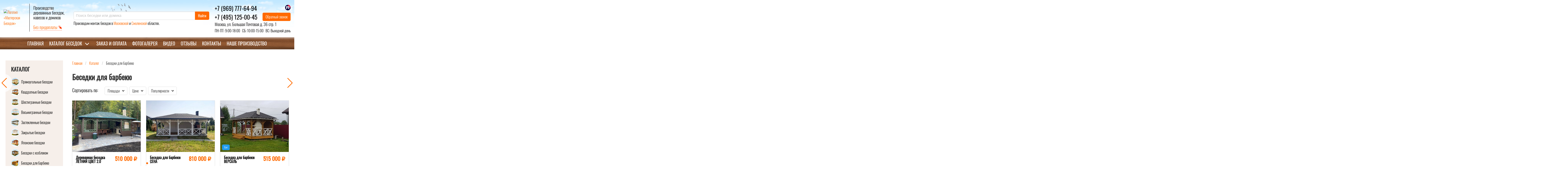

--- FILE ---
content_type: text/html; charset=UTF-8
request_url: https://masterbesedka.ru/katalog/besedki-s-barbeku/
body_size: 18945
content:
<!DOCTYPE html>
<html lang="ru">
<head>
<title>Беседки для барбекю </title>
<meta http-equiv="X-UA-Compatible" content="IE=edge" />
<meta name="viewport" content="width=device-width, initial-scale=1.0"/>
<link rel="preconnect" href="https://fonts.gstatic.com/" crossorigin>

<link rel="icon" type="image/png" href="/local/templates/masterbesedka/i/favicon/favicon-96x96.png" sizes="96x96" />
<link rel="icon" type="image/svg+xml" href="/local/templates/masterbesedka/i/favicon/favicon.svg" />
<link rel="shortcut icon" href="/local/templates/masterbesedka/i/favicon/favicon.ico" />
<link rel="apple-touch-icon" sizes="180x180" href="/local/templates/masterbesedka/i/favicon/apple-touch-icon.png" />
<meta name="apple-mobile-web-app-title" content="Беседки" />
<link rel="manifest" href="/local/templates/masterbesedka/i/favicon/site.webmanifest" />

<meta name="yandex-verification" content="7ea428aa74cf81fe" />
<meta name="google-site-verification" content="1q_PGrOOl9LzuoafOiFdY1g90CU2XrU5Oga-U3GIN6U" />
<meta http-equiv="Content-Type" content="text/html; charset=UTF-8" />
<meta name="description" content="Беседки для барбекю  📞+7 (495) 125-00-45" />
<script type="text/javascript" data-skip-moving="true">(function(w, d, n) {var cl = "bx-core";var ht = d.documentElement;var htc = ht ? ht.className : undefined;if (htc === undefined || htc.indexOf(cl) !== -1){return;}var ua = n.userAgent;if (/(iPad;)|(iPhone;)/i.test(ua)){cl += " bx-ios";}else if (/Windows/i.test(ua)){cl += ' bx-win';}else if (/Macintosh/i.test(ua)){cl += " bx-mac";}else if (/Linux/i.test(ua) && !/Android/i.test(ua)){cl += " bx-linux";}else if (/Android/i.test(ua)){cl += " bx-android";}cl += (/(ipad|iphone|android|mobile|touch)/i.test(ua) ? " bx-touch" : " bx-no-touch");cl += w.devicePixelRatio && w.devicePixelRatio >= 2? " bx-retina": " bx-no-retina";var ieVersion = -1;if (/AppleWebKit/.test(ua)){cl += " bx-chrome";}else if (/Opera/.test(ua)){cl += " bx-opera";}else if (/Firefox/.test(ua)){cl += " bx-firefox";}ht.className = htc ? htc + " " + cl : cl;})(window, document, navigator);</script>


<link href="/bitrix/cache/css/s1/masterbesedka/page_418e488668457910385ced53d3fb6ede/page_418e488668457910385ced53d3fb6ede_v1.css?17533118356456" type="text/css"  rel="stylesheet" />
<link href="/bitrix/cache/css/s1/masterbesedka/template_129c1cdc33f9684b2c107cdc60e726bb/template_129c1cdc33f9684b2c107cdc60e726bb_v1.css?1753889215261945" type="text/css"  data-template-style="true" rel="stylesheet" />







<link rel="canonical" href="http://masterbesedka.ru/katalog/besedki-s-barbeku/"/>



</head>
<body>
<!-- Yandex.Metrika counter -->
<noscript><div><img src="https://mc.yandex.ru/watch/52534999" style="position:absolute; left:-9999px;" alt="" /></div></noscript>
<!-- /Yandex.Metrika counter -->
<div id="panel"></div>
	<div class="width-limiter">
		<header class="header">
			<div class="columns">

        <div class="column is-narrow is-hidden-touch">
          <div class="logo">
                          <a href="/" title="Перейти на главную страницу">
                        <figure class="image is-96x96">
              <img src="/local/templates/masterbesedka/i/logo.png?v=3" alt="Логотип «Мастерская Беседок»">
            </figure>
                          </a>
                                      <a href="/" title="Перейти на главную страницу">
                        <p class="logo__title">Мастерская<br><span>беседок</span></p>
                          </a>
                        <p class="logo__subtitle">Производство<br>деревянных беседок,<br>навесов и домиков<br><br>
              <a href="/payment-shipping/" style="border-bottom: 1px dashed #ff3c00;">
                Без предоплаты
                <i style="width: 16px; height: 16px; display: inline-block; background: url('[data-uri]');" ></i>
              </a>
            </p>
          </div>
        </div>
          
        <div class="column is-hidden-touch">
          <div id="title-search" class="logo__search" itemscope itemtype="http://schema.org/WebSite">
  <link itemprop="url" href="https://masterbesedka.ru/"/>
  <form action="/search/index.php" itemprop="potentialAction" itemscope itemtype="http://schema.org/SearchAction">
		<meta itemprop="target" content="https://masterbesedka.ru/search/?q={q}"/>
    <div class="field has-addons">
      <div class="control is-expanded">
        <input id="title-search-input" class="input" type="text" name="q" value="" autocomplete="off" placeholder="Поиск беседки или домика" itemprop="query-input">
      </div>
      <div class="control">
        <input class="button is-primary" name="s" type="submit" value="Найти">
      </div>
    </div>
  </form>
</div>

                   <p>Производим монтаж беседок в <a href="https://masterbesedka.ru">Московской</a> и <a href="https://sml.masterbesedka.ru">Смоленской</a> областях.</p>
        </div>

        <div class="column is-narrow">
          <div class="region-info">
            
            <div>
              <a href="tel:+79697776494" class="region-info__phone" rel="nofollow">+7 (969) 777-64-94<span class="is-hidden-desktop"> — WhatsApp</span></a>
              &nbsp;
              <span class="region-info__social is-inline-flex" itemscope itemtype="https://schema.org/Organization">
                <link itemprop="url" href="https://masterbesedka.ru">
                <a href="https://rutube.ru/channel/34770203/" target="_blank" itemprop="sameAs" class="is-inline-block">
                  <svg class="svg-icon svg-icon__rutube" viewBox="0 0 132 132">
                    <path fill="#100943" d="M0 0h132v132H0z"></path>
                    <path fill="#ED143B" d="M132 66c36.451 0 66-29.55 66-66s-29.549-66-66-66C95.55-66 66-36.45 66 0s29.55 66 66 66Z"></path>
                    <path fill="#fff" d="M81.536 62.986H42.54V47.556h38.997c2.278 0 3.862.397 4.657 1.09.795.694 1.287 1.98 1.287 3.858v5.541c0 1.98-.492 3.265-1.287 3.959-.795.693-2.379.99-4.657.99v-.007Zm2.675-29.98H26V99h16.539V77.53h30.479L87.48 99H106L90.055 77.429c5.878-.871 8.518-2.673 10.695-5.642 2.177-2.97 3.269-7.716 3.269-14.051v-4.948c0-3.758-.398-6.727-1.092-9.002-.694-2.276-1.88-4.255-3.565-6.033-1.78-1.683-3.76-2.868-6.14-3.663-2.378-.693-5.35-1.09-9.01-1.09v.006Z"></path>
                  </svg>
                </a>
                              </span>
            </div>

            
            <div>     
              <a href="tel:+74951250045" class="region-info__phone" rel="nofollow">+7 (495) 125-00-45</a>
              &nbsp;
              <a data-fancybox data-src="#modal-callback" class="button is-primary region-info__button is-size-7-touch">Обратный звонок</a>
            </div>
            <p class="region-info__address">
              <span>Москва, ул. Большая Почтовая д. 36 стр. 1</span>
              <br>
              <span class="region-info__worktime">
                                ПН-ПТ: 9:00-18:00                 &nbsp;
                 СБ: 10:00-15:00                 &nbsp;
                 ВС: Выходной день              </span>
            </p>
          </div>
        </div>
      </div>

		</header>
		<nav class="navbar navbar-main is-fixed-top-touch" role="navigation" aria-label="main navigation">
			<div class="navbar-brand is-hidden-tablet">
				<a class="navbar-item" href="/">
					<img src="/local/templates/masterbesedka/i/logo-white.png" alt="Логотип «Мастерской Беседок»">
          &nbsp;
          <p class="is-size-7 is-hidden" style="line-height: 1;">Мастерская<br>беседок</p>
				</a>

        <a class="navbar-item is-size-5" href="tel:+74951250045" style="padding-right: 0; padding-left: 0;">+7 (495) 125-00-45</a>

        <a href="/search/" class="navbar-item navbar-search-button"><span class="is-hidden">Искать</span><svg class="svg-icon svg-icon__search"><use href="#svg-icon__search" /></svg></a>

				<a role="button" class="navbar-burger burger" aria-label="menu" aria-expanded="false" data-target="navbar-main">
					<span aria-hidden="true"></span>
					<span aria-hidden="true"></span>
					<span aria-hidden="true"></span>
				</a>
			</div>

			<div id="navbar-main" class="navbar-menu">
  			<div class="navbar-start">
									<a href="/" class="navbar-item is-hidden-touch">Главная</a>
			<div class="navbar-item has-dropdown is-hoverable">
				<a class="navbar-link" href="/katalog/">
					Каталог беседок
				</a>

				<div class="navbar-dropdown">
			    					<a class="navbar-item" href="/katalog/pryamougolnye/">
						Прямоугольные беседки					</a>
			    					<a class="navbar-item" href="/katalog/kvadratnye/">
						Квадратные беседки					</a>
			    					<a class="navbar-item" href="/katalog/shestigrannye/">
						Шестигранные беседки					</a>
			    					<a class="navbar-item" href="/katalog/vosmigrannye/">
						Восьмигранные беседки					</a>
			    					<a class="navbar-item" href="/katalog/zasteklennye/">
						Застекленные беседки					</a>
			    					<a class="navbar-item" href="/katalog/zakrytye-besedki/">
						Закрытые беседки					</a>
			    					<a class="navbar-item" href="/katalog/yaponskie/">
						Японские беседки					</a>
			    					<a class="navbar-item" href="/katalog/besedki-s-khozblokom/">
						Беседки с хозблоком					</a>
			    					<a class="navbar-item" href="/katalog/besedki-s-barbeku/">
						Беседки для барбекю					</a>
			    					<a class="navbar-item" href="/katalog/besedki-iz-listvennitsy/">
						Беседки из лиственницы					</a>
			    					<a class="navbar-item" href="/katalog/pergoly/">
						Перголы					</a>
			    					<a class="navbar-item has-tag-new" href="/katalog/verandy-k-domu/">
						Веранды к дому					</a>
			    				</div>
			</div>
																					</div>
<div class="navbar-end">
	<a href="/" class="navbar-item is-hidden-desktop">Главная</a>
												<a href="/payment-shipping/" class="navbar-item">Заказ и оплата</a>
								<a href="/photogallery/" class="navbar-item">Фотогалерея</a>
								<a href="/video/" class="navbar-item">Видео</a>
								<a href="/reviews/" class="navbar-item">Отзывы</a>
								<a href="/contacts/" class="navbar-item">Контакты</a>
								<a href="/nashe-proizvodstvo/" class="navbar-item">Наше производство</a>
			</div>  		
				
			</div>
		</nav>
	<section class="section main ">
	<div class="columns">
				<div class="column is-narrow is-hidden-touch">
			<div class="main__sidebar">
        <div class="main__sidebar-inner">
          <div class="main__sidebar-block">
  				  <p class="title is-uppercase is-size-4">Каталог</p>
            <nav>
              
<ul>
			<li>
			<a href="/katalog/pryamougolnye/" title="Раздел «Прямоугольные беседки»" > 
				<img src="/upload/resize_cache/iblock/15f/36_36_2/15f88a697a6d5db0ba72d50934bf13b9.png" alt="Раздел «Прямоугольные беседки»" title="Раздел «Прямоугольные беседки»">
				<span>Прямоугольные беседки</span>
			</a>
		</li>
			<li>
			<a href="/katalog/kvadratnye/" title="Раздел «Квадратные беседки»" > 
				<img src="/upload/resize_cache/iblock/887/36_36_2/887cab6397924deb0bea67e294f7b5b3.png" alt="Раздел «Квадратные беседки»" title="Раздел «Квадратные беседки»">
				<span>Квадратные беседки</span>
			</a>
		</li>
			<li>
			<a href="/katalog/shestigrannye/" title="Раздел «Шестигранные беседки»" > 
				<img src="/upload/resize_cache/iblock/b0c/36_36_2/b0c946e7eb44872bee4cd9de87ddf775.png" alt="Раздел «Шестигранные беседки»" title="Раздел «Шестигранные беседки»">
				<span>Шестигранные беседки</span>
			</a>
		</li>
			<li>
			<a href="/katalog/vosmigrannye/" title="Раздел «Восьмигранные беседки»" > 
				<img src="/upload/resize_cache/iblock/747/36_36_2/747dacc96be520aa0945221e0bb2321d.png" alt="Раздел «Восьмигранные беседки»" title="Раздел «Восьмигранные беседки»">
				<span>Восьмигранные беседки</span>
			</a>
		</li>
			<li>
			<a href="/katalog/zasteklennye/" title="Раздел «Застекленные беседки»" > 
				<img src="/upload/resize_cache/iblock/387/36_36_2/387b215f29acc7d667172771c3d24933.png" alt="Раздел «Застекленные беседки»" title="Раздел «Застекленные беседки»">
				<span>Застекленные беседки</span>
			</a>
		</li>
			<li>
			<a href="/katalog/zakrytye-besedki/" title="Раздел «Закрытые беседки»" > 
				<img src="/upload/resize_cache/iblock/0d8/36_36_2/0d8a207a91ec59d55f7eea68e2d92a3b.png" alt="Раздел «Закрытые беседки»" title="Раздел «Закрытые беседки»">
				<span>Закрытые беседки</span>
			</a>
		</li>
			<li>
			<a href="/katalog/yaponskie/" title="Раздел «Японские беседки»" > 
				<img src="/upload/resize_cache/iblock/d25/36_36_2/d25fadce3e87c07f908ed0c6a490103e.png" alt="Раздел «Японские беседки»" title="Раздел «Японские беседки»">
				<span>Японские беседки</span>
			</a>
		</li>
			<li>
			<a href="/katalog/besedki-s-khozblokom/" title="Раздел «Беседки с хозблоком»" > 
				<img src="/upload/resize_cache/iblock/ef6/36_36_2/ef6e51bb0cf7e44a261c03988689ff77.png" alt="Раздел «Беседки с хозблоком»" title="Раздел «Беседки с хозблоком»">
				<span>Беседки с хозблоком</span>
			</a>
		</li>
			<li>
			<a href="/katalog/besedki-s-barbeku/" title="Раздел «Беседки для барбекю»" > 
				<img src="/upload/resize_cache/iblock/872/36_36_2/872cb0631a2b7fdc24da0a93ce9ee65f.png" alt="Раздел «Беседки для барбекю»" title="Раздел «Беседки для барбекю»">
				<span>Беседки для барбекю</span>
			</a>
		</li>
			<li>
			<a href="/katalog/besedki-iz-listvennitsy/" title="Раздел «Беседки из лиственницы»" > 
				<img src="/upload/resize_cache/iblock/cd2/36_36_2/cd28b306044c016e14b126a62c9942dd.png" alt="Раздел «Беседки из лиственницы»" title="Раздел «Беседки из лиственницы»">
				<span>Беседки из лиственницы</span>
			</a>
		</li>
			<li>
			<a href="/katalog/pergoly/" title="Раздел «Перголы»" > 
				<img src="/upload/resize_cache/iblock/128/36_36_2/1285c7f3e9a7cbfa01cac8046ed7e762.png" alt="Раздел «Перголы»" title="Раздел «Перголы»">
				<span>Перголы</span>
			</a>
		</li>
			<li>
			<a href="/katalog/verandy-k-domu/" title="Раздел «Веранды к дому»"  class=" has-tag-new"> 
				<img src="/upload/resize_cache/iblock/dc8/36_36_2/dc8ac4a35e775650b185c27ab9977390.png" alt="Раздел «Веранды к дому»" title="Раздел «Веранды к дому»">
				<span>Веранды к дому</span>
			</a>
		</li>
	</ul>

            </nav>
          </div>
          <div class="main__sidebar-block">
            <p class="title is-uppercase is-size-4">Видео</p>
            

<div class="carousel carousel-videos">
    <div>
    <div class="card slider-card" id="bx_3218110189_798">
      <div class="card-image">
        <div class="image is-16by9">
          <a href="https://rutube.ru/play/embed/a0cad6c64b1d7f84852157b184668f71" data-fancybox="" data-type="iframe" data-caption="Три отзыва заказчиков 2025 год">
            <img src="/upload/iblock/f6f/bu982v56y290r9j4pz08eqllwwt00k6q.jpg" alt="«Три отзыва заказчиков 2025 год»">
            <svg class="video-play-button">
              <use href="#svg-icon__play-button" />
              <use href="#svg-icon__play-button-active" />
            </svg>
          </a>
        </div>
      </div>
      <div class="card-content is-paddingless">
        <p class="has-text-centered">Три отзыва заказчиков 2025 год</p>
              </div>
    </div>
  </div>
  </div>
<div class="carousel carousel-videos">
    <div>
    <div class="card slider-card" id="bx_3218110189_715">
      <div class="card-image">
        <div class="image is-16by9">
          <a href="https://www.youtube.com/embed/jslqeilK--w" data-fancybox=""  data-caption="ОТЗЫВ заказчика Алексея. Беседка &quot;Айсберг''">
            <img src="/upload/iblock/8cc/n0e9swisv6j3k7tandnk0aa9vagpmugk.jpg" alt="«ОТЗЫВ заказчика Алексея. Беседка &quot;Айсберг''»">
            <svg class="video-play-button">
              <use href="#svg-icon__play-button" />
              <use href="#svg-icon__play-button-active" />
            </svg>
          </a>
        </div>
      </div>
      <div class="card-content is-paddingless">
        <p class="has-text-centered">ОТЗЫВ заказчика Алексея. Беседка &quot;Айсберг''</p>
              </div>
    </div>
  </div>
  </div>
<div class="carousel carousel-videos">
    <div>
    <div class="card slider-card" id="bx_3218110189_714">
      <div class="card-image">
        <div class="image is-16by9">
          <a href="https://rutube.ru/play/embed/318c29c80826bd2fddf93a5e2375fff0" data-fancybox="" data-type="iframe" data-caption="Деревянная веранда к дому Витязь 3,3х7м. Краткий обзор. Мастерская Беседок.">
            <img src="/upload/iblock/aec/26qsqdzdylmu7i4lsnf0vbxl79tmj1s2.jpg" alt="«Деревянная веранда к дому Витязь 3,3х7м. Краткий обзор. Мастерская Беседок.»">
            <svg class="video-play-button">
              <use href="#svg-icon__play-button" />
              <use href="#svg-icon__play-button-active" />
            </svg>
          </a>
        </div>
      </div>
      <div class="card-content is-paddingless">
        <p class="has-text-centered">Деревянная веранда к дому Витязь 3,3х7м. Краткий обзор. Мастерская Беседок.</p>
              </div>
    </div>
  </div>
  </div>

<a href="/video/" class="button is-success">Посмотреть все видео</a>
          </div>
          <div class="main__sidebar-block main__sidebar-articles">
            <p class="title is-uppercase is-size-6">Полезная информация</p>
                                  <a href="/poleznaya-informatsiya/kak-vybrat-sistemu-ostekleniya/">Как выбрать систему остекления</a>
                                        <a href="/poleznaya-informatsiya/materialy-kamernoy-sushki-i-estestvennoy-vlazhnosti-v-stroitelstve-besedok-sravnenie-i-vybor/">Материалы камерной сушки и естественной влажности для строительства беседок</a>
                                        <a href="/poleznaya-informatsiya/kryshi-besedok-tipy-stropilnykh-sistem/">Крыши беседок. Типы стропильных систем</a>
                                        <a href="/poleznaya-informatsiya/tipy-krovli-ispolzuemye-v-stroitelstve-besedok/">Типы кровли для беседок</a>
                                        <a href="/poleznaya-informatsiya/vybor-mesta-i-podgotovka-ploshchadki-pod-besedku/">Выбор места и подготовка площадки под беседку</a>
                                        <a href="/poleznaya-informatsiya/kratkoe-rukovodstvo-pri-vybore-zasteklennoy-besedki/">Краткое руководство по выбору застекленной беседки</a>
                            </div>
        </div>
			</div>
		</div>
				<div class="column main__content">
		<nav class="breadcrumb is-hidden-touch" aria-label="breadcrumbs">
	<ul>
	  <li id="bx_breadcrumb_0">
	    <a href="/" title="Главная">
	      <span>Главная</span>
	    </a>
	  </li><li id="bx_breadcrumb_1">
					<a href="/katalog/" title="Каталог">
						<span>Каталог</span>
					</a>
				</li><li class="is-active">
					<a href="/katalog/besedki-s-barbeku/" title="Беседки для барбекю" aria-current="page">
	        	<span>Беседки для барбекю</span>
	        </a>
				</li></ul>
</nav>
<a href="javascript:history.back()" class="button is-primary is-small is-hidden-desktop">Назад</a>
<div class="bx_sitemap"></div>
<div class="columns">
  <div class="column is-7-tablet is-12-touch">
    <h1 class="title" id="pagetitle">Беседки для барбекю</h1>
  </div>
</div>
<div class="columns">
  <div class="column is-narrow">
  	<span class="is-size-5">Сортировать по:&nbsp;</span>
  </div>
  <div class="column">
  <span class="buttons">
    	<a href="/katalog/besedki-s-barbeku/?sort=PROPERTY_AREA&order=desc" class="button" rel="nofollow">
          <span>Площади</span>
      <span class="icon is-small" >
        <svg style="height: 1em;" aria-hidden="true" data-prefix="fas" data-icon="angle-down" role="img" xmlns="http://www.w3.org/2000/svg" viewBox="0 0 320 512" data-fa-i2svg=""><path fill="currentColor" d="M143 352.3L7 216.3c-9.4-9.4-9.4-24.6 0-33.9l22.6-22.6c9.4-9.4 24.6-9.4 33.9 0l96.4 96.4 96.4-96.4c9.4-9.4 24.6-9.4 33.9 0l22.6 22.6c9.4 9.4 9.4 24.6 0 33.9l-136 136c-9.2 9.4-24.4 9.4-33.8 0z"></path></svg>              </span>
    </a>
    	<a href="/katalog/besedki-s-barbeku/?sort=PROPERTY_PRICE&order=desc" class="button" rel="nofollow">
          <span>Цене</span>
      <span class="icon is-small" >
        <svg style="height: 1em;" aria-hidden="true" data-prefix="fas" data-icon="angle-down" role="img" xmlns="http://www.w3.org/2000/svg" viewBox="0 0 320 512" data-fa-i2svg=""><path fill="currentColor" d="M143 352.3L7 216.3c-9.4-9.4-9.4-24.6 0-33.9l22.6-22.6c9.4-9.4 24.6-9.4 33.9 0l96.4 96.4 96.4-96.4c9.4-9.4 24.6-9.4 33.9 0l22.6 22.6c9.4 9.4 9.4 24.6 0 33.9l-136 136c-9.2 9.4-24.4 9.4-33.8 0z"></path></svg>              </span>
    </a>
    	<a href="/katalog/besedki-s-barbeku/?sort=SHOW_COUNTER&order=desc" class="button" rel="nofollow">
          <span>Популярности</span>
      <span class="icon is-small" >
        <svg style="height: 1em;" aria-hidden="true" data-prefix="fas" data-icon="angle-down" role="img" xmlns="http://www.w3.org/2000/svg" viewBox="0 0 320 512" data-fa-i2svg=""><path fill="currentColor" d="M143 352.3L7 216.3c-9.4-9.4-9.4-24.6 0-33.9l22.6-22.6c9.4-9.4 24.6-9.4 33.9 0l96.4 96.4 96.4-96.4c9.4-9.4 24.6-9.4 33.9 0l22.6 22.6c9.4 9.4 9.4 24.6 0 33.9l-136 136c-9.2 9.4-24.4 9.4-33.8 0z"></path></svg>              </span>
    </a>
    </span>
  </div>
</div>


  

<div class="columns is-multiline" itemscope itemtype="http://schema.org/ItemList">
  <div class="is-hidden" itemprop="numberOfItems">26</div>

  
  <div class="column is-4">
  	<div class="card product-card" id="bx_3966226736_605" itemprop="itemListElement" itemscope itemtype="http://schema.org/ListItem">
			<meta itemprop="position" content="0">
			<div class="card-image">	
        <a href="/katalog/derevyannaya-besedka-letniy-tsvet-2-0/" class="product-card__img-container">

          <figure class="image is-4by3">
                      <img src="/upload/resize_cache/iblock/8dd/400_300_2/8dd1b7970e4b8fc19db5d1ae6ff0d0d4.jpg" width="400" height="300" alt="Деревянная беседка ЛЕТНИЙ ЦВЕТ 2.0" title="Деревянная беседка ЛЕТНИЙ ЦВЕТ 2.0" class="product-card__img" itemprop="image" >
                    </figure>

        
        </a>
      </div>

      <div class="card-content">
        <div class="product-card__info">
          <div class="product-card__info-left">
            
            <a href="/katalog/derevyannaya-besedka-letniy-tsvet-2-0/" class="product-card__name has-text-weight-bold has-text-black" itemprop="url"><span itemprop="name">Деревянная беседка ЛЕТНИЙ ЦВЕТ 2.0</span></a>
            
                        
                        <p>Размер: 4×6 м</p>            <p>Площадь: 24 м²</p>
                        
          </div>
          <div class="product-card__info-right">
                        <span class="has-text-weight-bold has-text-primary is-size-4">510 000 ₽</span>
          	<a class="button is-success" href="/katalog/derevyannaya-besedka-letniy-tsvet-2-0/">Подробнее</a>
          </div>
        </div>
        
      </div>
    </div>
  </div>
  
  <div class="column is-4">
  	<div class="card product-card" id="bx_3966226736_654" itemprop="itemListElement" itemscope itemtype="http://schema.org/ListItem">
			<meta itemprop="position" content="1">
			<div class="card-image">	
        <a href="/katalog/besedka-dlya-barbekyu-globus/" class="product-card__img-container">

          <figure class="image is-4by3">
                      <img src="/upload/resize_cache/iblock/f8b/400_300_2/f8b334298ab319d78ae2d9c31e6474df.jpg" width="400" height="300" alt="Беседка для барбекю СЕНА" title="Беседка для барбекю СЕНА" class="product-card__img" itemprop="image" >
                    </figure>

        
        </a>
      </div>

      <div class="card-content">
        <div class="product-card__info">
          <div class="product-card__info-left">
            
            <a href="/katalog/besedka-dlya-barbekyu-globus/" class="product-card__name has-text-weight-bold has-text-black" itemprop="url"><span itemprop="name">Беседка для барбекю СЕНА</span></a>
            
                        
                        <p>Размер: 5×7 м</p>            <p>Площадь: 35 м²</p>
                        
          </div>
          <div class="product-card__info-right">
                        <span class="has-text-weight-bold has-text-primary is-size-4">810 000 ₽</span>
          	<a class="button is-success" href="/katalog/besedka-dlya-barbekyu-globus/">Подробнее</a>
          </div>
        </div>
        
      </div>
    </div>
  </div>
  
  <div class="column is-4">
  	<div class="card product-card" id="bx_3966226736_382" itemprop="itemListElement" itemscope itemtype="http://schema.org/ListItem">
			<meta itemprop="position" content="2">
			<div class="card-image">	
        <a href="/katalog/derevyannaya-besedka-s-barbekyu-versal/" class="product-card__img-container">

          <figure class="image is-4by3">
                      <img src="/upload/resize_cache/iblock/d90/400_300_2/d90712099ce06af836da749c3bbaf13c.jpg" width="400" height="300" alt="Беседка для барбекю ВЕРСАЛЬ" title="Беседка для барбекю ВЕРСАЛЬ" class="product-card__img" itemprop="image" >
                    </figure>

                  <span class="product-card__tags tags">
                        	<span class="tag is-info">Хит</span>
                      </span>
        
        </a>
      </div>

      <div class="card-content">
        <div class="product-card__info">
          <div class="product-card__info-left">
            
            <a href="/katalog/derevyannaya-besedka-s-barbekyu-versal/" class="product-card__name has-text-weight-bold has-text-black" itemprop="url"><span itemprop="name">Беседка для барбекю ВЕРСАЛЬ</span></a>
            
                        
                        <p>Размер: 4×6 м</p>            <p>Площадь: 24 м²</p>
                        
          </div>
          <div class="product-card__info-right">
                        <span class="has-text-weight-bold has-text-primary is-size-4">515 000 ₽</span>
          	<a class="button is-success" href="/katalog/derevyannaya-besedka-s-barbekyu-versal/">Подробнее</a>
          </div>
        </div>
        
      </div>
    </div>
  </div>
  
  <div class="column is-4">
  	<div class="card product-card" id="bx_3966226736_611" itemprop="itemListElement" itemscope itemtype="http://schema.org/ListItem">
			<meta itemprop="position" content="3">
			<div class="card-image">	
        <a href="/katalog/besedka-dlya-barbekyu-milan-2-0/" class="product-card__img-container">

          <figure class="image is-4by3">
                      <img src="/upload/resize_cache/iblock/210/400_300_2/2103a99633e450b12b37c1a651487cbc.jpg" width="400" height="300" alt="Беседка для барбекю МИЛАН 2.0" title="Беседка для барбекю МИЛАН 2.0" class="product-card__img" itemprop="image" >
                    </figure>

        
        </a>
      </div>

      <div class="card-content">
        <div class="product-card__info">
          <div class="product-card__info-left">
            
            <a href="/katalog/besedka-dlya-barbekyu-milan-2-0/" class="product-card__name has-text-weight-bold has-text-black" itemprop="url"><span itemprop="name">Беседка для барбекю МИЛАН 2.0</span></a>
            
                        
                        <p>Размер: 3×5 м</p>            <p>Площадь: 15 м²</p>
                        
          </div>
          <div class="product-card__info-right">
                        <span class="has-text-weight-bold has-text-primary is-size-4">425 000 ₽</span>
          	<a class="button is-success" href="/katalog/besedka-dlya-barbekyu-milan-2-0/">Подробнее</a>
          </div>
        </div>
        
      </div>
    </div>
  </div>
  
  <div class="column is-4">
  	<div class="card product-card" id="bx_3966226736_484" itemprop="itemListElement" itemscope itemtype="http://schema.org/ListItem">
			<meta itemprop="position" content="4">
			<div class="card-image">	
        <a href="/katalog/besedka-dlya-barbekyu-turin/" class="product-card__img-container">

          <figure class="image is-4by3">
                      <img src="/upload/resize_cache/iblock/d2c/400_300_2/d2c9306fb089d812366e16404753a5e1.png" width="400" height="300" alt="Беседка для барбекю ТУРИН" title="Беседка для барбекю ТУРИН" class="product-card__img" itemprop="image" >
                    </figure>

        
        </a>
      </div>

      <div class="card-content">
        <div class="product-card__info">
          <div class="product-card__info-left">
            
            <a href="/katalog/besedka-dlya-barbekyu-turin/" class="product-card__name has-text-weight-bold has-text-black" itemprop="url"><span itemprop="name">Беседка для барбекю ТУРИН</span></a>
            
                        
                        <p>Размер: 4×9 м</p>            <p>Площадь: 36 м²</p>
                        
          </div>
          <div class="product-card__info-right">
                        <span class="has-text-weight-bold has-text-primary is-size-4">955 000 ₽</span>
          	<a class="button is-success" href="/katalog/besedka-dlya-barbekyu-turin/">Подробнее</a>
          </div>
        </div>
        
      </div>
    </div>
  </div>
  
  <div class="column is-4">
  	<div class="card product-card" id="bx_3966226736_650" itemprop="itemListElement" itemscope itemtype="http://schema.org/ListItem">
			<meta itemprop="position" content="5">
			<div class="card-image">	
        <a href="/katalog/besedka-dlya-barbekyu-mini/" class="product-card__img-container">

          <figure class="image is-4by3">
                      <img src="/upload/resize_cache/iblock/10b/400_300_2/10b632097bb47fdc018cda2a6f3d3942.jpg" width="400" height="300" alt="Беседка для барбекю МИНИ" title="Беседка для барбекю МИНИ" class="product-card__img" itemprop="image" >
                    </figure>

        
        </a>
      </div>

      <div class="card-content">
        <div class="product-card__info">
          <div class="product-card__info-left">
            
            <a href="/katalog/besedka-dlya-barbekyu-mini/" class="product-card__name has-text-weight-bold has-text-black" itemprop="url"><span itemprop="name">Беседка для барбекю МИНИ</span></a>
            
                        
                        <p>Размер: 3×4 м</p>            <p>Площадь: 12 м²</p>
                        
          </div>
          <div class="product-card__info-right">
                        <span class="has-text-weight-bold has-text-primary is-size-4">310 000 ₽</span>
          	<a class="button is-success" href="/katalog/besedka-dlya-barbekyu-mini/">Подробнее</a>
          </div>
        </div>
        
      </div>
    </div>
  </div>
  
  <div class="column is-4">
  	<div class="card product-card" id="bx_3966226736_449" itemprop="itemListElement" itemscope itemtype="http://schema.org/ListItem">
			<meta itemprop="position" content="6">
			<div class="card-image">	
        <a href="/katalog/derevyannaya-besedka-dlya-barbekyu-konsul/" class="product-card__img-container">

          <figure class="image is-4by3">
                      <img src="/upload/resize_cache/iblock/251/400_300_2/2514191dafc586dddea19225eff77210.jpg" width="400" height="300" alt="Беседка для барбекю КОНСУЛ" title="Беседка для барбекю КОНСУЛ" class="product-card__img" itemprop="image" >
                    </figure>

        
        </a>
      </div>

      <div class="card-content">
        <div class="product-card__info">
          <div class="product-card__info-left">
            
            <a href="/katalog/derevyannaya-besedka-dlya-barbekyu-konsul/" class="product-card__name has-text-weight-bold has-text-black" itemprop="url"><span itemprop="name">Беседка для барбекю КОНСУЛ</span></a>
            
                        
                        <p>Размер: 3×5 м</p>            <p>Площадь: 15 м²</p>
                        
          </div>
          <div class="product-card__info-right">
                        <span class="has-text-weight-bold has-text-primary is-size-4">465 000 ₽</span>
          	<a class="button is-success" href="/katalog/derevyannaya-besedka-dlya-barbekyu-konsul/">Подробнее</a>
          </div>
        </div>
        
      </div>
    </div>
  </div>
  
  <div class="column is-4">
  	<div class="card product-card" id="bx_3966226736_483" itemprop="itemListElement" itemscope itemtype="http://schema.org/ListItem">
			<meta itemprop="position" content="7">
			<div class="card-image">	
        <a href="/katalog/besedka-dlya-barbekyu-solerno/" class="product-card__img-container">

          <figure class="image is-4by3">
                      <img src="/upload/resize_cache/iblock/6ed/400_300_2/6ed7f5694c31efe90cd8100ae874b4a1.jpg" width="400" height="300" alt="Беседка для барбекю СОЛЕРНО" title="Беседка для барбекю СОЛЕРНО" class="product-card__img" itemprop="image" >
                    </figure>

        
        </a>
      </div>

      <div class="card-content">
        <div class="product-card__info">
          <div class="product-card__info-left">
            
            <a href="/katalog/besedka-dlya-barbekyu-solerno/" class="product-card__name has-text-weight-bold has-text-black" itemprop="url"><span itemprop="name">Беседка для барбекю СОЛЕРНО</span></a>
            
                        
                        <p>Размер: 5×5 м</p>            <p>Площадь: 25 м²</p>
                        
          </div>
          <div class="product-card__info-right">
                        <span class="has-text-weight-bold has-text-primary is-size-4">945 000 ₽</span>
          	<a class="button is-success" href="/katalog/besedka-dlya-barbekyu-solerno/">Подробнее</a>
          </div>
        </div>
        
      </div>
    </div>
  </div>
  
  <div class="column is-4">
  	<div class="card product-card" id="bx_3966226736_378" itemprop="itemListElement" itemscope itemtype="http://schema.org/ListItem">
			<meta itemprop="position" content="8">
			<div class="card-image">	
        <a href="/katalog/derevyannaya-besedka-grafskaya/" class="product-card__img-container">

          <figure class="image is-4by3">
                      <img src="/upload/resize_cache/iblock/9f8/400_300_2/9f860570b41e54e5ecf31aa7b0046a2e.jpg" width="400" height="300" alt="Беседка для барбекю ГРАФСКАЯ" title="Беседка для барбекю ГРАФСКАЯ" class="product-card__img" itemprop="image" >
                    </figure>

        
        </a>
      </div>

      <div class="card-content">
        <div class="product-card__info">
          <div class="product-card__info-left">
            
            <a href="/katalog/derevyannaya-besedka-grafskaya/" class="product-card__name has-text-weight-bold has-text-black" itemprop="url"><span itemprop="name">Беседка для барбекю ГРАФСКАЯ</span></a>
            
                        
                        <p>Размер: 3×6 м</p>            <p>Площадь: 18 м²</p>
                        
          </div>
          <div class="product-card__info-right">
                        <span class="has-text-weight-bold has-text-primary is-size-4">685 000 ₽</span>
          	<a class="button is-success" href="/katalog/derevyannaya-besedka-grafskaya/">Подробнее</a>
          </div>
        </div>
        
      </div>
    </div>
  </div>
  
  <div class="column is-4">
  	<div class="card product-card" id="bx_3966226736_482" itemprop="itemListElement" itemscope itemtype="http://schema.org/ListItem">
			<meta itemprop="position" content="9">
			<div class="card-image">	
        <a href="/katalog/besedka-dlya-barbekyu-kataniya/" class="product-card__img-container">

          <figure class="image is-4by3">
                      <img src="/upload/resize_cache/iblock/f2a/400_300_2/8uovzkuhnzzu0l6jxpvyt5aode1eorgc.jpg" width="400" height="300" alt="Беседка для барбекю КАТАНИЯ" title="Беседка для барбекю КАТАНИЯ" class="product-card__img" itemprop="image" >
                    </figure>

        
        </a>
      </div>

      <div class="card-content">
        <div class="product-card__info">
          <div class="product-card__info-left">
            
            <a href="/katalog/besedka-dlya-barbekyu-kataniya/" class="product-card__name has-text-weight-bold has-text-black" itemprop="url"><span itemprop="name">Беседка для барбекю КАТАНИЯ</span></a>
            
                        
                        <p>Размер: 4×8 м</p>            <p>Площадь: 32 м²</p>
                        
          </div>
          <div class="product-card__info-right">
                        <span class="has-text-weight-bold has-text-primary is-size-4">1 000 000 ₽</span>
          	<a class="button is-success" href="/katalog/besedka-dlya-barbekyu-kataniya/">Подробнее</a>
          </div>
        </div>
        
      </div>
    </div>
  </div>
  
  <div class="column is-4">
  	<div class="card product-card" id="bx_3966226736_481" itemprop="itemListElement" itemscope itemtype="http://schema.org/ListItem">
			<meta itemprop="position" content="10">
			<div class="card-image">	
        <a href="/katalog/besedka-dlya-barbekyu-verona/" class="product-card__img-container">

          <figure class="image is-4by3">
                      <img src="/upload/resize_cache/iblock/cf1/400_300_2/cf12a24993f6f7a3c81df8e747faeb21.jpg" width="400" height="300" alt="Беседка для барбекю ВЕРОНА" title="Беседка для барбекю ВЕРОНА" class="product-card__img" itemprop="image" >
                    </figure>

        
        </a>
      </div>

      <div class="card-content">
        <div class="product-card__info">
          <div class="product-card__info-left">
            
            <a href="/katalog/besedka-dlya-barbekyu-verona/" class="product-card__name has-text-weight-bold has-text-black" itemprop="url"><span itemprop="name">Беседка для барбекю ВЕРОНА</span></a>
            
                        
                        <p>Размер: 4×4 м</p>            <p>Площадь: 16 м²</p>
                        
          </div>
          <div class="product-card__info-right">
                        <span class="has-text-weight-bold has-text-primary is-size-4">430 000 ₽</span>
          	<a class="button is-success" href="/katalog/besedka-dlya-barbekyu-verona/">Подробнее</a>
          </div>
        </div>
        
      </div>
    </div>
  </div>
  
  <div class="column is-4">
  	<div class="card product-card" id="bx_3966226736_526" itemprop="itemListElement" itemscope itemtype="http://schema.org/ListItem">
			<meta itemprop="position" content="11">
			<div class="card-image">	
        <a href="/katalog/besedka-dlya-barbekyu-pamir/" class="product-card__img-container">

          <figure class="image is-4by3">
                      <img src="/upload/resize_cache/iblock/ad4/400_300_2/ad422bd820e47b529d4b294c2bb757be.jpg" width="400" height="300" alt="Беседка для барбекю ПАМИР" title="Беседка для барбекю ПАМИР" class="product-card__img" itemprop="image" >
                    </figure>

        
        </a>
      </div>

      <div class="card-content">
        <div class="product-card__info">
          <div class="product-card__info-left">
            
            <a href="/katalog/besedka-dlya-barbekyu-pamir/" class="product-card__name has-text-weight-bold has-text-black" itemprop="url"><span itemprop="name">Беседка для барбекю ПАМИР</span></a>
            
                        
                        <p>Размер: 4×5 м</p>            <p>Площадь: 20 м²</p>
                        
          </div>
          <div class="product-card__info-right">
                        <span class="has-text-weight-bold has-text-primary is-size-4">525 000 ₽</span>
          	<a class="button is-success" href="/katalog/besedka-dlya-barbekyu-pamir/">Подробнее</a>
          </div>
        </div>
        
      </div>
    </div>
  </div>
  
  <div class="column is-4">
  	<div class="card product-card" id="bx_3966226736_525" itemprop="itemListElement" itemscope itemtype="http://schema.org/ListItem">
			<meta itemprop="position" content="12">
			<div class="card-image">	
        <a href="/katalog/besedka-dlya-barbekyu-diagonal/" class="product-card__img-container">

          <figure class="image is-4by3">
                      <img src="/upload/resize_cache/iblock/0b8/400_300_2/0b8df030eca79e3e6f8e45532d826dc1.jpg" width="400" height="300" alt="Беседка для барбекю ДИАГОНАЛЬ" title="Беседка для барбекю ДИАГОНАЛЬ" class="product-card__img" itemprop="image" >
                    </figure>

        
        </a>
      </div>

      <div class="card-content">
        <div class="product-card__info">
          <div class="product-card__info-left">
            
            <a href="/katalog/besedka-dlya-barbekyu-diagonal/" class="product-card__name has-text-weight-bold has-text-black" itemprop="url"><span itemprop="name">Беседка для барбекю ДИАГОНАЛЬ</span></a>
            
                        
                        <p>Размер: 6×9 м</p>            <p>Площадь: 36 м²</p>
                        
          </div>
          <div class="product-card__info-right">
                        <span class="has-text-weight-bold has-text-primary is-size-4">790 000 ₽</span>
          	<a class="button is-success" href="/katalog/besedka-dlya-barbekyu-diagonal/">Подробнее</a>
          </div>
        </div>
        
      </div>
    </div>
  </div>
  
  <div class="column is-4">
  	<div class="card product-card" id="bx_3966226736_460" itemprop="itemListElement" itemscope itemtype="http://schema.org/ListItem">
			<meta itemprop="position" content="13">
			<div class="card-image">	
        <a href="/katalog/derevyannaya-besedka-s-barbekyu-versal-2-0/" class="product-card__img-container">

          <figure class="image is-4by3">
                      <img src="/upload/resize_cache/iblock/a0a/400_300_2/a0a685d64c4a139e94ccdc25132b3064.jpg" width="400" height="300" alt="Беседка для барбекю ВЕРСАЛЬ 2.0" title="Беседка для барбекю ВЕРСАЛЬ 2.0" class="product-card__img" itemprop="image" >
                    </figure>

        
        </a>
      </div>

      <div class="card-content">
        <div class="product-card__info">
          <div class="product-card__info-left">
            
            <a href="/katalog/derevyannaya-besedka-s-barbekyu-versal-2-0/" class="product-card__name has-text-weight-bold has-text-black" itemprop="url"><span itemprop="name">Беседка для барбекю ВЕРСАЛЬ 2.0</span></a>
            
                        
                        <p>Размер: 4×6 м</p>            <p>Площадь: 24 м²</p>
                        
          </div>
          <div class="product-card__info-right">
                        <span class="has-text-weight-bold has-text-primary is-size-4">515 000 ₽</span>
          	<a class="button is-success" href="/katalog/derevyannaya-besedka-s-barbekyu-versal-2-0/">Подробнее</a>
          </div>
        </div>
        
      </div>
    </div>
  </div>
  
  <div class="column is-4">
  	<div class="card product-card" id="bx_3966226736_527" itemprop="itemListElement" itemscope itemtype="http://schema.org/ListItem">
			<meta itemprop="position" content="14">
			<div class="card-image">	
        <a href="/katalog/besedka-dlya-barbekyu-kamerun/" class="product-card__img-container">

          <figure class="image is-4by3">
                      <img src="/upload/resize_cache/iblock/b21/400_300_2/b21ade7ff89b538dd49ab8a0cd0ca709.jpg" width="400" height="300" alt="Беседка для барбекю КАМЕРУН" title="Беседка для барбекю КАМЕРУН" class="product-card__img" itemprop="image" >
                    </figure>

        
        </a>
      </div>

      <div class="card-content">
        <div class="product-card__info">
          <div class="product-card__info-left">
            
            <a href="/katalog/besedka-dlya-barbekyu-kamerun/" class="product-card__name has-text-weight-bold has-text-black" itemprop="url"><span itemprop="name">Беседка для барбекю КАМЕРУН</span></a>
            
                        
                        <p>Размер: 5×5 м</p>            <p>Площадь: 25 м²</p>
                        
          </div>
          <div class="product-card__info-right">
                        <span class="has-text-weight-bold has-text-primary is-size-4">665 000 ₽</span>
          	<a class="button is-success" href="/katalog/besedka-dlya-barbekyu-kamerun/">Подробнее</a>
          </div>
        </div>
        
      </div>
    </div>
  </div>
  
  <div class="column is-4">
  	<div class="card product-card" id="bx_3966226736_379" itemprop="itemListElement" itemscope itemtype="http://schema.org/ListItem">
			<meta itemprop="position" content="15">
			<div class="card-image">	
        <a href="/katalog/besedka-s-barbekyu-terek/" class="product-card__img-container">

          <figure class="image is-4by3">
                      <img src="/upload/resize_cache/iblock/638/400_300_2/63811676e57c39d1145b1ddb64040cab.jpg" width="400" height="300" alt="Беседка для барбекю ТЕРЕК" title="Беседка для барбекю ТЕРЕК" class="product-card__img" itemprop="image" >
                    </figure>

        
        </a>
      </div>

      <div class="card-content">
        <div class="product-card__info">
          <div class="product-card__info-left">
            
            <a href="/katalog/besedka-s-barbekyu-terek/" class="product-card__name has-text-weight-bold has-text-black" itemprop="url"><span itemprop="name">Беседка для барбекю ТЕРЕК</span></a>
            
                        
                        <p>Размер: 4.5×8 м</p>            <p>Площадь: 36 м²</p>
                        
          </div>
          <div class="product-card__info-right">
                        <span class="has-text-weight-bold has-text-primary is-size-4">995 000 ₽</span>
          	<a class="button is-success" href="/katalog/besedka-s-barbekyu-terek/">Подробнее</a>
          </div>
        </div>
        
      </div>
    </div>
  </div>
  
  <div class="column is-4">
  	<div class="card product-card" id="bx_3966226736_463" itemprop="itemListElement" itemscope itemtype="http://schema.org/ListItem">
			<meta itemprop="position" content="16">
			<div class="card-image">	
        <a href="/katalog/derevyannaya-besedka-s-barbekyu-versal-3-0/" class="product-card__img-container">

          <figure class="image is-4by3">
                      <img src="/upload/resize_cache/iblock/0a2/400_300_2/0a2d82679b6cfe1386d6911105c4365c.jpg" width="400" height="300" alt="Беседка для барбекю ВЕРСАЛЬ 3.0" title="Беседка для барбекю ВЕРСАЛЬ 3.0" class="product-card__img" itemprop="image" >
                    </figure>

        
        </a>
      </div>

      <div class="card-content">
        <div class="product-card__info">
          <div class="product-card__info-left">
            
            <a href="/katalog/derevyannaya-besedka-s-barbekyu-versal-3-0/" class="product-card__name has-text-weight-bold has-text-black" itemprop="url"><span itemprop="name">Беседка для барбекю ВЕРСАЛЬ 3.0</span></a>
            
                        
                        <p>Размер: 5×5 м</p>            <p>Площадь: 25 м²</p>
                        
          </div>
          <div class="product-card__info-right">
                        <span class="has-text-weight-bold has-text-primary is-size-4">545 000 ₽</span>
          	<a class="button is-success" href="/katalog/derevyannaya-besedka-s-barbekyu-versal-3-0/">Подробнее</a>
          </div>
        </div>
        
      </div>
    </div>
  </div>
  
  <div class="column is-4">
  	<div class="card product-card" id="bx_3966226736_380" itemprop="itemListElement" itemscope itemtype="http://schema.org/ListItem">
			<meta itemprop="position" content="17">
			<div class="card-image">	
        <a href="/katalog/besedka-s-barbekyu-svetskaya/" class="product-card__img-container">

          <figure class="image is-4by3">
                      <img src="/upload/resize_cache/iblock/dc9/400_300_2/dc96a885ee2512ce2a3d82d7ea98d1d4.jpg" width="400" height="300" alt="Беседка для барбекю СВЕТСКАЯ" title="Беседка для барбекю СВЕТСКАЯ" class="product-card__img" itemprop="image" >
                    </figure>

        
        </a>
      </div>

      <div class="card-content">
        <div class="product-card__info">
          <div class="product-card__info-left">
            
            <a href="/katalog/besedka-s-barbekyu-svetskaya/" class="product-card__name has-text-weight-bold has-text-black" itemprop="url"><span itemprop="name">Беседка для барбекю СВЕТСКАЯ</span></a>
            
                        
                        <p>Размер: 3×4 м</p>            <p>Площадь: 12 м²</p>
                        
          </div>
          <div class="product-card__info-right">
                        <span class="has-text-weight-bold has-text-primary is-size-4">360 000 ₽</span>
          	<a class="button is-success" href="/katalog/besedka-s-barbekyu-svetskaya/">Подробнее</a>
          </div>
        </div>
        
      </div>
    </div>
  </div>
  
  <div class="column is-4">
  	<div class="card product-card" id="bx_3966226736_528" itemprop="itemListElement" itemscope itemtype="http://schema.org/ListItem">
			<meta itemprop="position" content="18">
			<div class="card-image">	
        <a href="/katalog/besedka-dlya-barbekyu-pompei/" class="product-card__img-container">

          <figure class="image is-4by3">
                      <img src="/upload/resize_cache/iblock/9d0/400_300_2/9d0a77ae609e5825233e35847ce406ed.jpg" width="400" height="300" alt="Беседка для барбекю ПОМПЕИ" title="Беседка для барбекю ПОМПЕИ" class="product-card__img" itemprop="image" >
                    </figure>

        
        </a>
      </div>

      <div class="card-content">
        <div class="product-card__info">
          <div class="product-card__info-left">
            
            <a href="/katalog/besedka-dlya-barbekyu-pompei/" class="product-card__name has-text-weight-bold has-text-black" itemprop="url"><span itemprop="name">Беседка для барбекю ПОМПЕИ</span></a>
            
                        
                        <p>Размер: 5×8 м</p>            <p>Площадь: 40 м²</p>
                        
          </div>
          <div class="product-card__info-right">
                        <span class="has-text-weight-bold has-text-primary is-size-4">735 000 ₽</span>
          	<a class="button is-success" href="/katalog/besedka-dlya-barbekyu-pompei/">Подробнее</a>
          </div>
        </div>
        
      </div>
    </div>
  </div>
  
  <div class="column is-4">
  	<div class="card product-card" id="bx_3966226736_613" itemprop="itemListElement" itemscope itemtype="http://schema.org/ListItem">
			<meta itemprop="position" content="19">
			<div class="card-image">	
        <a href="/katalog/besedka-dlya-barbekyu-sidney/" class="product-card__img-container">

          <figure class="image is-4by3">
                      <img src="/upload/resize_cache/iblock/e88/400_300_2/e8826210e499208aa854c6ee43a8b8c5.jpg" width="400" height="300" alt="Беседка для барбекю СИДНЕЙ" title="Беседка для барбекю СИДНЕЙ" class="product-card__img" itemprop="image" >
                    </figure>

        
        </a>
      </div>

      <div class="card-content">
        <div class="product-card__info">
          <div class="product-card__info-left">
            
            <a href="/katalog/besedka-dlya-barbekyu-sidney/" class="product-card__name has-text-weight-bold has-text-black" itemprop="url"><span itemprop="name">Беседка для барбекю СИДНЕЙ</span></a>
            
                        
                        <p>Размер: 5×8 м</p>            <p>Площадь: 42 м²</p>
                        
          </div>
          <div class="product-card__info-right">
                        <span class="has-text-weight-bold has-text-primary is-size-4">1 195 000 ₽</span>
          	<a class="button is-success" href="/katalog/besedka-dlya-barbekyu-sidney/">Подробнее</a>
          </div>
        </div>
        
      </div>
    </div>
  </div>
  
  <div class="column is-4">
  	<div class="card product-card" id="bx_3966226736_616" itemprop="itemListElement" itemscope itemtype="http://schema.org/ListItem">
			<meta itemprop="position" content="20">
			<div class="card-image">	
        <a href="/katalog/besedka-dlya-barbekyu-gilbert/" class="product-card__img-container">

          <figure class="image is-4by3">
                      <img src="/upload/resize_cache/iblock/ea1/400_300_2/ea14db3c5ff160ce9b766ca83f2b1636.jpg" width="400" height="300" alt="Беседка для барбекю ГИЛЬБЕРТ" title="Беседка для барбекю ГИЛЬБЕРТ" class="product-card__img" itemprop="image" >
                    </figure>

        
        </a>
      </div>

      <div class="card-content">
        <div class="product-card__info">
          <div class="product-card__info-left">
            
            <a href="/katalog/besedka-dlya-barbekyu-gilbert/" class="product-card__name has-text-weight-bold has-text-black" itemprop="url"><span itemprop="name">Беседка для барбекю ГИЛЬБЕРТ</span></a>
            
                        
                        <p>Размер: 5×7 м</p>            <p>Площадь: 35 м²</p>
                        
          </div>
          <div class="product-card__info-right">
                        <span class="has-text-weight-bold has-text-primary is-size-4">650 000 ₽</span>
          	<a class="button is-success" href="/katalog/besedka-dlya-barbekyu-gilbert/">Подробнее</a>
          </div>
        </div>
        
      </div>
    </div>
  </div>
  
  <div class="column is-4">
  	<div class="card product-card" id="bx_3966226736_614" itemprop="itemListElement" itemscope itemtype="http://schema.org/ListItem">
			<meta itemprop="position" content="21">
			<div class="card-image">	
        <a href="/katalog/besedka-dlya-barbekyu-portugaliya/" class="product-card__img-container">

          <figure class="image is-4by3">
                      <img src="/upload/resize_cache/iblock/65d/400_300_2/65df8544e5310fc440a4d23808425ce1.jpg" width="400" height="300" alt="Беседка для барбекю ПОРТУГАЛИЯ" title="Беседка для барбекю ПОРТУГАЛИЯ" class="product-card__img" itemprop="image" >
                    </figure>

        
        </a>
      </div>

      <div class="card-content">
        <div class="product-card__info">
          <div class="product-card__info-left">
            
            <a href="/katalog/besedka-dlya-barbekyu-portugaliya/" class="product-card__name has-text-weight-bold has-text-black" itemprop="url"><span itemprop="name">Беседка для барбекю ПОРТУГАЛИЯ</span></a>
            
                        
                        <p>Размер: 5×6 м</p>            <p>Площадь: 30 м²</p>
                        
          </div>
          <div class="product-card__info-right">
                        <span class="has-text-weight-bold has-text-primary is-size-4">835 000 ₽</span>
          	<a class="button is-success" href="/katalog/besedka-dlya-barbekyu-portugaliya/">Подробнее</a>
          </div>
        </div>
        
      </div>
    </div>
  </div>
  
  <div class="column is-4">
  	<div class="card product-card" id="bx_3966226736_524" itemprop="itemListElement" itemscope itemtype="http://schema.org/ListItem">
			<meta itemprop="position" content="22">
			<div class="card-image">	
        <a href="/katalog/besedka-dlya-barbekyu-ay-petri/" class="product-card__img-container">

          <figure class="image is-4by3">
                      <img src="/upload/resize_cache/iblock/51b/400_300_2/51b1548950fc77f94437a02da939dd87.jpg" width="400" height="300" alt="Беседка для барбекю АЙ-ПЕТРИ" title="Беседка для барбекю АЙ-ПЕТРИ" class="product-card__img" itemprop="image" >
                    </figure>

        
        </a>
      </div>

      <div class="card-content">
        <div class="product-card__info">
          <div class="product-card__info-left">
            
            <a href="/katalog/besedka-dlya-barbekyu-ay-petri/" class="product-card__name has-text-weight-bold has-text-black" itemprop="url"><span itemprop="name">Беседка для барбекю АЙ-ПЕТРИ</span></a>
            
                        
                        <p>Размер: 4×8 м</p>            <p>Площадь: 32 м²</p>
                        
          </div>
          <div class="product-card__info-right">
                        <span class="has-text-weight-bold has-text-primary is-size-4">870 000 ₽</span>
          	<a class="button is-success" href="/katalog/besedka-dlya-barbekyu-ay-petri/">Подробнее</a>
          </div>
        </div>
        
      </div>
    </div>
  </div>
  
  <div class="column is-4">
  	<div class="card product-card" id="bx_3966226736_381" itemprop="itemListElement" itemscope itemtype="http://schema.org/ListItem">
			<meta itemprop="position" content="23">
			<div class="card-image">	
        <a href="/katalog/besedka-s-barbekyu-vostochnaya/" class="product-card__img-container">

          <figure class="image is-4by3">
                      <img src="/upload/resize_cache/iblock/f8f/400_300_2/f8f06521e92fdb418cf9a569db8a365c.jpg" width="400" height="300" alt="Беседка для барбекю МИЛАН" title="Беседка для барбекю МИЛАН" class="product-card__img" itemprop="image" >
                    </figure>

        
        </a>
      </div>

      <div class="card-content">
        <div class="product-card__info">
          <div class="product-card__info-left">
            
            <a href="/katalog/besedka-s-barbekyu-vostochnaya/" class="product-card__name has-text-weight-bold has-text-black" itemprop="url"><span itemprop="name">Беседка для барбекю МИЛАН</span></a>
            
                        
                        <p>Размер: 4×6 м</p>            <p>Площадь: 24 м²</p>
                        
          </div>
          <div class="product-card__info-right">
                        <span class="has-text-weight-bold has-text-primary is-size-4">535 000 ₽</span>
          	<a class="button is-success" href="/katalog/besedka-s-barbekyu-vostochnaya/">Подробнее</a>
          </div>
        </div>
        
      </div>
    </div>
  </div>
  
  <div class="column is-4">
  	<div class="card product-card" id="bx_3966226736_383" itemprop="itemListElement" itemscope itemtype="http://schema.org/ListItem">
			<meta itemprop="position" content="24">
			<div class="card-image">	
        <a href="/katalog/besedka-s-barbekyu-don/" class="product-card__img-container">

          <figure class="image is-4by3">
                      <img src="/upload/resize_cache/iblock/001/400_300_2/001d4015526881957fe4f21a6c6364ca.jpg" width="400" height="300" alt="Беседка для барбекю ДОН" title="Беседка для барбекю ДОН" class="product-card__img" itemprop="image" >
                    </figure>

        
        </a>
      </div>

      <div class="card-content">
        <div class="product-card__info">
          <div class="product-card__info-left">
            
            <a href="/katalog/besedka-s-barbekyu-don/" class="product-card__name has-text-weight-bold has-text-black" itemprop="url"><span itemprop="name">Беседка для барбекю ДОН</span></a>
            
                        
                        <p>Размер: 4×5 м</p>            <p>Площадь: 20 м²</p>
                        
          </div>
          <div class="product-card__info-right">
                        <span class="has-text-weight-bold has-text-primary is-size-4">520 000 ₽</span>
          	<a class="button is-success" href="/katalog/besedka-s-barbekyu-don/">Подробнее</a>
          </div>
        </div>
        
      </div>
    </div>
  </div>
  
  <div class="column is-4">
  	<div class="card product-card" id="bx_3966226736_615" itemprop="itemListElement" itemscope itemtype="http://schema.org/ListItem">
			<meta itemprop="position" content="25">
			<div class="card-image">	
        <a href="/katalog/besedka-dlya-barbekyu-grant/" class="product-card__img-container">

          <figure class="image is-4by3">
                      <img src="/upload/resize_cache/iblock/1fd/400_300_2/1fd2b851bddb97c91a11dc12891fcf65.jpg" width="400" height="300" alt="Беседка для барбекю ГРАНТ" title="Беседка для барбекю ГРАНТ" class="product-card__img" itemprop="image" >
                    </figure>

        
        </a>
      </div>

      <div class="card-content">
        <div class="product-card__info">
          <div class="product-card__info-left">
            
            <a href="/katalog/besedka-dlya-barbekyu-grant/" class="product-card__name has-text-weight-bold has-text-black" itemprop="url"><span itemprop="name">Беседка для барбекю ГРАНТ</span></a>
            
                        
                        <p>Размер: 3×5 м</p>            <p>Площадь: 17 м²</p>
                        
          </div>
          <div class="product-card__info-right">
                        <span class="has-text-weight-bold has-text-primary is-size-4">395 000 ₽</span>
          	<a class="button is-success" href="/katalog/besedka-dlya-barbekyu-grant/">Подробнее</a>
          </div>
        </div>
        
      </div>
    </div>
  </div>
      
</div>
  


  



  <hr class="is-transparent">
  <p class="title is-size-3-desktop is-size-5">Варианты печей барбекю</p>
  

  
  <div class="swiper-container carousel-product-additionals">
    <div class="swiper-wrapper">
            
      <div class="swiper-slide">
          <div class="box">
            <p class="has-placeholder is-1by1"><a href="/upload/resize_cache/iblock/d76/1080_1080_10916df8e2af0bb4e3f0dd501f10c1c04/d7605b399262ec27756825cdf02b4264.jpg" data-fancybox=""><img data-src="/upload/resize_cache/iblock/d76/500_700_10916df8e2af0bb4e3f0dd501f10c1c04/d7605b399262ec27756825cdf02b4264.jpg" src="/" alt="«Печь Барбекю №702»" class="swiper-lazy"></a></p>
            <p class="is-size-4-desktop is-size-5 has-text-centered has-text-weight-bold">Печь Барбекю №702</p>
            <span class="has-ellipsis"><span>Высота</span><span>247 см</span></span>            <span class="has-ellipsis"><span>Глубина</span><span>64 см</span></span>                                                <span class="has-ellipsis"><span>Вес</span><span>800 кг</span></span>            <p class="level is-mobile">
              <span class="level-item is-size-4-desktop is-size-5">91 728&nbsp;<span class="rub">руб.</span></span>
                          </p>
          </div>
        <div class="swiper-lazy-preloader"></div>
      </div>
      
            
      <div class="swiper-slide">
          <div class="box">
            <p class="has-placeholder is-1by1"><a href="/upload/resize_cache/iblock/61f/1080_1080_10916df8e2af0bb4e3f0dd501f10c1c04/61fcf3c8a3214f4e4fe8bcb31161e9f7.jpg" data-fancybox=""><img data-src="/upload/resize_cache/iblock/61f/500_700_10916df8e2af0bb4e3f0dd501f10c1c04/61fcf3c8a3214f4e4fe8bcb31161e9f7.jpg" src="/" alt="«Печь Барбекю №704»" class="swiper-lazy"></a></p>
            <p class="is-size-4-desktop is-size-5 has-text-centered has-text-weight-bold">Печь Барбекю №704</p>
            <span class="has-ellipsis"><span>Высота</span><span>247 см</span></span>            <span class="has-ellipsis"><span>Глубина</span><span>64 см</span></span>                                                <span class="has-ellipsis"><span>Вес</span><span>1150 кг</span></span>            <p class="level is-mobile">
              <span class="level-item is-size-4-desktop is-size-5">118 608&nbsp;<span class="rub">руб.</span></span>
                          </p>
          </div>
        <div class="swiper-lazy-preloader"></div>
      </div>
      
            
      <div class="swiper-slide">
          <div class="box">
            <p class="has-placeholder is-1by1"><a href="/upload/resize_cache/iblock/345/1080_1080_10916df8e2af0bb4e3f0dd501f10c1c04/3454cf787f455ea2ae9287cec03afd49.jpg" data-fancybox=""><img data-src="/upload/resize_cache/iblock/345/500_700_10916df8e2af0bb4e3f0dd501f10c1c04/3454cf787f455ea2ae9287cec03afd49.jpg" src="/" alt="«Печь Барбекю №714»" class="swiper-lazy"></a></p>
            <p class="is-size-4-desktop is-size-5 has-text-centered has-text-weight-bold">Печь Барбекю №714</p>
            <span class="has-ellipsis"><span>Высота</span><span>247 см</span></span>            <span class="has-ellipsis"><span>Глубина</span><span>64 см</span></span>                                                <span class="has-ellipsis"><span>Вес</span><span>1500 кг</span></span>            <p class="level is-mobile">
              <span class="level-item is-size-4-desktop is-size-5">181 400&nbsp;<span class="rub">руб.</span></span>
                          </p>
          </div>
        <div class="swiper-lazy-preloader"></div>
      </div>
      
            
      <div class="swiper-slide">
          <div class="box">
            <p class="has-placeholder is-1by1"><a href="/upload/resize_cache/iblock/4ee/1080_1080_10916df8e2af0bb4e3f0dd501f10c1c04/4ee384b6b897cac8dee7afc209b41c8b.jpg" data-fancybox=""><img data-src="/upload/resize_cache/iblock/4ee/500_700_10916df8e2af0bb4e3f0dd501f10c1c04/4ee384b6b897cac8dee7afc209b41c8b.jpg" src="/" alt="«Печь Барбекю №730»" class="swiper-lazy"></a></p>
            <p class="is-size-4-desktop is-size-5 has-text-centered has-text-weight-bold">Печь Барбекю №730</p>
            <span class="has-ellipsis"><span>Высота</span><span>247 см</span></span>            <span class="has-ellipsis"><span>Глубина</span><span>64 см</span></span>                                                <span class="has-ellipsis"><span>Вес</span><span>1950 кг</span></span>            <p class="level is-mobile">
              <span class="level-item is-size-4-desktop is-size-5">241 808&nbsp;<span class="rub">руб.</span></span>
                          </p>
          </div>
        <div class="swiper-lazy-preloader"></div>
      </div>
      
            
      <div class="swiper-slide">
          <div class="box">
            <p class="has-placeholder is-1by1"><a href="/upload/resize_cache/iblock/ca9/1080_1080_10916df8e2af0bb4e3f0dd501f10c1c04/ca985d3b293efaa9fbed60304cfae3ee.jpg" data-fancybox=""><img data-src="/upload/resize_cache/iblock/ca9/500_700_10916df8e2af0bb4e3f0dd501f10c1c04/ca985d3b293efaa9fbed60304cfae3ee.jpg" src="/" alt="«Печь Барбекю №730 м»" class="swiper-lazy"></a></p>
            <p class="is-size-4-desktop is-size-5 has-text-centered has-text-weight-bold">Печь Барбекю №730 м</p>
            <span class="has-ellipsis"><span>Высота</span><span>247 см</span></span>            <span class="has-ellipsis"><span>Глубина</span><span>77 см</span></span>                                                <span class="has-ellipsis"><span>Вес</span><span>2600 кг</span></span>            <p class="level is-mobile">
              <span class="level-item is-size-4-desktop is-size-5">300 048&nbsp;<span class="rub">руб.</span></span>
                          </p>
          </div>
        <div class="swiper-lazy-preloader"></div>
      </div>
      
            
      <div class="swiper-slide">
          <div class="box">
            <p class="has-placeholder is-1by1"><a href="/upload/resize_cache/iblock/a6d/1080_1080_10916df8e2af0bb4e3f0dd501f10c1c04/a6d7b5653ef583d57f0d51ddef624215.jpg" data-fancybox=""><img data-src="/upload/resize_cache/iblock/a6d/500_700_10916df8e2af0bb4e3f0dd501f10c1c04/a6d7b5653ef583d57f0d51ddef624215.jpg" src="/" alt="«Печь Барбекю №736»" class="swiper-lazy"></a></p>
            <p class="is-size-4-desktop is-size-5 has-text-centered has-text-weight-bold">Печь Барбекю №736</p>
            <span class="has-ellipsis"><span>Высота</span><span>210 см</span></span>            <span class="has-ellipsis"><span>Глубина</span><span>64 см</span></span>                                                <span class="has-ellipsis"><span>Вес</span><span>2100 кг</span></span>            <p class="level is-mobile">
              <span class="level-item is-size-4-desktop is-size-5">268 688&nbsp;<span class="rub">руб.</span></span>
                          </p>
          </div>
        <div class="swiper-lazy-preloader"></div>
      </div>
      
            
      <div class="swiper-slide">
          <div class="box">
            <p class="has-placeholder is-1by1"><a href="/upload/resize_cache/iblock/0b7/1080_1080_10916df8e2af0bb4e3f0dd501f10c1c04/0b79de5992796ec7e531cf50ac475721.jpg" data-fancybox=""><img data-src="/upload/resize_cache/iblock/0b7/500_700_10916df8e2af0bb4e3f0dd501f10c1c04/0b79de5992796ec7e531cf50ac475721.jpg" src="/" alt="«Печь Барбекю №726»" class="swiper-lazy"></a></p>
            <p class="is-size-4-desktop is-size-5 has-text-centered has-text-weight-bold">Печь Барбекю №726</p>
            <span class="has-ellipsis"><span>Высота</span><span>247 см</span></span>            <span class="has-ellipsis"><span>Глубина</span><span>64 см</span></span>                                                <span class="has-ellipsis"><span>Вес</span><span>1600 кг</span></span>            <p class="level is-mobile">
              <span class="level-item is-size-4-desktop is-size-5">214 928&nbsp;<span class="rub">руб.</span></span>
                          </p>
          </div>
        <div class="swiper-lazy-preloader"></div>
      </div>
      
            
      <div class="swiper-slide">
          <div class="box">
            <p class="has-placeholder is-1by1"><a href="/upload/resize_cache/iblock/df1/1080_1080_10916df8e2af0bb4e3f0dd501f10c1c04/df1a24cba8b7f1c6a67792f56fd048f8.jpg" data-fancybox=""><img data-src="/upload/resize_cache/iblock/df1/500_700_10916df8e2af0bb4e3f0dd501f10c1c04/df1a24cba8b7f1c6a67792f56fd048f8.jpg" src="/" alt="«Печь Барбекю №732-s»" class="swiper-lazy"></a></p>
            <p class="is-size-4-desktop is-size-5 has-text-centered has-text-weight-bold">Печь Барбекю №732-s</p>
            <span class="has-ellipsis"><span>Высота</span><span>247 см</span></span>            <span class="has-ellipsis"><span>Глубина</span><span>64 см</span></span>                                                <span class="has-ellipsis"><span>Вес</span><span>2305 кг</span></span>            <p class="level is-mobile">
              <span class="level-item is-size-4-desktop is-size-5">268 688&nbsp;<span class="rub">руб.</span></span>
                          </p>
          </div>
        <div class="swiper-lazy-preloader"></div>
      </div>
      
            
      <div class="swiper-slide">
          <div class="box">
            <p class="has-placeholder is-1by1"><a href="/upload/resize_cache/iblock/0c0/1080_1080_10916df8e2af0bb4e3f0dd501f10c1c04/0c03f3449cf7bae211b61f1225a5ea20.jpg" data-fancybox=""><img data-src="/upload/resize_cache/iblock/0c0/500_700_10916df8e2af0bb4e3f0dd501f10c1c04/0c03f3449cf7bae211b61f1225a5ea20.jpg" src="/" alt="«Печь Барбекю №750»" class="swiper-lazy"></a></p>
            <p class="is-size-4-desktop is-size-5 has-text-centered has-text-weight-bold">Печь Барбекю №750</p>
            <span class="has-ellipsis"><span>Высота</span><span>247 см</span></span>            <span class="has-ellipsis"><span>Глубина</span><span>77 см</span></span>                                                <span class="has-ellipsis"><span>Вес</span><span>2400 кг</span></span>            <p class="level is-mobile">
              <span class="level-item is-size-4-desktop is-size-5">369 488&nbsp;<span class="rub">руб.</span></span>
                          </p>
          </div>
        <div class="swiper-lazy-preloader"></div>
      </div>
      
            
      <div class="swiper-slide">
          <div class="box">
            <p class="has-placeholder is-1by1"><a href="/upload/resize_cache/iblock/eb8/1080_1080_10916df8e2af0bb4e3f0dd501f10c1c04/eb81ef16ac2032136ff5552e0603eb62.jpg" data-fancybox=""><img data-src="/upload/resize_cache/iblock/eb8/500_700_10916df8e2af0bb4e3f0dd501f10c1c04/eb81ef16ac2032136ff5552e0603eb62.jpg" src="/" alt="«Печь Барбекю №750 м»" class="swiper-lazy"></a></p>
            <p class="is-size-4-desktop is-size-5 has-text-centered has-text-weight-bold">Печь Барбекю №750 м</p>
            <span class="has-ellipsis"><span>Высота</span><span>247 см</span></span>            <span class="has-ellipsis"><span>Глубина</span><span>77 см</span></span>                                                <span class="has-ellipsis"><span>Вес</span><span>2950 кг</span></span>            <p class="level is-mobile">
              <span class="level-item is-size-4-desktop is-size-5">427 800&nbsp;<span class="rub">руб.</span></span>
                          </p>
          </div>
        <div class="swiper-lazy-preloader"></div>
      </div>
      
            
      <div class="swiper-slide">
          <div class="box">
            <p class="has-placeholder is-1by1"><a href="/upload/resize_cache/iblock/fbe/1080_1080_10916df8e2af0bb4e3f0dd501f10c1c04/fbe37ad708f2040925de9d7c2049183e.jpg" data-fancybox=""><img data-src="/upload/resize_cache/iblock/fbe/500_700_10916df8e2af0bb4e3f0dd501f10c1c04/fbe37ad708f2040925de9d7c2049183e.jpg" src="/" alt="«Печь Барбекю №774»" class="swiper-lazy"></a></p>
            <p class="is-size-4-desktop is-size-5 has-text-centered has-text-weight-bold">Печь Барбекю №774</p>
            <span class="has-ellipsis"><span>Высота</span><span>247 см</span></span>            <span class="has-ellipsis"><span>Глубина</span><span>64 см</span></span>                                                <span class="has-ellipsis"><span>Вес</span><span>3200 кг</span></span>            <p class="level is-mobile">
              <span class="level-item is-size-4-desktop is-size-5">338 240&nbsp;<span class="rub">руб.</span></span>
                          </p>
          </div>
        <div class="swiper-lazy-preloader"></div>
      </div>
      
            
      <div class="swiper-slide">
          <div class="box">
            <p class="has-placeholder is-1by1"><a href="/upload/resize_cache/iblock/253/1080_1080_10916df8e2af0bb4e3f0dd501f10c1c04/2539f26c85a5460270ccd432cd100940.jpg" data-fancybox=""><img data-src="/upload/resize_cache/iblock/253/500_700_10916df8e2af0bb4e3f0dd501f10c1c04/2539f26c85a5460270ccd432cd100940.jpg" src="/" alt="«Печь Барбекю №812»" class="swiper-lazy"></a></p>
            <p class="is-size-4-desktop is-size-5 has-text-centered has-text-weight-bold">Печь Барбекю №812</p>
            <span class="has-ellipsis"><span>Высота</span><span>247 см</span></span>            <span class="has-ellipsis"><span>Глубина</span><span>64 см</span></span>                                                <span class="has-ellipsis"><span>Вес</span><span>1780 кг</span></span>            <p class="level is-mobile">
              <span class="level-item is-size-4-desktop is-size-5">221 648&nbsp;<span class="rub">руб.</span></span>
                          </p>
          </div>
        <div class="swiper-lazy-preloader"></div>
      </div>
      
            
      <div class="swiper-slide">
          <div class="box">
            <p class="has-placeholder is-1by1"><a href="/upload/resize_cache/iblock/bb0/1080_1080_10916df8e2af0bb4e3f0dd501f10c1c04/bb095890278cd2c812791eae29276bae.jpg" data-fancybox=""><img data-src="/upload/resize_cache/iblock/bb0/500_700_10916df8e2af0bb4e3f0dd501f10c1c04/bb095890278cd2c812791eae29276bae.jpg" src="/" alt="«Печь Барбекю №824»" class="swiper-lazy"></a></p>
            <p class="is-size-4-desktop is-size-5 has-text-centered has-text-weight-bold">Печь Барбекю №824</p>
            <span class="has-ellipsis"><span>Высота</span><span>247 см</span></span>            <span class="has-ellipsis"><span>Глубина</span><span>64 см</span></span>                                                <span class="has-ellipsis"><span>Вес</span><span>1960 кг</span></span>            <p class="level is-mobile">
              <span class="level-item is-size-4-desktop is-size-5">284 368&nbsp;<span class="rub">руб.</span></span>
                          </p>
          </div>
        <div class="swiper-lazy-preloader"></div>
      </div>
      
            
      <div class="swiper-slide">
          <div class="box">
            <p class="has-placeholder is-1by1"><a href="/upload/resize_cache/iblock/dc1/1080_1080_10916df8e2af0bb4e3f0dd501f10c1c04/dc1061e9f804a4eb63c4ea778650aaf1.jpg" data-fancybox=""><img data-src="/upload/resize_cache/iblock/dc1/500_700_10916df8e2af0bb4e3f0dd501f10c1c04/dc1061e9f804a4eb63c4ea778650aaf1.jpg" src="/" alt="«Печь Барбекю №856»" class="swiper-lazy"></a></p>
            <p class="is-size-4-desktop is-size-5 has-text-centered has-text-weight-bold">Печь Барбекю №856</p>
            <span class="has-ellipsis"><span>Высота</span><span>247 см</span></span>            <span class="has-ellipsis"><span>Глубина</span><span>64 см</span></span>                                                <span class="has-ellipsis"><span>Вес</span><span>3960 кг</span></span>            <p class="level is-mobile">
              <span class="level-item is-size-4-desktop is-size-5">559 888&nbsp;<span class="rub">руб.</span></span>
                          </p>
          </div>
        <div class="swiper-lazy-preloader"></div>
      </div>
      
          </div>
    <div class="swiper-pagination"></div>
    <div class="swiper-button-prev"></div>
    <div class="swiper-button-next"></div>
  </div>





</div>
</div>
</section>

<section class="section main-latest-work">
  <p class="title is-uppercase has-text-centered">Последние работы</p>
	


<div class="carousel carousel-latest-work">

    
	<div>
		<div class="card slider-card">
			<div class="card-image">
				<figure class="image is-4by3">
					<a href="/upload/resize_cache/iblock/9cf/1280_720_1a4e1c9aaeeb8b0acf076f6c4b3acb477/9cf61e504e9247d315ebcd6d32e34413.jpg" data-fancybox="latest-work" data-caption="Беседка Райский Сад 3">
            <img data-lazy="/upload/resize_cache/iblock/20a/300_225_2/20a12d845b8fdd791acaf54377555c22.jpg" src="/" alt="«Беседка Райский Сад 3» — фото последних работ">
          </a>
				</figure>
			</div>
			<div class="card-content is-paddingless">
				<p class="has-text-centered">Беседка Райский Сад 3</p>
			</div>
		</div>
	</div>
  
    
	<div>
		<div class="card slider-card">
			<div class="card-image">
				<figure class="image is-4by3">
					<a href="/upload/resize_cache/iblock/f36/1280_720_1a4e1c9aaeeb8b0acf076f6c4b3acb477/f360ed0c51891742d06394bae207dbbc.jpg" data-fancybox="latest-work" data-caption="Беседка Консул">
            <img data-lazy="/upload/resize_cache/iblock/aa7/300_225_2/aa7c1140d5defb3a1b46c57ec8a32fe1.jpg" src="/" alt="«Беседка Консул» — фото последних работ">
          </a>
				</figure>
			</div>
			<div class="card-content is-paddingless">
				<p class="has-text-centered">Беседка Консул</p>
			</div>
		</div>
	</div>
  
    
	<div>
		<div class="card slider-card">
			<div class="card-image">
				<figure class="image is-4by3">
					<a href="/upload/resize_cache/iblock/164/1280_720_1a4e1c9aaeeb8b0acf076f6c4b3acb477/16469b8106d6b06873f334da84d885d3.jpg" data-fancybox="latest-work" data-caption="Беседка Гольфстрим 2.0">
            <img data-lazy="/upload/resize_cache/iblock/80e/300_225_2/80e6e1c60382a07aad42664387ae0ead.jpg" src="/" alt="«Беседка Гольфстрим 2.0» — фото последних работ">
          </a>
				</figure>
			</div>
			<div class="card-content is-paddingless">
				<p class="has-text-centered">Беседка Гольфстрим 2.0</p>
			</div>
		</div>
	</div>
  
    
	<div>
		<div class="card slider-card">
			<div class="card-image">
				<figure class="image is-4by3">
					<a href="/upload/resize_cache/iblock/bb3/1280_720_1a4e1c9aaeeb8b0acf076f6c4b3acb477/bb3256f307dc1bfc7afcf7f5e7dc3e87.jpg" data-fancybox="latest-work" data-caption="Беседка АМБАР 7х3м">
            <img data-lazy="/upload/resize_cache/iblock/d1a/300_225_2/d1a92472d391963fd2e0a1ab1a0fe4c9.jpg" src="/" alt="«Беседка АМБАР 7х3м» — фото последних работ">
          </a>
				</figure>
			</div>
			<div class="card-content is-paddingless">
				<p class="has-text-centered">Беседка АМБАР 7х3м</p>
			</div>
		</div>
	</div>
  
    
	<div>
		<div class="card slider-card">
			<div class="card-image">
				<figure class="image is-4by3">
					<a href="/upload/resize_cache/iblock/d0b/1280_720_1a4e1c9aaeeb8b0acf076f6c4b3acb477/d0b04f560a5c32deee293cc4d49256bb.jpg" data-fancybox="latest-work" data-caption="Беседка ФИЕСТА">
            <img data-lazy="/upload/resize_cache/iblock/10e/300_225_2/10e4affe2071f5def59d5f25836f8818.jpg" src="/" alt="«Беседка ФИЕСТА» — фото последних работ">
          </a>
				</figure>
			</div>
			<div class="card-content is-paddingless">
				<p class="has-text-centered">Беседка ФИЕСТА</p>
			</div>
		</div>
	</div>
  
    
	<div>
		<div class="card slider-card">
			<div class="card-image">
				<figure class="image is-4by3">
					<a href="/upload/resize_cache/iblock/60a/1155_578_1a4e1c9aaeeb8b0acf076f6c4b3acb477/60aa6020acdcb0a69c2d98e82aca3e04.jpg" data-fancybox="latest-work" data-caption="Беседка Райский Сад 2">
            <img data-lazy="/upload/resize_cache/iblock/62e/300_225_2/62e8edae8a4bc91388d09f556e947b02.jpg" src="/" alt="«Беседка Райский Сад 2» — фото последних работ">
          </a>
				</figure>
			</div>
			<div class="card-content is-paddingless">
				<p class="has-text-centered">Беседка Райский Сад 2</p>
			</div>
		</div>
	</div>
  
    
	<div>
		<div class="card slider-card">
			<div class="card-image">
				<figure class="image is-4by3">
					<a href="/upload/resize_cache/iblock/17c/1280_720_1a4e1c9aaeeb8b0acf076f6c4b3acb477/17c641e1bdae2db3b1e62cd76f735a8c.jpg" data-fancybox="latest-work" data-caption="Беседка БОЛЬШАЯ СЕМЬЯ">
            <img data-lazy="/upload/resize_cache/iblock/7c3/300_225_2/7c34e017963d9922ba44a784b24e0d83.jpg" src="/" alt="«Беседка БОЛЬШАЯ СЕМЬЯ» — фото последних работ">
          </a>
				</figure>
			</div>
			<div class="card-content is-paddingless">
				<p class="has-text-centered">Беседка БОЛЬШАЯ СЕМЬЯ</p>
			</div>
		</div>
	</div>
  
    
	<div>
		<div class="card slider-card">
			<div class="card-image">
				<figure class="image is-4by3">
					<a href="/upload/resize_cache/iblock/0fb/870_631_1a4e1c9aaeeb8b0acf076f6c4b3acb477/0fbd62c3417da97bffcfb34fd55b9c2c.jpg" data-fancybox="latest-work" data-caption="Беседка ТЕМНАЯ ВИШНЯ">
            <img data-lazy="/upload/resize_cache/iblock/331/300_225_2/331ecf533aaabdc98ae05314e7386af0.jpg" src="/" alt="«Беседка ТЕМНАЯ ВИШНЯ» — фото последних работ">
          </a>
				</figure>
			</div>
			<div class="card-content is-paddingless">
				<p class="has-text-centered">Беседка ТЕМНАЯ ВИШНЯ</p>
			</div>
		</div>
	</div>
  
    
	<div>
		<div class="card slider-card">
			<div class="card-image">
				<figure class="image is-4by3">
					<a href="/upload/resize_cache/iblock/f18/1280_720_1a4e1c9aaeeb8b0acf076f6c4b3acb477/f180689e7a3078426d42c946f945ecfd.jpg" data-fancybox="latest-work" data-caption="Беседка Мечта Дачника">
            <img data-lazy="/upload/resize_cache/iblock/b54/300_225_2/b54c6d920eee641491e5354bab26a34c.jpg" src="/" alt="«Беседка Мечта Дачника» — фото последних работ">
          </a>
				</figure>
			</div>
			<div class="card-content is-paddingless">
				<p class="has-text-centered">Беседка Мечта Дачника</p>
			</div>
		</div>
	</div>
  
    
	<div>
		<div class="card slider-card">
			<div class="card-image">
				<figure class="image is-4by3">
					<a href="/upload/resize_cache/iblock/a92/1280_720_1a4e1c9aaeeb8b0acf076f6c4b3acb477/a920dca2c7056b08f276785055c385ee.jpg" data-fancybox="latest-work" data-caption="Беседка Райский Сад">
            <img data-lazy="/upload/resize_cache/iblock/e73/300_225_2/e7372ad20f400ca927160310b78cf436.jpg" src="/" alt="«Беседка Райский Сад» — фото последних работ">
          </a>
				</figure>
			</div>
			<div class="card-content is-paddingless">
				<p class="has-text-centered">Беседка Райский Сад</p>
			</div>
		</div>
	</div>
  
    
	<div>
		<div class="card slider-card">
			<div class="card-image">
				<figure class="image is-4by3">
					<a href="/upload/resize_cache/iblock/366/1280_720_1a4e1c9aaeeb8b0acf076f6c4b3acb477/366b6647e996397d7f697e11b2dc275b.jpg" data-fancybox="latest-work" data-caption="Беседка Райский Сад">
            <img data-lazy="/upload/resize_cache/iblock/aea/300_225_2/aeaa409fc01ba43c1fe2ddfea4081cd4.jpg" src="/" alt="«Беседка Райский Сад» — фото последних работ">
          </a>
				</figure>
			</div>
			<div class="card-content is-paddingless">
				<p class="has-text-centered">Беседка Райский Сад</p>
			</div>
		</div>
	</div>
  
    
	<div>
		<div class="card slider-card">
			<div class="card-image">
				<figure class="image is-4by3">
					<a href="/upload/resize_cache/iblock/697/1280_720_1a4e1c9aaeeb8b0acf076f6c4b3acb477/69721ded54c670e29b1597a65eebeda5.jpg" data-fancybox="latest-work" data-caption="Беседка Летний Цвет">
            <img data-lazy="/upload/resize_cache/iblock/613/300_225_2/6137bc41142790507e2a22fd3f13cfac.jpg" src="/" alt="«Беседка Летний Цвет» — фото последних работ">
          </a>
				</figure>
			</div>
			<div class="card-content is-paddingless">
				<p class="has-text-centered">Беседка Летний Цвет</p>
			</div>
		</div>
	</div>
  
    
	<div>
		<div class="card slider-card">
			<div class="card-image">
				<figure class="image is-4by3">
					<a href="/upload/resize_cache/iblock/038/1280_720_1a4e1c9aaeeb8b0acf076f6c4b3acb477/03838affb8ab598e0a3b35169c9d16fc.jpg" data-fancybox="latest-work" data-caption="Беседка Айсберг ver2.0">
            <img data-lazy="/upload/resize_cache/iblock/32b/300_225_2/32b8866862d2b2d221be7443c0cdcbc0.jpg" src="/" alt="«Беседка Айсберг ver2.0» — фото последних работ">
          </a>
				</figure>
			</div>
			<div class="card-content is-paddingless">
				<p class="has-text-centered">Беседка Айсберг ver2.0</p>
			</div>
		</div>
	</div>
  
    
	<div>
		<div class="card slider-card">
			<div class="card-image">
				<figure class="image is-4by3">
					<a href="/upload/resize_cache/iblock/7c7/1280_720_1a4e1c9aaeeb8b0acf076f6c4b3acb477/7c7b09b04243ee33e65a5dc647682e8d.jpg" data-fancybox="latest-work" data-caption="Беседка Московское Лето">
            <img data-lazy="/upload/resize_cache/iblock/fd0/300_225_2/fd0a6e25ee9cea45c4c835c882561875.jpg" src="/" alt="«Беседка Московское Лето» — фото последних работ">
          </a>
				</figure>
			</div>
			<div class="card-content is-paddingless">
				<p class="has-text-centered">Беседка Московское Лето</p>
			</div>
		</div>
	</div>
  
    
	<div>
		<div class="card slider-card">
			<div class="card-image">
				<figure class="image is-4by3">
					<a href="/upload/resize_cache/iblock/4c7/1280_720_1a4e1c9aaeeb8b0acf076f6c4b3acb477/4c7c06be3ebd0510e40be347c196533a.jpg" data-fancybox="latest-work" data-caption="Беседка Московское Лето">
            <img data-lazy="/upload/resize_cache/iblock/323/300_225_2/323a387de3dcd726d35c42b6993adbfe.jpg" src="/" alt="«Беседка Московское Лето» — фото последних работ">
          </a>
				</figure>
			</div>
			<div class="card-content is-paddingless">
				<p class="has-text-centered">Беседка Московское Лето</p>
			</div>
		</div>
	</div>
  
    
	<div>
		<div class="card slider-card">
			<div class="card-image">
				<figure class="image is-4by3">
					<a href="/upload/resize_cache/iblock/ce3/1280_720_1a4e1c9aaeeb8b0acf076f6c4b3acb477/ce35108a91156c8e292f75a88112ac39.jpg" data-fancybox="latest-work" data-caption="Беседка Семь Холмов">
            <img data-lazy="/upload/resize_cache/iblock/97e/300_225_2/97eb4fbbb6ac631b65bc049b13cceef3.jpg" src="/" alt="«Беседка Семь Холмов» — фото последних работ">
          </a>
				</figure>
			</div>
			<div class="card-content is-paddingless">
				<p class="has-text-centered">Беседка Семь Холмов</p>
			</div>
		</div>
	</div>
  
    
	<div>
		<div class="card slider-card">
			<div class="card-image">
				<figure class="image is-4by3">
					<a href="/upload/resize_cache/iblock/c5a/1280_720_1a4e1c9aaeeb8b0acf076f6c4b3acb477/c5ab58d2cd6e59ccd59689183a39cc1e.jpg" data-fancybox="latest-work" data-caption="Беседка Парижская">
            <img data-lazy="/upload/resize_cache/iblock/804/300_225_2/804bb7218de88518cb7a808b09a741c7.jpg" src="/" alt="«Беседка Парижская» — фото последних работ">
          </a>
				</figure>
			</div>
			<div class="card-content is-paddingless">
				<p class="has-text-centered">Беседка Парижская</p>
			</div>
		</div>
	</div>
  
    
	<div>
		<div class="card slider-card">
			<div class="card-image">
				<figure class="image is-4by3">
					<a href="/upload/resize_cache/iblock/217/1280_720_1a4e1c9aaeeb8b0acf076f6c4b3acb477/217ff7b18432fa2d8551767d6b87f05b.jpg" data-fancybox="latest-work" data-caption="Беседка Парижская">
            <img data-lazy="/upload/resize_cache/iblock/ccc/300_225_2/ccc71ebed4a415a8f69fad6215ea5bf9.jpg" src="/" alt="«Беседка Парижская» — фото последних работ">
          </a>
				</figure>
			</div>
			<div class="card-content is-paddingless">
				<p class="has-text-centered">Беседка Парижская</p>
			</div>
		</div>
	</div>
  
    
	<div>
		<div class="card slider-card">
			<div class="card-image">
				<figure class="image is-4by3">
					<a href="/upload/resize_cache/iblock/920/1280_720_1a4e1c9aaeeb8b0acf076f6c4b3acb477/92031bbdf2ca0d6a249b453853af5f68.jpg" data-fancybox="latest-work" data-caption="Беседка Шекспир">
            <img data-lazy="/upload/resize_cache/iblock/edc/300_225_2/edc80fad45830b275a0ce802dc54f4e1.jpg" src="/" alt="«Беседка Шекспир» — фото последних работ">
          </a>
				</figure>
			</div>
			<div class="card-content is-paddingless">
				<p class="has-text-centered">Беседка Шекспир</p>
			</div>
		</div>
	</div>
  
    
	<div>
		<div class="card slider-card">
			<div class="card-image">
				<figure class="image is-4by3">
					<a href="/upload/resize_cache/iblock/5df/1280_720_1a4e1c9aaeeb8b0acf076f6c4b3acb477/5df09b48e487ad5d0095039a377c23c7.jpg" data-fancybox="latest-work" data-caption="Беседка Шекспир">
            <img data-lazy="/upload/resize_cache/iblock/a79/300_225_2/a7916d849602c37b093a6b18e0c8c87b.jpg" src="/" alt="«Беседка Шекспир» — фото последних работ">
          </a>
				</figure>
			</div>
			<div class="card-content is-paddingless">
				<p class="has-text-centered">Беседка Шекспир</p>
			</div>
		</div>
	</div>
  
  
</div>


</section>
<footer class="footer main-footer">
  <div class="columns">
    <div class="column is-narrow main-footer__column-logo">
      <div class="logo">
        <figure class="image is-96x96">
          <img src="/local/templates/masterbesedka/i/logo-white.png?v=3" alt="Логотип компании «Мастерская Беседок»">
        </figure>
        <p class="logo__title">Мастерская<br><span>беседок</span></p>
      </div>
      <p>© 2014-2026 Производство деревянных беседок,<br>а также навесов и домиков</p>
    </div>
    <div class="column">
      <div class="columns is-mobile">
        <div class="column main-footer__column">
          <p class="is-size-5 has-text-warning has-text-weight-bold is-uppercase">Каталог</p>
          
<div class="columns is-marginless">
	<nav class="column is-paddingless main-footer__links">
					<a class="main-footer__link" href="/katalog/pryamougolnye/">
		  Прямоугольные беседки		</a>
					<a class="main-footer__link" href="/katalog/kvadratnye/">
		  Квадратные беседки		</a>
					<a class="main-footer__link" href="/katalog/shestigrannye/">
		  Шестигранные беседки		</a>
					<a class="main-footer__link" href="/katalog/vosmigrannye/">
		  Восьмигранные беседки		</a>
					<a class="main-footer__link" href="/katalog/zasteklennye/">
		  Застекленные беседки		</a>
					<a class="main-footer__link" href="/katalog/zakrytye-besedki/">
		  Закрытые беседки		</a>
						</nav>
			<nav class="column is-paddingless main-footer__links">
				<a class="main-footer__link" href="/katalog/yaponskie/">
		  Японские беседки		</a>
					<a class="main-footer__link" href="/katalog/besedki-s-khozblokom/">
		  Беседки с хозблоком		</a>
					<a class="main-footer__link" href="/katalog/besedki-s-barbeku/">
		  Беседки для барбекю		</a>
					<a class="main-footer__link" href="/katalog/besedki-iz-listvennitsy/">
		  Беседки из лиственницы		</a>
					<a class="main-footer__link" href="/katalog/pergoly/">
		  Перголы		</a>
					<a class="main-footer__link" href="/katalog/verandy-k-domu/">
		  Веранды к дому		</a>
		</nav>
</div>        </div>
        <div class="column main-footer__column">
          <p class="is-size-5 has-text-warning has-text-weight-bold is-uppercase">Информация</p>
          <nav class="main-footer__links">
            <a class="main-footer__link" href="/payment-shipping/" title="Заказ и оплата">
              Заказ и оплата
            </a>
            <a class="main-footer__link" href="/photogallery/" title="Фотогалерея">
              Фотогалерея
            </a>
            <a class="main-footer__link" href="/reviews/" title="Отзывы">
              Отзывы
            </a>
            <a class="main-footer__link" href="/nashe-proizvodstvo/" title="Наше производство">
              Производство
            </a>
            <a class="main-footer__link" href="/contacts/" title="Контакты">
              Контакты
            </a>
            <a class="main-footer__link" href="/sitemap/" title="Карта сайта">
              Карта сайта
            </a>
          </nav>
        </div>
      </div>
    </div>
    <div class="column is-narrow main-footer__column">
      <p class="is-size-5 has-text-warning has-text-weight-bold is-uppercase">Контакты</p>
      <a href="tel:+74951250045" class="region-info__phone has-text-white" rel="nofollow">+7 (495) 125-00-45</a>
  		<br>
      <a data-fancybox data-src="#modal-callback" class="button is-primary region-info__button">Мы перезвоним</a>
      <p class="region-info__address">г.&nbsp;Москва, ул. Большая Почтовая д. 36 стр. 1</p>
    </div>
  </div>
</footer>
</div>


<div class="modal" id="modal-callback">
  <p class="title is-uppercase has-text-centered">Обратный звонок</p>
  <form class="content" name="callback-form">
    <div class="field">
      <div class="control">
        <input class="input is-large" type="text" maxlength="60" name="name" placeholder="Имя">
      </div>
    </div>
    <div class="field has-addons">
            <p class="control is-expanded">
        <input class="input is-large" type="tel" name="phone" placeholder="+7 (___) ___-__-__" minlength="3" required="">
      </p>
    </div>

    <label class="label has-text-centered">Желаемое время звонка</label>
    <div class="field is-grouped is-grouped-centered">
      <div class="select is-rounded">
        <select name="timefrom">
                      <option >00:00</option>
                      <option >01:00</option>
                      <option >02:00</option>
                      <option >03:00</option>
                      <option >04:00</option>
                      <option >05:00</option>
                      <option >06:00</option>
                      <option >07:00</option>
                      <option >08:00</option>
                      <option selected>09:00</option>
                      <option >10:00</option>
                      <option >11:00</option>
                      <option >12:00</option>
                      <option >13:00</option>
                      <option >14:00</option>
                      <option >15:00</option>
                      <option >16:00</option>
                      <option >17:00</option>
                      <option >18:00</option>
                      <option >19:00</option>
                      <option >20:00</option>
                      <option >21:00</option>
                      <option >22:00</option>
                      <option >23:00</option>
                  </select>
      </div>
      <span class="has-text-weight-bold">&nbsp;&nbsp;—&nbsp;&nbsp;</span>
      <div class="select is-rounded">
        <select name="timeto">
                      <option >00:00</option>
                      <option >01:00</option>
                      <option >02:00</option>
                      <option >03:00</option>
                      <option >04:00</option>
                      <option >05:00</option>
                      <option >06:00</option>
                      <option >07:00</option>
                      <option >08:00</option>
                      <option >09:00</option>
                      <option >10:00</option>
                      <option >11:00</option>
                      <option >12:00</option>
                      <option >13:00</option>
                      <option >14:00</option>
                      <option >15:00</option>
                      <option >16:00</option>
                      <option >17:00</option>
                      <option >18:00</option>
                      <option >19:00</option>
                      <option >20:00</option>
                      <option selected>21:00</option>
                      <option >22:00</option>
                      <option >23:00</option>
                  </select>
      </div>
    </div>

    <div class="field">
      <div class="g-recaptcha is-flex" style="justify-content: center;" data-sitekey="6Lda5fgpAAAAAGdcvYAAUvvmeUmKNSGfTzDtjrMX"></div>
    </div>

    <div class="control">
      <div class="buttons is-centered">
        <input type="hidden" name="page">
        <input type="hidden" name="form" value="callback">
        <input type="submit" class="button is-primary is-large" value="Отправить заявку">
      </div>
    </div>
  </form>
  <p class="has-text-centered">Вы соглашаетесь с <a href="/privacy-policy/">политикой конфиденциальности</a> данных. <br>Ваши контактные данные не будут переданы третьим лицам.
    <br>Архитектор свяжется с вами в ближайшее время.</p>
</div>
<div class="modal" id="modal-review">
  <p class="title is-uppercase has-text-centered">Оставить отзыв</p>
  <form class="content" name="review-form">
    <div class="field">
      <div class="control">
        <input class="input is-large" type="text" maxlength="60" name="name" placeholder="Имя">
      </div>
    </div>
    <div class="field">
      <p class="control is-expanded">
        <input class="input is-large" type="email" name="email" placeholder="ivan@petrov.ru" minlength="3" required="">
      </p>
    </div>
    <div class="field">
      <p class="control is-expanded">
        <textarea class="textarea" name="message" placeholder="Поделитесь опытом: все ли пожелания учли, за что переживали, насколько слажено работали мастера на участке, что понравилось, а что — нет" minlength="3" required=""></textarea>
      </p>
    </div>
    <div class="field">
      <div class="g-recaptcha is-flex" style="justify-content: center;" data-sitekey="6Lda5fgpAAAAAGdcvYAAUvvmeUmKNSGfTzDtjrMX"></div>
    </div>
    <div class="control">
      <div class="buttons is-centered">
        <input type="hidden" name="page">
        <input type="hidden" name="form" value="review">
        <input type="submit" class="button is-primary is-large" value="Отправить отзыв">
      </div>
    </div>
  </form>
  <p class="has-text-centered">Вы соглашаетесь с <a href="/privacy-policy/">политикой конфиденциальности</a> данных. <br>Ваши контактные данные не будут переданы третьим лицам.</p>
</div>
<div class="modal" id="modal-order">
  <p class="title is-uppercase has-text-centered">Сделать заказ</p>
  <form class="content" name="order-form">
    <div class="field">
      <div class="control">
        <input class="input" type="text" maxlength="60" name="name" placeholder="Имя">
      </div>
    </div>
    <div class="field has-addons">
            <p class="control is-expanded">
        <input class="input" type="tel" name="phone" placeholder="+7 (___) ___-__-__" minlength="3">
      </p>
    </div>
    <div class="field">
      <p class="control is-expanded">
        <input class="input is-large" type="email" name="email" placeholder="ivan@petrov.ru" minlength="3">
      </p>
    </div>
    <div class="field">
            <p class="control is-expanded">
        <input class="input" name="date" type="text" placeholder="Желаемая дата установки">
      </p>
    </div>
    <div class="field">
      <p class="control is-expanded">
        <input class="input" name="place" type="text" placeholder="Место установки">
      </p>
    </div>
    <div class="field">
      <p class="control is-expanded">
        <textarea class="textarea" name="message" placeholder="Дополнительные пожелания"></textarea>
      </p>
    </div>
    <div class="field">
      <div class="g-recaptcha is-flex" style="justify-content: center;" data-sitekey="6Lda5fgpAAAAAGdcvYAAUvvmeUmKNSGfTzDtjrMX"></div>
    </div>
    <div class="control">
      <div class="buttons is-centered">
        <input type="hidden" name="page">
        <input type="hidden" name="form" value="order">
        <input type="submit" class="button is-primary is-large" value="Отправить заявку">
      </div>
    </div>
  </form>
  <p class="has-text-centered">Вы соглашаетесь с <a href="/privacy-policy/">политикой конфиденциальности</a> данных. <br>Ваши контактные данные не будут переданы третьим лицам.</p>
</div>
<div class="modal" id="modal-question">
  <p class="title is-uppercase has-text-centered">Задать вопрос</p>
  <form class="content" name="question-form">
    <div class="field">
      <div class="control">
        <input class="input is-large" type="text" maxlength="60" name="name" placeholder="Имя" required="">
      </div>
    </div>
    <div class="field has-addons">
            <p class="control is-expanded">
        <input class="input is-large" type="tel" name="phone" placeholder="+7 (___) ___-__-__" minlength="3">
      </p>
    </div>
    <div class="field">
      <p class="control is-expanded">
        <input class="input is-large" type="email" name="email" placeholder="ivan@petrov.ru" minlength="3" required="">
      </p>
    </div>
    <div class="field">
      <p class="control is-expanded">
        <textarea class="textarea" name="question" placeholder="Ваш вопрос" minlength="3" required=""></textarea>
      </p>
    </div>
    <div class="field">
      <div class="g-recaptcha is-flex" style="justify-content: center;" data-sitekey="6Lda5fgpAAAAAGdcvYAAUvvmeUmKNSGfTzDtjrMX"></div>
    </div>
    <div class="control">
      <div class="buttons is-centered">
        <input type="hidden" name="page">
        <input type="hidden" name="form" value="question">
        <input type="submit" class="button is-primary is-large" value="Отправить вопрос">
      </div>
    </div>
  </form>
  <p class="has-text-centered">Вы соглашаетесь с <a href="/privacy-policy/">политикой конфиденциальности</a> данных. <br>Ваши контактные данные не будут переданы третьим лицам.</p>
</div>

<svg style="height: 0; width: 0; visibility: hidden; opacity: 0; position: absolute;" xmlns="http://www.w3.org/2000/svg">
  <symbol viewBox="0 0 68 48" id="svg-icon__play-button">
    <path d="M66.52,7.74c-0.78-2.93-2.49-5.41-5.42-6.19C55.79,.13,34,0,34,0S12.21,.13,6.9,1.55 C3.97,2.33,2.27,4.81,1.48,7.74C0.06,13.05,0,24,0,24s0.06,10.95,1.48,16.26c0.78,2.93,2.49,5.41,5.42,6.19 C12.21,47.87,34,48,34,48s21.79-0.13,27.1-1.55c2.93-0.78,4.64-3.26,5.42-6.19C67.94,34.95,68,24,68,24S67.94,13.05,66.52,7.74z" fill="#212121" fill-opacity="0.8"></path>
    <path d="M 45,24 27,14 27,34" fill="#fff"></path>
  </symbol>
  <symbol viewBox="0 0 68 48" id="svg-icon__play-button-active">
    <path d="M66.52,7.74c-0.78-2.93-2.49-5.41-5.42-6.19C55.79,.13,34,0,34,0S12.21,.13,6.9,1.55 C3.97,2.33,2.27,4.81,1.48,7.74C0.06,13.05,0,24,0,24s0.06,10.95,1.48,16.26c0.78,2.93,2.49,5.41,5.42,6.19 C12.21,47.87,34,48,34,48s21.79-0.13,27.1-1.55c2.93-0.78,4.64-3.26,5.42-6.19C67.94,34.95,68,24,68,24S67.94,13.05,66.52,7.74z" fill="#F00" fill-opacity="1"></path>
    <path d="M 45,24 27,14 27,34" fill="#fff"></path>
  </symbol>
  <symbol id="svg-icon__search" viewBox="0 0 24 24">
    <path d="M0 0h24v24H0V0z" fill="none"></path>
    <path d="M15.5 14h-.79l-.28-.27c1.2-1.4 1.82-3.31 1.48-5.34-.47-2.78-2.79-5-5.59-5.34-4.23-.52-7.79 3.04-7.27 7.27.34 2.8 2.56 5.12 5.34 5.59 2.03.34 3.94-.28 5.34-1.48l.27.28v.79l4.25 4.25c.41.41 1.08.41 1.49 0 .41-.41.41-1.08 0-1.49L15.5 14zm-6 0C7.01 14 5 11.99 5 9.5S7.01 5 9.5 5 14 7.01 14 9.5 11.99 14 9.5 14z"></path>
  </symbol>
</svg>

<script type="text/javascript">if(!window.BX)window.BX={};if(!window.BX.message)window.BX.message=function(mess){if(typeof mess==='object'){for(let i in mess) {BX.message[i]=mess[i];} return true;}};</script>
<script type="text/javascript">(window.BX||top.BX).message({'JS_CORE_LOADING':'Загрузка...','JS_CORE_NO_DATA':'- Нет данных -','JS_CORE_WINDOW_CLOSE':'Закрыть','JS_CORE_WINDOW_EXPAND':'Развернуть','JS_CORE_WINDOW_NARROW':'Свернуть в окно','JS_CORE_WINDOW_SAVE':'Сохранить','JS_CORE_WINDOW_CANCEL':'Отменить','JS_CORE_WINDOW_CONTINUE':'Продолжить','JS_CORE_H':'ч','JS_CORE_M':'м','JS_CORE_S':'с','JSADM_AI_HIDE_EXTRA':'Скрыть лишние','JSADM_AI_ALL_NOTIF':'Показать все','JSADM_AUTH_REQ':'Требуется авторизация!','JS_CORE_WINDOW_AUTH':'Войти','JS_CORE_IMAGE_FULL':'Полный размер'});</script><script type="text/javascript" src="/bitrix/js/main/core/core.min.js?1701129078221146"></script><script>BX.setJSList(['/bitrix/js/main/core/core_ajax.js','/bitrix/js/main/core/core_promise.js','/bitrix/js/main/polyfill/promise/js/promise.js','/bitrix/js/main/loadext/loadext.js','/bitrix/js/main/loadext/extension.js','/bitrix/js/main/polyfill/promise/js/promise.js','/bitrix/js/main/polyfill/find/js/find.js','/bitrix/js/main/polyfill/includes/js/includes.js','/bitrix/js/main/polyfill/matches/js/matches.js','/bitrix/js/ui/polyfill/closest/js/closest.js','/bitrix/js/main/polyfill/fill/main.polyfill.fill.js','/bitrix/js/main/polyfill/find/js/find.js','/bitrix/js/main/polyfill/matches/js/matches.js','/bitrix/js/main/polyfill/core/dist/polyfill.bundle.js','/bitrix/js/main/core/core.js','/bitrix/js/main/polyfill/intersectionobserver/js/intersectionobserver.js','/bitrix/js/main/lazyload/dist/lazyload.bundle.js','/bitrix/js/main/polyfill/core/dist/polyfill.bundle.js','/bitrix/js/main/parambag/dist/parambag.bundle.js']);
</script>
<script type="text/javascript">(window.BX||top.BX).message({'LANGUAGE_ID':'ru','FORMAT_DATE':'DD.MM.YYYY','FORMAT_DATETIME':'DD.MM.YYYY HH:MI:SS','COOKIE_PREFIX':'BITRIX_SM','SERVER_TZ_OFFSET':'10800','UTF_MODE':'Y','SITE_ID':'s1','SITE_DIR':'/','USER_ID':'','SERVER_TIME':'1768748740','USER_TZ_OFFSET':'0','USER_TZ_AUTO':'Y','bitrix_sessid':'2ddc537a2bd5f7bc75644787c4c2b992'});</script><script type="text/javascript">BX.setJSList(['/local/templates/masterbesedka/js/jquery.min.js','/local/templates/masterbesedka/js/slick.min.js','/local/templates/masterbesedka/js/swiper.min.js','/local/templates/masterbesedka/js/jquery.fancybox.min.js','/local/templates/masterbesedka/js/vanilla-masker.min.js','/local/templates/masterbesedka/js/owl.carousel.min.js','/local/templates/masterbesedka/js/jquery.justlazy.js','/local/templates/masterbesedka/js/snackbar.min.js','/local/templates/masterbesedka/js/scripts.js','/bitrix/components/bitrix/search.title/script.js']);</script>
<script type="text/javascript">BX.setCSSList(['/bitrix/components/bitrix/catalog.section.list/templates/.default/style.css','/local/templates/masterbesedka/css/bulma.css','/local/templates/masterbesedka/css/slick.css','/local/templates/masterbesedka/css/slick-theme.css','/local/templates/masterbesedka/css/swiper.min.css','/local/templates/masterbesedka/css/jquery.fancybox.min.css','/local/templates/masterbesedka/css/owl.carousel.min.css','/local/templates/masterbesedka/css/owl.theme.default.min.css','/local/templates/masterbesedka/css/snackbar.min.css','/local/templates/masterbesedka/css/style.css','/local/templates/masterbesedka/components/bitrix/search.title/mskpoisk/style.css']);</script>
<script type="text/javascript"  src="/bitrix/cache/js/s1/masterbesedka/template_c5b352eafc7a99ca4142d6818fcc7cf9/template_c5b352eafc7a99ca4142d6818fcc7cf9_v1.js?1753311614429648"></script>
<script type="text/javascript">var _ba = _ba || []; _ba.push(["aid", "499f8ec7190a1463097c2183990c7a05"]); _ba.push(["host", "masterbesedka.ru"]); (function() {var ba = document.createElement("script"); ba.type = "text/javascript"; ba.async = true;ba.src = (document.location.protocol == "https:" ? "https://" : "http://") + "bitrix.info/ba.js";var s = document.getElementsByTagName("script")[0];s.parentNode.insertBefore(ba, s);})();</script>


<script>
   (function(m,e,t,r,i,k,a){m[i]=m[i]||function(){(m[i].a=m[i].a||[]).push(arguments)};
   m[i].l=1*new Date();k=e.createElement(t),a=e.getElementsByTagName(t)[0],k.async=1,k.src=r,a.parentNode.insertBefore(k,a)})
   (window, document, "script", "https://mc.yandex.ru/metrika/tag.js", "ym");

   ym(52534999, "init", {
        id:52534999,
        clickmap:true,
        trackLinks:true,
        accurateTrackBounce:true,
        webvisor:true
   });
</script>
<script>
	BX.ready(function(){
		new JCTitleSearch({
			'AJAX_PAGE' : '/bitrix/urlrewrite.php?SEF_APPLICATION_CUR_PAGE_URL=%2Fkatalog%2Fbesedki-s-barbeku%2F',
			'CONTAINER_ID': 'title-search',
			'INPUT_ID': 'title-search-input',
			'MIN_QUERY_LEN': 2
		});
	});
</script><script defer async src="https://www.google.com/recaptcha/api.js"></script>

<script src="https://livechatv2.chat2desk.com/packs/ie-11-support.js"></script>
<script> 
window.chat24_token = "e8aae5e84ca69540b6031d656959572f"; window.chat24_url = "https://livechatv2.chat2desk.com"; window.chat24_socket_url ="wss://livechatv2.chat2desk.com/widget_ws_new"; window.chat24_show_new_wysiwyg = "true"; 
window.chat24_static_files_domain = "https://storage.chat2desk.com/"; window.lang = "ru";
window.fetch("".concat(window.chat24_url, "/packs/manifest.json?nocache=").concat(new Date().getTime())).then(function (res) { return res.json(); }).then(function (data) { var chat24 = document.createElement("script"); chat24.type = "text/javascript"; chat24.async = true; chat24.src = "".concat(window.chat24_url).concat(data["application.js"]); document.body.appendChild(chat24); }); 
</script>

</body>

</html>



--- FILE ---
content_type: text/html; charset=utf-8
request_url: https://www.google.com/recaptcha/api2/anchor?ar=1&k=6Lda5fgpAAAAAGdcvYAAUvvmeUmKNSGfTzDtjrMX&co=aHR0cHM6Ly9tYXN0ZXJiZXNlZGthLnJ1OjQ0Mw..&hl=en&v=PoyoqOPhxBO7pBk68S4YbpHZ&size=normal&anchor-ms=20000&execute-ms=30000&cb=cedtkrjgmp81
body_size: 49390
content:
<!DOCTYPE HTML><html dir="ltr" lang="en"><head><meta http-equiv="Content-Type" content="text/html; charset=UTF-8">
<meta http-equiv="X-UA-Compatible" content="IE=edge">
<title>reCAPTCHA</title>
<style type="text/css">
/* cyrillic-ext */
@font-face {
  font-family: 'Roboto';
  font-style: normal;
  font-weight: 400;
  font-stretch: 100%;
  src: url(//fonts.gstatic.com/s/roboto/v48/KFO7CnqEu92Fr1ME7kSn66aGLdTylUAMa3GUBHMdazTgWw.woff2) format('woff2');
  unicode-range: U+0460-052F, U+1C80-1C8A, U+20B4, U+2DE0-2DFF, U+A640-A69F, U+FE2E-FE2F;
}
/* cyrillic */
@font-face {
  font-family: 'Roboto';
  font-style: normal;
  font-weight: 400;
  font-stretch: 100%;
  src: url(//fonts.gstatic.com/s/roboto/v48/KFO7CnqEu92Fr1ME7kSn66aGLdTylUAMa3iUBHMdazTgWw.woff2) format('woff2');
  unicode-range: U+0301, U+0400-045F, U+0490-0491, U+04B0-04B1, U+2116;
}
/* greek-ext */
@font-face {
  font-family: 'Roboto';
  font-style: normal;
  font-weight: 400;
  font-stretch: 100%;
  src: url(//fonts.gstatic.com/s/roboto/v48/KFO7CnqEu92Fr1ME7kSn66aGLdTylUAMa3CUBHMdazTgWw.woff2) format('woff2');
  unicode-range: U+1F00-1FFF;
}
/* greek */
@font-face {
  font-family: 'Roboto';
  font-style: normal;
  font-weight: 400;
  font-stretch: 100%;
  src: url(//fonts.gstatic.com/s/roboto/v48/KFO7CnqEu92Fr1ME7kSn66aGLdTylUAMa3-UBHMdazTgWw.woff2) format('woff2');
  unicode-range: U+0370-0377, U+037A-037F, U+0384-038A, U+038C, U+038E-03A1, U+03A3-03FF;
}
/* math */
@font-face {
  font-family: 'Roboto';
  font-style: normal;
  font-weight: 400;
  font-stretch: 100%;
  src: url(//fonts.gstatic.com/s/roboto/v48/KFO7CnqEu92Fr1ME7kSn66aGLdTylUAMawCUBHMdazTgWw.woff2) format('woff2');
  unicode-range: U+0302-0303, U+0305, U+0307-0308, U+0310, U+0312, U+0315, U+031A, U+0326-0327, U+032C, U+032F-0330, U+0332-0333, U+0338, U+033A, U+0346, U+034D, U+0391-03A1, U+03A3-03A9, U+03B1-03C9, U+03D1, U+03D5-03D6, U+03F0-03F1, U+03F4-03F5, U+2016-2017, U+2034-2038, U+203C, U+2040, U+2043, U+2047, U+2050, U+2057, U+205F, U+2070-2071, U+2074-208E, U+2090-209C, U+20D0-20DC, U+20E1, U+20E5-20EF, U+2100-2112, U+2114-2115, U+2117-2121, U+2123-214F, U+2190, U+2192, U+2194-21AE, U+21B0-21E5, U+21F1-21F2, U+21F4-2211, U+2213-2214, U+2216-22FF, U+2308-230B, U+2310, U+2319, U+231C-2321, U+2336-237A, U+237C, U+2395, U+239B-23B7, U+23D0, U+23DC-23E1, U+2474-2475, U+25AF, U+25B3, U+25B7, U+25BD, U+25C1, U+25CA, U+25CC, U+25FB, U+266D-266F, U+27C0-27FF, U+2900-2AFF, U+2B0E-2B11, U+2B30-2B4C, U+2BFE, U+3030, U+FF5B, U+FF5D, U+1D400-1D7FF, U+1EE00-1EEFF;
}
/* symbols */
@font-face {
  font-family: 'Roboto';
  font-style: normal;
  font-weight: 400;
  font-stretch: 100%;
  src: url(//fonts.gstatic.com/s/roboto/v48/KFO7CnqEu92Fr1ME7kSn66aGLdTylUAMaxKUBHMdazTgWw.woff2) format('woff2');
  unicode-range: U+0001-000C, U+000E-001F, U+007F-009F, U+20DD-20E0, U+20E2-20E4, U+2150-218F, U+2190, U+2192, U+2194-2199, U+21AF, U+21E6-21F0, U+21F3, U+2218-2219, U+2299, U+22C4-22C6, U+2300-243F, U+2440-244A, U+2460-24FF, U+25A0-27BF, U+2800-28FF, U+2921-2922, U+2981, U+29BF, U+29EB, U+2B00-2BFF, U+4DC0-4DFF, U+FFF9-FFFB, U+10140-1018E, U+10190-1019C, U+101A0, U+101D0-101FD, U+102E0-102FB, U+10E60-10E7E, U+1D2C0-1D2D3, U+1D2E0-1D37F, U+1F000-1F0FF, U+1F100-1F1AD, U+1F1E6-1F1FF, U+1F30D-1F30F, U+1F315, U+1F31C, U+1F31E, U+1F320-1F32C, U+1F336, U+1F378, U+1F37D, U+1F382, U+1F393-1F39F, U+1F3A7-1F3A8, U+1F3AC-1F3AF, U+1F3C2, U+1F3C4-1F3C6, U+1F3CA-1F3CE, U+1F3D4-1F3E0, U+1F3ED, U+1F3F1-1F3F3, U+1F3F5-1F3F7, U+1F408, U+1F415, U+1F41F, U+1F426, U+1F43F, U+1F441-1F442, U+1F444, U+1F446-1F449, U+1F44C-1F44E, U+1F453, U+1F46A, U+1F47D, U+1F4A3, U+1F4B0, U+1F4B3, U+1F4B9, U+1F4BB, U+1F4BF, U+1F4C8-1F4CB, U+1F4D6, U+1F4DA, U+1F4DF, U+1F4E3-1F4E6, U+1F4EA-1F4ED, U+1F4F7, U+1F4F9-1F4FB, U+1F4FD-1F4FE, U+1F503, U+1F507-1F50B, U+1F50D, U+1F512-1F513, U+1F53E-1F54A, U+1F54F-1F5FA, U+1F610, U+1F650-1F67F, U+1F687, U+1F68D, U+1F691, U+1F694, U+1F698, U+1F6AD, U+1F6B2, U+1F6B9-1F6BA, U+1F6BC, U+1F6C6-1F6CF, U+1F6D3-1F6D7, U+1F6E0-1F6EA, U+1F6F0-1F6F3, U+1F6F7-1F6FC, U+1F700-1F7FF, U+1F800-1F80B, U+1F810-1F847, U+1F850-1F859, U+1F860-1F887, U+1F890-1F8AD, U+1F8B0-1F8BB, U+1F8C0-1F8C1, U+1F900-1F90B, U+1F93B, U+1F946, U+1F984, U+1F996, U+1F9E9, U+1FA00-1FA6F, U+1FA70-1FA7C, U+1FA80-1FA89, U+1FA8F-1FAC6, U+1FACE-1FADC, U+1FADF-1FAE9, U+1FAF0-1FAF8, U+1FB00-1FBFF;
}
/* vietnamese */
@font-face {
  font-family: 'Roboto';
  font-style: normal;
  font-weight: 400;
  font-stretch: 100%;
  src: url(//fonts.gstatic.com/s/roboto/v48/KFO7CnqEu92Fr1ME7kSn66aGLdTylUAMa3OUBHMdazTgWw.woff2) format('woff2');
  unicode-range: U+0102-0103, U+0110-0111, U+0128-0129, U+0168-0169, U+01A0-01A1, U+01AF-01B0, U+0300-0301, U+0303-0304, U+0308-0309, U+0323, U+0329, U+1EA0-1EF9, U+20AB;
}
/* latin-ext */
@font-face {
  font-family: 'Roboto';
  font-style: normal;
  font-weight: 400;
  font-stretch: 100%;
  src: url(//fonts.gstatic.com/s/roboto/v48/KFO7CnqEu92Fr1ME7kSn66aGLdTylUAMa3KUBHMdazTgWw.woff2) format('woff2');
  unicode-range: U+0100-02BA, U+02BD-02C5, U+02C7-02CC, U+02CE-02D7, U+02DD-02FF, U+0304, U+0308, U+0329, U+1D00-1DBF, U+1E00-1E9F, U+1EF2-1EFF, U+2020, U+20A0-20AB, U+20AD-20C0, U+2113, U+2C60-2C7F, U+A720-A7FF;
}
/* latin */
@font-face {
  font-family: 'Roboto';
  font-style: normal;
  font-weight: 400;
  font-stretch: 100%;
  src: url(//fonts.gstatic.com/s/roboto/v48/KFO7CnqEu92Fr1ME7kSn66aGLdTylUAMa3yUBHMdazQ.woff2) format('woff2');
  unicode-range: U+0000-00FF, U+0131, U+0152-0153, U+02BB-02BC, U+02C6, U+02DA, U+02DC, U+0304, U+0308, U+0329, U+2000-206F, U+20AC, U+2122, U+2191, U+2193, U+2212, U+2215, U+FEFF, U+FFFD;
}
/* cyrillic-ext */
@font-face {
  font-family: 'Roboto';
  font-style: normal;
  font-weight: 500;
  font-stretch: 100%;
  src: url(//fonts.gstatic.com/s/roboto/v48/KFO7CnqEu92Fr1ME7kSn66aGLdTylUAMa3GUBHMdazTgWw.woff2) format('woff2');
  unicode-range: U+0460-052F, U+1C80-1C8A, U+20B4, U+2DE0-2DFF, U+A640-A69F, U+FE2E-FE2F;
}
/* cyrillic */
@font-face {
  font-family: 'Roboto';
  font-style: normal;
  font-weight: 500;
  font-stretch: 100%;
  src: url(//fonts.gstatic.com/s/roboto/v48/KFO7CnqEu92Fr1ME7kSn66aGLdTylUAMa3iUBHMdazTgWw.woff2) format('woff2');
  unicode-range: U+0301, U+0400-045F, U+0490-0491, U+04B0-04B1, U+2116;
}
/* greek-ext */
@font-face {
  font-family: 'Roboto';
  font-style: normal;
  font-weight: 500;
  font-stretch: 100%;
  src: url(//fonts.gstatic.com/s/roboto/v48/KFO7CnqEu92Fr1ME7kSn66aGLdTylUAMa3CUBHMdazTgWw.woff2) format('woff2');
  unicode-range: U+1F00-1FFF;
}
/* greek */
@font-face {
  font-family: 'Roboto';
  font-style: normal;
  font-weight: 500;
  font-stretch: 100%;
  src: url(//fonts.gstatic.com/s/roboto/v48/KFO7CnqEu92Fr1ME7kSn66aGLdTylUAMa3-UBHMdazTgWw.woff2) format('woff2');
  unicode-range: U+0370-0377, U+037A-037F, U+0384-038A, U+038C, U+038E-03A1, U+03A3-03FF;
}
/* math */
@font-face {
  font-family: 'Roboto';
  font-style: normal;
  font-weight: 500;
  font-stretch: 100%;
  src: url(//fonts.gstatic.com/s/roboto/v48/KFO7CnqEu92Fr1ME7kSn66aGLdTylUAMawCUBHMdazTgWw.woff2) format('woff2');
  unicode-range: U+0302-0303, U+0305, U+0307-0308, U+0310, U+0312, U+0315, U+031A, U+0326-0327, U+032C, U+032F-0330, U+0332-0333, U+0338, U+033A, U+0346, U+034D, U+0391-03A1, U+03A3-03A9, U+03B1-03C9, U+03D1, U+03D5-03D6, U+03F0-03F1, U+03F4-03F5, U+2016-2017, U+2034-2038, U+203C, U+2040, U+2043, U+2047, U+2050, U+2057, U+205F, U+2070-2071, U+2074-208E, U+2090-209C, U+20D0-20DC, U+20E1, U+20E5-20EF, U+2100-2112, U+2114-2115, U+2117-2121, U+2123-214F, U+2190, U+2192, U+2194-21AE, U+21B0-21E5, U+21F1-21F2, U+21F4-2211, U+2213-2214, U+2216-22FF, U+2308-230B, U+2310, U+2319, U+231C-2321, U+2336-237A, U+237C, U+2395, U+239B-23B7, U+23D0, U+23DC-23E1, U+2474-2475, U+25AF, U+25B3, U+25B7, U+25BD, U+25C1, U+25CA, U+25CC, U+25FB, U+266D-266F, U+27C0-27FF, U+2900-2AFF, U+2B0E-2B11, U+2B30-2B4C, U+2BFE, U+3030, U+FF5B, U+FF5D, U+1D400-1D7FF, U+1EE00-1EEFF;
}
/* symbols */
@font-face {
  font-family: 'Roboto';
  font-style: normal;
  font-weight: 500;
  font-stretch: 100%;
  src: url(//fonts.gstatic.com/s/roboto/v48/KFO7CnqEu92Fr1ME7kSn66aGLdTylUAMaxKUBHMdazTgWw.woff2) format('woff2');
  unicode-range: U+0001-000C, U+000E-001F, U+007F-009F, U+20DD-20E0, U+20E2-20E4, U+2150-218F, U+2190, U+2192, U+2194-2199, U+21AF, U+21E6-21F0, U+21F3, U+2218-2219, U+2299, U+22C4-22C6, U+2300-243F, U+2440-244A, U+2460-24FF, U+25A0-27BF, U+2800-28FF, U+2921-2922, U+2981, U+29BF, U+29EB, U+2B00-2BFF, U+4DC0-4DFF, U+FFF9-FFFB, U+10140-1018E, U+10190-1019C, U+101A0, U+101D0-101FD, U+102E0-102FB, U+10E60-10E7E, U+1D2C0-1D2D3, U+1D2E0-1D37F, U+1F000-1F0FF, U+1F100-1F1AD, U+1F1E6-1F1FF, U+1F30D-1F30F, U+1F315, U+1F31C, U+1F31E, U+1F320-1F32C, U+1F336, U+1F378, U+1F37D, U+1F382, U+1F393-1F39F, U+1F3A7-1F3A8, U+1F3AC-1F3AF, U+1F3C2, U+1F3C4-1F3C6, U+1F3CA-1F3CE, U+1F3D4-1F3E0, U+1F3ED, U+1F3F1-1F3F3, U+1F3F5-1F3F7, U+1F408, U+1F415, U+1F41F, U+1F426, U+1F43F, U+1F441-1F442, U+1F444, U+1F446-1F449, U+1F44C-1F44E, U+1F453, U+1F46A, U+1F47D, U+1F4A3, U+1F4B0, U+1F4B3, U+1F4B9, U+1F4BB, U+1F4BF, U+1F4C8-1F4CB, U+1F4D6, U+1F4DA, U+1F4DF, U+1F4E3-1F4E6, U+1F4EA-1F4ED, U+1F4F7, U+1F4F9-1F4FB, U+1F4FD-1F4FE, U+1F503, U+1F507-1F50B, U+1F50D, U+1F512-1F513, U+1F53E-1F54A, U+1F54F-1F5FA, U+1F610, U+1F650-1F67F, U+1F687, U+1F68D, U+1F691, U+1F694, U+1F698, U+1F6AD, U+1F6B2, U+1F6B9-1F6BA, U+1F6BC, U+1F6C6-1F6CF, U+1F6D3-1F6D7, U+1F6E0-1F6EA, U+1F6F0-1F6F3, U+1F6F7-1F6FC, U+1F700-1F7FF, U+1F800-1F80B, U+1F810-1F847, U+1F850-1F859, U+1F860-1F887, U+1F890-1F8AD, U+1F8B0-1F8BB, U+1F8C0-1F8C1, U+1F900-1F90B, U+1F93B, U+1F946, U+1F984, U+1F996, U+1F9E9, U+1FA00-1FA6F, U+1FA70-1FA7C, U+1FA80-1FA89, U+1FA8F-1FAC6, U+1FACE-1FADC, U+1FADF-1FAE9, U+1FAF0-1FAF8, U+1FB00-1FBFF;
}
/* vietnamese */
@font-face {
  font-family: 'Roboto';
  font-style: normal;
  font-weight: 500;
  font-stretch: 100%;
  src: url(//fonts.gstatic.com/s/roboto/v48/KFO7CnqEu92Fr1ME7kSn66aGLdTylUAMa3OUBHMdazTgWw.woff2) format('woff2');
  unicode-range: U+0102-0103, U+0110-0111, U+0128-0129, U+0168-0169, U+01A0-01A1, U+01AF-01B0, U+0300-0301, U+0303-0304, U+0308-0309, U+0323, U+0329, U+1EA0-1EF9, U+20AB;
}
/* latin-ext */
@font-face {
  font-family: 'Roboto';
  font-style: normal;
  font-weight: 500;
  font-stretch: 100%;
  src: url(//fonts.gstatic.com/s/roboto/v48/KFO7CnqEu92Fr1ME7kSn66aGLdTylUAMa3KUBHMdazTgWw.woff2) format('woff2');
  unicode-range: U+0100-02BA, U+02BD-02C5, U+02C7-02CC, U+02CE-02D7, U+02DD-02FF, U+0304, U+0308, U+0329, U+1D00-1DBF, U+1E00-1E9F, U+1EF2-1EFF, U+2020, U+20A0-20AB, U+20AD-20C0, U+2113, U+2C60-2C7F, U+A720-A7FF;
}
/* latin */
@font-face {
  font-family: 'Roboto';
  font-style: normal;
  font-weight: 500;
  font-stretch: 100%;
  src: url(//fonts.gstatic.com/s/roboto/v48/KFO7CnqEu92Fr1ME7kSn66aGLdTylUAMa3yUBHMdazQ.woff2) format('woff2');
  unicode-range: U+0000-00FF, U+0131, U+0152-0153, U+02BB-02BC, U+02C6, U+02DA, U+02DC, U+0304, U+0308, U+0329, U+2000-206F, U+20AC, U+2122, U+2191, U+2193, U+2212, U+2215, U+FEFF, U+FFFD;
}
/* cyrillic-ext */
@font-face {
  font-family: 'Roboto';
  font-style: normal;
  font-weight: 900;
  font-stretch: 100%;
  src: url(//fonts.gstatic.com/s/roboto/v48/KFO7CnqEu92Fr1ME7kSn66aGLdTylUAMa3GUBHMdazTgWw.woff2) format('woff2');
  unicode-range: U+0460-052F, U+1C80-1C8A, U+20B4, U+2DE0-2DFF, U+A640-A69F, U+FE2E-FE2F;
}
/* cyrillic */
@font-face {
  font-family: 'Roboto';
  font-style: normal;
  font-weight: 900;
  font-stretch: 100%;
  src: url(//fonts.gstatic.com/s/roboto/v48/KFO7CnqEu92Fr1ME7kSn66aGLdTylUAMa3iUBHMdazTgWw.woff2) format('woff2');
  unicode-range: U+0301, U+0400-045F, U+0490-0491, U+04B0-04B1, U+2116;
}
/* greek-ext */
@font-face {
  font-family: 'Roboto';
  font-style: normal;
  font-weight: 900;
  font-stretch: 100%;
  src: url(//fonts.gstatic.com/s/roboto/v48/KFO7CnqEu92Fr1ME7kSn66aGLdTylUAMa3CUBHMdazTgWw.woff2) format('woff2');
  unicode-range: U+1F00-1FFF;
}
/* greek */
@font-face {
  font-family: 'Roboto';
  font-style: normal;
  font-weight: 900;
  font-stretch: 100%;
  src: url(//fonts.gstatic.com/s/roboto/v48/KFO7CnqEu92Fr1ME7kSn66aGLdTylUAMa3-UBHMdazTgWw.woff2) format('woff2');
  unicode-range: U+0370-0377, U+037A-037F, U+0384-038A, U+038C, U+038E-03A1, U+03A3-03FF;
}
/* math */
@font-face {
  font-family: 'Roboto';
  font-style: normal;
  font-weight: 900;
  font-stretch: 100%;
  src: url(//fonts.gstatic.com/s/roboto/v48/KFO7CnqEu92Fr1ME7kSn66aGLdTylUAMawCUBHMdazTgWw.woff2) format('woff2');
  unicode-range: U+0302-0303, U+0305, U+0307-0308, U+0310, U+0312, U+0315, U+031A, U+0326-0327, U+032C, U+032F-0330, U+0332-0333, U+0338, U+033A, U+0346, U+034D, U+0391-03A1, U+03A3-03A9, U+03B1-03C9, U+03D1, U+03D5-03D6, U+03F0-03F1, U+03F4-03F5, U+2016-2017, U+2034-2038, U+203C, U+2040, U+2043, U+2047, U+2050, U+2057, U+205F, U+2070-2071, U+2074-208E, U+2090-209C, U+20D0-20DC, U+20E1, U+20E5-20EF, U+2100-2112, U+2114-2115, U+2117-2121, U+2123-214F, U+2190, U+2192, U+2194-21AE, U+21B0-21E5, U+21F1-21F2, U+21F4-2211, U+2213-2214, U+2216-22FF, U+2308-230B, U+2310, U+2319, U+231C-2321, U+2336-237A, U+237C, U+2395, U+239B-23B7, U+23D0, U+23DC-23E1, U+2474-2475, U+25AF, U+25B3, U+25B7, U+25BD, U+25C1, U+25CA, U+25CC, U+25FB, U+266D-266F, U+27C0-27FF, U+2900-2AFF, U+2B0E-2B11, U+2B30-2B4C, U+2BFE, U+3030, U+FF5B, U+FF5D, U+1D400-1D7FF, U+1EE00-1EEFF;
}
/* symbols */
@font-face {
  font-family: 'Roboto';
  font-style: normal;
  font-weight: 900;
  font-stretch: 100%;
  src: url(//fonts.gstatic.com/s/roboto/v48/KFO7CnqEu92Fr1ME7kSn66aGLdTylUAMaxKUBHMdazTgWw.woff2) format('woff2');
  unicode-range: U+0001-000C, U+000E-001F, U+007F-009F, U+20DD-20E0, U+20E2-20E4, U+2150-218F, U+2190, U+2192, U+2194-2199, U+21AF, U+21E6-21F0, U+21F3, U+2218-2219, U+2299, U+22C4-22C6, U+2300-243F, U+2440-244A, U+2460-24FF, U+25A0-27BF, U+2800-28FF, U+2921-2922, U+2981, U+29BF, U+29EB, U+2B00-2BFF, U+4DC0-4DFF, U+FFF9-FFFB, U+10140-1018E, U+10190-1019C, U+101A0, U+101D0-101FD, U+102E0-102FB, U+10E60-10E7E, U+1D2C0-1D2D3, U+1D2E0-1D37F, U+1F000-1F0FF, U+1F100-1F1AD, U+1F1E6-1F1FF, U+1F30D-1F30F, U+1F315, U+1F31C, U+1F31E, U+1F320-1F32C, U+1F336, U+1F378, U+1F37D, U+1F382, U+1F393-1F39F, U+1F3A7-1F3A8, U+1F3AC-1F3AF, U+1F3C2, U+1F3C4-1F3C6, U+1F3CA-1F3CE, U+1F3D4-1F3E0, U+1F3ED, U+1F3F1-1F3F3, U+1F3F5-1F3F7, U+1F408, U+1F415, U+1F41F, U+1F426, U+1F43F, U+1F441-1F442, U+1F444, U+1F446-1F449, U+1F44C-1F44E, U+1F453, U+1F46A, U+1F47D, U+1F4A3, U+1F4B0, U+1F4B3, U+1F4B9, U+1F4BB, U+1F4BF, U+1F4C8-1F4CB, U+1F4D6, U+1F4DA, U+1F4DF, U+1F4E3-1F4E6, U+1F4EA-1F4ED, U+1F4F7, U+1F4F9-1F4FB, U+1F4FD-1F4FE, U+1F503, U+1F507-1F50B, U+1F50D, U+1F512-1F513, U+1F53E-1F54A, U+1F54F-1F5FA, U+1F610, U+1F650-1F67F, U+1F687, U+1F68D, U+1F691, U+1F694, U+1F698, U+1F6AD, U+1F6B2, U+1F6B9-1F6BA, U+1F6BC, U+1F6C6-1F6CF, U+1F6D3-1F6D7, U+1F6E0-1F6EA, U+1F6F0-1F6F3, U+1F6F7-1F6FC, U+1F700-1F7FF, U+1F800-1F80B, U+1F810-1F847, U+1F850-1F859, U+1F860-1F887, U+1F890-1F8AD, U+1F8B0-1F8BB, U+1F8C0-1F8C1, U+1F900-1F90B, U+1F93B, U+1F946, U+1F984, U+1F996, U+1F9E9, U+1FA00-1FA6F, U+1FA70-1FA7C, U+1FA80-1FA89, U+1FA8F-1FAC6, U+1FACE-1FADC, U+1FADF-1FAE9, U+1FAF0-1FAF8, U+1FB00-1FBFF;
}
/* vietnamese */
@font-face {
  font-family: 'Roboto';
  font-style: normal;
  font-weight: 900;
  font-stretch: 100%;
  src: url(//fonts.gstatic.com/s/roboto/v48/KFO7CnqEu92Fr1ME7kSn66aGLdTylUAMa3OUBHMdazTgWw.woff2) format('woff2');
  unicode-range: U+0102-0103, U+0110-0111, U+0128-0129, U+0168-0169, U+01A0-01A1, U+01AF-01B0, U+0300-0301, U+0303-0304, U+0308-0309, U+0323, U+0329, U+1EA0-1EF9, U+20AB;
}
/* latin-ext */
@font-face {
  font-family: 'Roboto';
  font-style: normal;
  font-weight: 900;
  font-stretch: 100%;
  src: url(//fonts.gstatic.com/s/roboto/v48/KFO7CnqEu92Fr1ME7kSn66aGLdTylUAMa3KUBHMdazTgWw.woff2) format('woff2');
  unicode-range: U+0100-02BA, U+02BD-02C5, U+02C7-02CC, U+02CE-02D7, U+02DD-02FF, U+0304, U+0308, U+0329, U+1D00-1DBF, U+1E00-1E9F, U+1EF2-1EFF, U+2020, U+20A0-20AB, U+20AD-20C0, U+2113, U+2C60-2C7F, U+A720-A7FF;
}
/* latin */
@font-face {
  font-family: 'Roboto';
  font-style: normal;
  font-weight: 900;
  font-stretch: 100%;
  src: url(//fonts.gstatic.com/s/roboto/v48/KFO7CnqEu92Fr1ME7kSn66aGLdTylUAMa3yUBHMdazQ.woff2) format('woff2');
  unicode-range: U+0000-00FF, U+0131, U+0152-0153, U+02BB-02BC, U+02C6, U+02DA, U+02DC, U+0304, U+0308, U+0329, U+2000-206F, U+20AC, U+2122, U+2191, U+2193, U+2212, U+2215, U+FEFF, U+FFFD;
}

</style>
<link rel="stylesheet" type="text/css" href="https://www.gstatic.com/recaptcha/releases/PoyoqOPhxBO7pBk68S4YbpHZ/styles__ltr.css">
<script nonce="ZmMT3v5s0UUXnZBuUtAzPw" type="text/javascript">window['__recaptcha_api'] = 'https://www.google.com/recaptcha/api2/';</script>
<script type="text/javascript" src="https://www.gstatic.com/recaptcha/releases/PoyoqOPhxBO7pBk68S4YbpHZ/recaptcha__en.js" nonce="ZmMT3v5s0UUXnZBuUtAzPw">
      
    </script></head>
<body><div id="rc-anchor-alert" class="rc-anchor-alert"></div>
<input type="hidden" id="recaptcha-token" value="[base64]">
<script type="text/javascript" nonce="ZmMT3v5s0UUXnZBuUtAzPw">
      recaptcha.anchor.Main.init("[\x22ainput\x22,[\x22bgdata\x22,\x22\x22,\[base64]/[base64]/UltIKytdPWE6KGE8MjA0OD9SW0grK109YT4+NnwxOTI6KChhJjY0NTEyKT09NTUyOTYmJnErMTxoLmxlbmd0aCYmKGguY2hhckNvZGVBdChxKzEpJjY0NTEyKT09NTYzMjA/[base64]/MjU1OlI/[base64]/[base64]/[base64]/[base64]/[base64]/[base64]/[base64]/[base64]/[base64]/[base64]\x22,\[base64]\\u003d\\u003d\x22,\[base64]/DnxwFIcO1wq/DmcKCw5g/Dw/Do8OvQ2pnN8KowoHCoMK3w4rDvMOswpXDscO7w5HChV5IRcKpwpkRazwFw5PDpB7DrcO+w73DosOrQMOgwrzCvMKEwoHCjQ5pwqk3f8OqwoNmwqJkw7LDrMOxMlvCkVrCkRBIwpQBK8ORwpvDhMKuY8Orw5vCusKAw75CADXDgMKewoXCqMOdQmHDuFNVwrLDviMow6/Cln/CmllHcFF9QMOeA0l6VHLDmX7Cv8Ozwr7ClcOWKV/Ci0HCgBMiXw3CtsOMw7lkw5FBwr5VwpRqYBTCsGbDnsOkWcONKcK+QSApwqXCoGkHw4nCkGrCrsOyX8O4bTjCjsOBwr7DmMK2w4oBw6/CnMOSwrHClVh/wrh6J2rDg8Kyw5rCr8KQUTMYNwImwqkpRcK3wpNMB8OTwqrDocObwqzDmMKjw7hzw67DtsO0w7RxwrtTwrTCkwAzbcK/bUVqwrjDrsOswppHw4pRw5DDvTA9U8K9GMOWM1wuBWFqKngVQwXCkDPDowTCrcKawqchwq7DlsOhUFINbStmwq1tLMOGwq3DtMO0wrdNY8KEw5IuZsOEwrsqasOzAXrCmsKlSgTCqsO7DEE6GcO0w4B0ejRpMXLCqcOqXkAzPCLCkXI2w4PCpTF/wrPCiyfDqzhQw6DCjMOldiPCmcO0ZsK+w75sacOawqlmw4Zmwp3CmMOXwq04eATDkcOqFHsmwrPCrgdTO8OTHjzDu1EzbmbDpMKNVnDCt8OPw4hRwrHCrsK6AMO9dhPDnsOQLFJJJlMUdcOUMnUZw4xwJ8O8w6DCh2lyMWLCgz3CvhotRcK0wql0e1QZUB/[base64]/HcO+w6jCvMOPVn53w4bCkTMHwpzCkMK+SV0IX8OyZ2fDksO2wqzDvz5yM8KSIlbDnMOsWC8ebMOAemdpw6TCj3QPw4NGAl/Dk8KYwozDu8Ovw4jDt8O5QsOhw7/CpcKLTsOow6TDm8K2wo3DmW4+AcOqwqXDk8OpwpoHPzQ7XsOnw5nCixRUw5JTw5XDmm5JwoXDs2zCpMKVw7vCgMOjw4LCvMKNUcOmD8KMB8Ohw5ZdwrNewrJKw4/CvMO1w7IER8KFeG/[base64]/CvMKzwrxJRMKyPiDDkmPCnMKjw78CL8Oqw6ZNAMO1wpXCvMKuw6XDucKzwpwNw7wkQMO3wr1VwqXCghptA8OLw4zCnTg8wpnChsOCBC99w6Q+wpzClcKxwrM3D8Kswqg6wo/DqsO2IMODBMOtw7IbAALDvsO1wox/GQrCnDbCjTdNw6bDqG5vwofCt8O8bsOZOD0Dwp3Cv8KsIkHCu8KhIG7Dgm7DrD7DhjMuUMO3JcKCAMOxwpJjw7szwqbDmsKxwonCtGnDlcOFw6VKw5/DvHXChEplFUgRJDLDhMKwwpkMHsKhwoFpwq9ZwqRaLMKhw6PCucK0XRgkfsKTwpRCwo/[base64]/DtQ/DhSsVwoTCk8KbHHIzwqMGw6XDo8OjwpsdDcKLbMKrw68wwrpVXsKSw6DClsOZw75NVMOkaSzClgnDr8KjXX/[base64]/SMOSB8KVwqbDvcO+w7zDuy3Co8OBfsOKwrsFIX/[base64]/Dm8KPGcO1w7xrw4YOw4VtP8Ovw7PCpsOtw5DCu8O+w79zBMO3HT/CgTVrwr8ww4lKBMKlcCd4BwHCssKIFVpUHnphwqAcworCkDnCnE5Nwoo5P8O/[base64]/wqolC0M8GQdpwpTCp2TCpMOjXS3DiVnCuGooRlXDkSsWHcOBP8OCDl3Dqk3DmMKsw7hwwrEJWT/CqMKRwpdBLFfDuwfDjGckI8OXw5fChhxBw4nDmsOsJl5qw7XCiMOwY2vCjlQqw7pYdMKsc8Krw4/DnQPDlMKiwr/ClsK0wr1pLMORwp7Cqg4Pw4bDjcKEeynCmUkyHzvCt2/DucOew5VcLiPDqHXDjcOCwodAwoHDukTDoRoEwpvCqijCoMO2PHF7AWPCq2TDgcOGwrnDsMKAZVDDtivDusOsFsOQwpzChERVw5AvO8KuTStyfcOOw507wrPDoXBfTsKlWQ1ww6/CqsK6w4HDl8KswpjDp8KAw6stDsKSwqtuwqbCisKpRRwLw7LCn8KFwrbCgsK6AcKvw5MXDno3w4IZwoZeImBcw6c8RcKvwr8XIjHDji1fGlTCr8KEwpXDgMOVw6RvFEfCsCXCnTvDlsOzNjLDmirCvMKiw7Nmw7HDi8KWesKUwqUjPzFhwq/Du8KGYQJjCsKHecK3PxHCssOCw4U5C8OWQSEXw5nCocOqR8Oew5zCn2PCokszGR8lcGDDtcKOwpTDtmsFZMO9OcOYw6nDoMO3AMO2w44PC8OjwpUbwq9lwrbCvMKnJMKiwpfCnsOsWsOdw5zCmsO9w5HDiRDDswdiwq56AcKww4bChcOQMsOjw6XDh8ObegUuw5/Cr8ObK8K2VsKywp41UMOPIsKYw7dQU8KZBxJxwr/Dl8OcKA0vPsKlw5LCpzRUC2/DmcOFCMKRck9VBljDl8O3WjYbeB4TJMK3A3/DoMOFD8KUOsO8wpbCvsOsTR/Cl0h9w5HDjsOLwrbCjMO/[base64]/DoMOSwp7CssObwqhaw6hZGcKCwrvCjznDpCMsw59Sw6Ftwr/Cu0kuFUlnwqJjw7LCt8K0MEYqUMOZw4QcMGpdwrNdw5UOIXsTwqjCiVvDoWYQacK4NhHCpMOwaVY4FRrDscOUwoTCg1cJUcO8w7HCpj9MKVzDqRXDl1MHwpJONMOCw7/CvcK5PzwWw7TCpQnCpD1Aw4wSw5zCuWpUTgIEwrDCsMK2LsKeLhvClwTDgMO7w4HDlEJiYcKGR0rDqj/CscONwoZhez/CtcKfNxQZCTzDmMOcwop6w4zDl8OTw4vCssO1wqXCoyXCh2EdK35Fw5zCjsOTJmLDicOJwotDwpvCmcODwqjCqcKxw6/DucOHw7bCvMKtNsKPdsKTwpbDnCR+w7rDhSA4KMKOVQMOTsO8w5Fxw4lRw4nDuMKUKmpiw6wcN8KLw69Ew5DCj0HCu1DCk2cwwr/[base64]/[base64]/DmR7Ds8KKYwtsw6Jyw6ZUw75Rw6/CuMOWR8OYw6jCuMORchFzwoMkw74GYcOLFmk/[base64]/WMKiRGdQw4hxwp1lw4xeZsOpw5HCjFrCnMO1w6LClsKgw5LCtcKewq/[base64]/[base64]/DtlrDtQMgGCJ4RMOdwqQ0ccK7w6jDmlgDFMO+w6jCq8KcYMKMH8KSwooZS8OkB0sEYsOhwqbCgcKPw7M4w5MNZy3ConnDmsOTw67DtcO4cAcgZzkYKU/CnmzCog3CjxFgwrLDlWHCuBPDg8K6wplCw4UIKVweJcO2w77ClCYowpTDv3Mfwq3DoEUtw5tVw4Z1w49dwqfCoMOsecK7woxZY2hYw4PDnWXCusKyTm8bwovCp0kPLcKEOAUFGQlDC8KKwpnDvsKoIMKew5/DjELDnl3Dv3U2w43Cmn/DhUbDp8KIdWAOwoPDnjfDnw/CncKqchI2WcK2w7dnDBTDjsK2w5HChsKWesOGwpAsRRw/QwnCgw7CmcO6PcK6XU3Dq2R4csKnwq4wwrdMwqfCv8Oiwq7CgcKSBcOdYxLDmcOPwpTCpAV0wrQ0UcKuw7ZXR8KqGnjDj3/CvAYENcK7U2DDhsKOwqvChxfDhD/Cg8KFG2FbwrbCsjrDlF7CjmN+CsKnG8O/L2LCpMOawo7DpcO5ZDLCj3gUX8OFCMOAwrxBw6rDmcO2I8K+w7bCsSrCsh3CtmEPdsKCazYlw7PCil9AC8O0wpDCs1DDi346wqN8woItKULDtVfDr0PCvTrCin7CkgzCgMOjw5FOw6xCwoXClGdJwrJqwrjCtWLChsKsw5PDlsKwQcOywqN4MR93wr/CrcOzw7cMw7/CsMK8NCzDqi7DrFPChsO7NsOmw4ltw69Bwr5ow6AKw4QRw6PDj8KvccOYwpjDj8KnVcKWb8K6PcK6WsOmworCo3UOw4gcwrYMwqfDsFbDj0LCswrDq3XDul3CmGUgYB8EwpLCkEzDmMOpFW0EPkfDh8KebhvDmCrDnD/[base64]/w5FXw7bDrDlbS8OJw7DDiMOranombMKsw51xw7/CrVsyw6fDkMOQwpXDh8KzwojClMOoSsKPwp4YwpAZw7sHw5DDujgIw5TCvATDrVXDmxRQS8OxwpNCwoA9JMOqwrfDk8OAfzDCvCEIbSDCrsOYdMKXwpLDiDrCo38Xd8KPw4tjwqByaXcgw57DuMONPcOGTcOswppdwpHCuj3DpsKcfi7DiALCs8Oew5ZvOR/DpE1Awqwiw6s1BGPDrMOqw7pML3fDgcKQTjfCgl0WwrDCmwHCqUnDhx4lwq7DoC3DiTNGJTpEw5/CriHCvMOXVRNpcsOXKQXCvsODw7vDuRPCgMKmRlpWw6JVwoIPXTXDuALDk8OSw7U+w6nCi0/CgDtgwrHDv15fGEw8wplrwrbDtsOow7UGw6hHJcO8bHhcAVFCTlHCk8Kww6YzwoQiw4zDtMOCGsK5c8K8LmbCq2/Dj8O5Rz0lGTlTwqdnPT3CicKHc8Kpw7DDr3LCrMKVwpLDrsKDwonDsy/CjcK3XHDDjcKAwqjDjMKdw7TDq8OfOArCjF7DvMONw63Cu8KPXcKew7zDrEJQDC4bHMOOSEk4McOcBMKzLGFvwpDCh8KkbMK3c28Swr3DmEUgwoM8NMKiwo/[base64]/w6AlwqE/YBfCkMO6wqrCjMO4HMKWXcOCwoxFwoswayDCkcKMwq3Ch3UcbHbCscK7asKpw78JwqfCjGZ8OMOzFMKMZEvCoEwJEm/Dr27DocOiwoA8acK2QcK4w49+PMKNIcO/w7jCgnfClsOqw7EqbMOjUDYyFMOKw6bCosOBw4/CnUBew4lrwpXChzwjLD5dw6LCkhrDtHo/SQIrGhZRw7jDvkgmXlQKU8Knw6Uqw5/ChcOIHsOjwrdaHMKRNMKMfHVbw4PDgjHDn8KPwp/Dm3fDrBXDgDcWIh0oYxIcW8Ktwp5Kwp9CMRoJw7jDpx1Fw7HCoUxBwpMNDE/CjAwpwpbCkMO1w6l8TFzChGDCtsKgHsKpwq3DsWs8PcKdwpzDosKxCGUfwp3CiMO+TcOUwpzDsR7DiF8YfcKlwrfDsMOAf8KUwrFNw4ZDCVvDtcKhIwE/LDzCgwfDlsKNw7fDmsOBw6zClsKzbMOfwrHCpSnDgyvCmElDwrPCssK4bMKnUsKgDUdewo4Nwqx5U3vDmkpvw6jCk3TCgGZ6w4XDmzbCo38ew47DoGMMw5gRw7PDrjbCkD8tw7jDnGdhPnhqWXLDsz47OMOPfnjCpcOLa8OcwpZ+OMK/wqTCl8OGw47CuDXCqE4IBDgaF38Ew5zDgSAYdC7CkCtpw7XCjsKhw4pAKsK8wo/CsF1yGcOtJW7CmVnCqx0ow4bDisO9AypIwprDkD/CpcKOH8OVw5kGwosww5cDccOkE8K6w5LDocK/FTJZw6jDgsKXw5Q5WcOHw6PCui3CiMKBw6Q4wojDiMKcwqvCpsKIw7zCg8KGw4kTwo/DqsO5UU4EY8KAwr3DlMOAw58lOBsDw7hgaGPDonPDoMOKwovCiMKPcMO4R1LDoCgrwrZ/wrdVwr/[base64]/[base64]/VyZow55Dw75dw73Cj8OWw6vDrsODVQdQwq4XwplYQSrCiMK5w7Inwoo7woI4c0HDi8KscXQuBD7Dq8K8LMOFw7PDvsO5fMOhw5U4HcKuwr4wwqfCqsOydDNZwoRyw7olwqY6w6vCpcODXcKyw5YgYA7CtHY4w48PazwEwq8ew6TDpMO6wr7DosKew6FWwqddCW/Di8KPworDk0PCmcO9MMK6w6TCmcO0VMKXEsOKURvDu8KtbVXDnsKJOMKfbiHCh8OVcsOYw4pkAsOfw5/Cpi5Xwo0wPSw+wqLCsz7CjMOow67DjsKLF1x3w5TCj8KYwo/CiD/DpzRSwqUuUMOHTcKPwo/[base64]/CocOwMcKMQsO+w51cwpDDrsKbw4DDuH8oEsO2wrx3w6XDqkYaw5jDmzrDqcKgwoE/worDqi/DsX9Lw4B3aMKDw6rCjEHDtMKFwrPDk8O/w5tOLsOqw5NiDcKrYcKBcMKmwpvDrxRIw6d6dmEQVH8XQWjCgMKJLgfDj8OrQcOnw6HCvwDDhcKuXRAgWMK3ahMsZ8OXGQ7DkgEnM8KWw53Cs8KuPVbDr1bDocOYwoLCmMKUfsKxw6jCow/CpMKGwrllwp0JLgDDnBE2wpl4wpliK1h8wpjClcKuC8OuD1XDlGMGwqnDiMOhw7PDjEJqw6nDusOHfsKYalBzMxzDrVsOfMKIwoXDh052FHlnRS/CvmbDkyIkwoQSbFvCkR7Dh0RZJsOMw6TCh2PDtMO8RGhuw5tlRU1vw4rDsMOqw4cNwpwNw71uwqzDmRsXUHLDklItTcK7BMKhwpHDoj/CkRrDviotfsOxwqN7JjbClsOEwrDCrATCssOew6bDuUdDAAXDvjLDkcK0w7lWw4HCsG1Nwo/Do1cJwp/DhUYaLsKCAcKPPcKdwo5zw5fDvcKVFFLDlBvDtQzCkF7DnXjDmEDCkQvCtcKNOMK3IsKEMsKrdn3Cl1BpwrHCpGoEJGUxLx7Dq0DCqlvCgcONUWZCwr53wrh/[base64]/CrkEeO8Kow6c1wpHCvBhXw7vDpm/DucO4wpfCpcOnw63CvsOxwqhEQsKDCy/CscOqNcKse8KkwpI7w5PDuFpxwqvDg1thw5rDhlVNehLDuEHCqsKTwozDscO1w4FYKnJWw7/Ds8OnOcKOw5ZZwqHCjcOTw6DDv8KLFsO/[base64]/DmXvDskwWNlzDtA3Cl8K5wqTCpMKOw78saMOlRMOPw43CjnvCmW/CrCvDrCHCvGfCmcO7w51ZwqxiwrdrfAvDkcOywrPDucO8w4XCrXzDg8OAw4RuISQWwr4iw5k/UATCgMOywqg3w49aaQ/[base64]/Cg8KiXMKibkZtIsOgw411IcK/f8KQw5gLMWEza8OnNMK7wrtRMcKmfMOHw7F6w5vDs1DDlMKaw4vDi1zDi8OoE23CrMK7NMKEIsOkw4jDrwV3NMKbwrHDt8KnNcODwo8Kw6XClzo+w6QYacKxwobCiMKvRMOzWDnCl2ErUiBKVyLCozDDlcKrS3g2wpXDskJawpLDrMKsw7XCnsO/IEbCoDbDiy/DtkpkIcOXNzp4wrfCtMOoUMOZX01VSMOyw6E2wpnDnMKdesKqJgjDiU7DvMKyNsKsXsK8w5kNw7bCsTAjGMKMw6IKwoxrwohfw79dw7ULwrXDnsKqQVXDg3hWcAjCkXnCpxoMeypawowww6DDt8O2wq4KdsK6Nw1UL8OLCsKaUMKhwrxOwrx7fsO1K21uwpnCl8Oow4/DuDIJfmPDjkFgYMKvNVnDlX7CrmbDvcKsJsOdwpXCjcKIbcOlbxnDlcOmw75Tw5Y6XsKrwovDijPClMK3TgoKw5EuwrPCiS/CqijCoSgCwrxEMTDCo8OhwrHDm8KTSsKuwqPCuT3Dsw1yYiHCjRQpNWVwwoDCl8OsK8Kiw68Jw7bCh3/[base64]/CmsONw7d2w5DDvsOawqvDh8OFTjzDu8K3N8OYAMKQGlrDnn7Do8OCwoPCssOuw55HwoDDvsKZw4HClsOhelp2E8OkwrtswpbCmXRYJX7Dt29UUsOCwpfCr8KGw7MaRsKTPMOzcMOHwrzChgZQA8O3w6fDiwTDssOjQX8uwo3CqzYyGcKoWm/CtsKhw6sewolHwrnDoh1Rw4zDp8Oswr7Dlmprw5XDoMOcHWpgwrrCucKIfsKfwoB/UWVVw6ZxwpnDu3QgwonCqCF5UTnDkiXCuXjCnMKDPMKvwoAMeXvCqQHDslzCtTXDkXMAwoZzwpZVw7PChgDDhBnCtsKnai/CgCjDscKqJMOfZR1eSEXDry1twq7DpcKlwrnCtcOOwpDCtiDCgk/CkWjDtRHCkcK9fMKFw4l0wrhhKlIuwrXCoFltw54aGmRqw7RFJcOPTy/[base64]/[base64]/DuQd9QsOnw4rDk8OIw6PDisOwSsOhw4XDicOPw4bCty4/[base64]/wr4Rw7gpex9gw4MjLsOsdMKmfQRACHN5w6fDkMKLGELDiCc0SQXChV9CRcOmKcKpw5QufXZmw4MTw57DniXCjsK1w7NjQD/Cn8KKTlrCqzsKw6NzDGNgERx7wq7Dg8OVw4DChMKOwrrDilvCgG9ZFcOjwr54SsKOKGDCvGdTwpzCuMKLwp3DqsOPw67DvXbClQDDlcOZwpoyw7/CtcO7SERNb8KFw6PDvHPDjwvCrR/[base64]/DgsK3wqVvGsOMw7rCmcK/[base64]/CnwPDngwibivCqMOIwo0Lw6LCnRvCrsOXUsOUHcKew6rCssOGwoVkw4HCmTjDrMOtwqDCrTDDgsOEAsOuS8OcYDzDt8KicsKWYExFwoFcw53DvEnDisOEw4wXwr5MeV11w7vDvMOOwrzDssKzw4fDgcOYw5EfwoVBO8KfE8Opw6/[base64]/[base64]/[base64]/DhknCvT8TEV/Dr2DCgwgVw7FMw6lQRUXCgcKmw5XCi8KMwpcPw7TCp8KOw6Rfw6oBTMO8C8KmFsK4T8ONw6PCosO4w47DiMKUfW09IC0kwrzDs8KxUV7CkFBJIsOWGcO/w5bCg8KPOMOVdsK7wqrCrsObwp3Ds8KUJgN/[base64]/[base64]/Cn8OKGxnDn0jCnAHDqALDr8Kcw7gFwpTCtHBiL2Ftw7zDhRfClB5QE3g0UcOmU8Kud1TDg8OCPG8ORDHDlEfCjMOzw6EJwr3Dk8K4wq1bw7s2w4HCsC/Dq8KOY0HCjkPClmwWw5fDqMKvw6F/dcKtw5bCoXEgw6XCnsKqw4QTw4fDsW02bsOBAw7Dr8KjAsOJw4QYw4wfHlnDmcOcK2PCrHx7wpgLTMO1woXDriTCgcKPw4VLwrnDkysxwpELw5rDlTTDgnLDicKuw4nCpwzDsMK1wqHDssOawpwWwrLDoQVFDBFAwrkVJMKwc8KRCsOlwoZkaA/[base64]/[base64]/Ci03CmcOaRR7CoMKNcnUXwrB1wrB2cMKlbMO5wpU/wq7Cn8OYw7Uuwo1LwrcrOyLCs3PCo8OXL09vwqDCvTPCn8K4wr8RMsO/w5nCuWcwQ8KSPXHChsOaXcO2w5Q6w7lRw6svw54YEcO6QS05w7lyw5/[base64]/[base64]/QGVdw5QPw7nCnT15cFJtZi05w7Y+XXcOF8O7wrXDngXCiBhWJMOcw4wnwoUCwrvCucOwwpkCd2PDhMKoIW7Cv3kewq5wwqbDmsK4UcKxwrNfwoXCnEQJJ8OXw4PDgEPDtQDDvMK+wo1XwqtMckxkwoHDocKjw7HChjZtwpPDg8K/wq9idBx2wqzDg0rCpwVHw6nDlUbDpW1Ew6zDqVrClkcvwprCuHXDv8OtMsOvdsK5wqjDoDvCscOXYsOyampDwprDunfCj8KMwo3DnsOHQcOhwpLDh1VnDMK7w63DpMKcF8Oxw5XCscOJPcKQwrNcw5J8bxA3esOJBMKbw4ppwp0YwqVjU0V/[base64]/[base64]/Dpk/DnEQrwp1wwrTDhzVDw4HClGTCthsawpHDngApbMOIw67CoHnDvjBFw6USw5bDsMOJw7pLDSBpC8KZX8KhKMO3wpVgw4/CqMOqw5E6BCsNMcKyWRAJJCMCwrTDsGvCrzFtRSYUw7TDmiZ5w7XCqndjw4jCgy/[base64]/DoV/DvMKBw53CpMKWDx3DlSbDksOcw687wrPDmcKcwqFOw5RoDXHDhEzCkkbCucOZO8KrwqN3MBjDiMOIwqdXfxLDj8KMwrnDkA/CtcO4w7XDjcO1dmJ3dsKULA/CscO0w6MfL8KGw6lKwqwvwqbCusOFImLCtsKGVA0TXsOYw6F2Yg9WEV3Cj2bDs2tOwqJCwr1/IVlGDMO2wrBQLwHCt1XDtTcaw6JQfRbDisOIOhfCuMKIYF/DrMKywo1XUERVZDQdLyPDnsOCw4DCsGnCiMO3dcKcwrs+wrt1VcKVwqUnwojClMKsQMK2w6pyw6tpfcK9Y8Oiw6IIBcKiCcOWwrtzwrkHey5QWGYAWcKCwo3DiQjChmQiJWTDosKcwpjDhsKwwqjDp8OdcjgFw7diHsKBTG/DucKzw7kTw6vCicOvIcOPwq/CliUvwoXCl8Kyw7xvNk82wpLCvsOhJTg8UlrDs8OMwojDvkx+MMOuw6zDjMOOwo3ChsKdGgfDrDbDkMOaDcOyw6NRL0smM0XDq1tPw6/Dm211Q8OswovCj8OtUCUvwqslwoDCpzfDrHQLwr8UR8OaDCFiw5LDtnzCkxFoYmfCkTReV8KwGMOBwp/DvWMxwrxSacOew6vDq8KfL8Kqw5bDusKZw6pJw5FnS8K2wo/[base64]/[base64]/DuFnCj8KOS8KGXxtOwpTDrX/Dsg4haUnCmwTCicOnwr3Di8O/cWAmwqzDnMK1V2HCv8ORw451w7dieMKPL8O3OcKGwrhTZsOqw6grwoLDilgOCgxMV8OEw7NKKMOSVjg9PW8rSMKKYMOzwrcFw74owpFMT8OyKsKWZ8OtUh7CiyNdw61dw5TCvMKYaBVPK8KYwq82M3/Dg1jCnwvCrBZBNT/CkiMHVsK5IcKIQ1vCkMK6wo/Cnk/DksOtw7g6dzpNwrp9w77CpTNIw6HDmEMMUibDpsKBKmddw6ICw6Qhw6vCkVcgwpjDkcK/BToaGxZuw7sCwpHDuA80QcO1XD90w7DCs8OVAsOKO3HCnMKLBsKLwrrDmcOEHjgEeVRKw5bCnE4YwqzCn8KowobChcOQQH/DqFcvR04LwpbDncKmcStkwqXCv8KWVnUdZMOMLxVBw5sqwqRQQMOLw65rwrbDjBnCn8OVLMOLEX0lBkIgcsOqw6oKTMOlwr4KwqkATX4Yw4TDh25GwpzDiUfDvsKdE8Oawphpf8KYD8OxQ8O5wp7DmHRpw5fCocOsw5Imw5/Dl8OMw7PCqljDksOAw6o7EgzDocO+RjU9JcKFw4M4w5kpJihGwpY9wrlMQhbDqAsSIMKqSMOGU8KPw5hGw6UNwo/Don13VTTDnFoSwrJsDTtwHcKBw6zDiRAZf2TCpWrClsOnEMK1w5TDmcO8Sx4rJi9NUh7Di27CtUTDixtCw7R2w5RUwp9DVUIROMK2cjRew6tOHh/DlsKZD2bDscOBDMKzN8OqwpLCnMOhw5Icw4UQwpQoe8OESsKXw5vCqsOtwowxJsKZw5JFw6bCo8OEAsK1wqNcwo5NU112WWcjwr/DtsKHDMO+woU8w5DDg8OdAcKWw7/DjiLDggPCpDUUwqgAGsOFwpXCucKRw7XDvjDDjQYYQMKiVxZXw4HDlMK6Y8Oew6Rkw7tjwo/DuSXDkMO5XMO6bnR2wqZpw48BZUs8wosiw5rCpjVpw7F6W8KRwr/Dr8ORw41JRcOHEhdxwr4DYcO8w7XDhzrDrGsMGSd9w6cuwrnDpMO4w5fDpcKXwqfCjcK3ccK2wrrDpn9DHsKWE8OiwqBqw6nDisOwUH7DpcOXZwPCm8OldsOSVitDwrjDkRnDpkbCgMK/w63Dt8KraE1xPMO3w4FqQUogwoXDsmQfRMK8w7rClMKBM1rDrRVDSQLClwPCuMKBwq7CrBzCpMKxw6rCrkXDkz7Dom0GbcOKHk4QHn/DjA0eX3QCwrnCm8ORFlNURWTCn8OewqJ0MWgbSw/CjcOewpnCt8Kzw7HChjPDlsOpw6/[base64]/DvMOwWMK/[base64]/RGvDuUtJwq11fsKjc8K+eitvccOkw4PCpnw2XsKvfsOta8Okw4Mxw4xFw5bCvSUmwrNuw5DDtAfCj8KRVUDCrF44w7DDhMKCwoEew7omw7JGQMO5wo5vw7DDoVnDuWo/STt/wpjCp8KEQMKpQMOrR8KPw4jCk3PDsS3CiMKTIUY0bQ3DmFFZHsKWLx5jFsKBGcKMaxUJBQ0Lb8Kkw7QIw5Fyw47DksOsY8OPwok8wpnDqxRrwqZLFcKdw70ZeV9uw5wMWsK8w6FCP8KLwrDDlcOgw5U6wosxwq5rWUk6OMOuwqo9BMKswrTDicK/w5xaC8KwARUrwo0QQsK5w7/Doy0hworDsWIQwokLwrLDtMOywrnCrsKuwqPCmHNuwqDChD8tbgrChsKvw4UQFVswJ3XCjh3ClFpnwqBWwpPDvV8TwrfCgyjCoVDCqMKnZC3CpkPDpRJibz/CrsOzUWJ0w67DmQrDhxbDo2pqw53Dj8OBwq/DmBd6w6sxRsOPFMOwwpvCqMOpSsKAY8OPwo3CrsKRLcO7ZcOgM8OzwqPCqMKpw5sqwqPDtyIxw4o5wrAGw4Z9wpDChDTCvQLDqsOswozCmyU3wqPDucOiGTJ9wofDl1fClDTDv03Cr2VowpZVw7Mpw5R1MX5pB19dIMOzN8OawocNwp/CgHB1bBlww5nCuMOcDMOeHGk4wrvDr8K/w5XDgcO/wqsvw6LDn8OHEcKmw6vCisOfNT8ow4zDl0nCkAvDvhLCp0vDqW7DmF5YAmMdw5NewrLDiRFBwoHCoMKswpHDncO6wr4tw64lHMOvwo9dLVYew7lgMsOqwqRjw6UNBHA4wpIGew3DpMObIjp2woPDpzDDmsKmwpXDosKbwqHDmcKGPcKHXMKKwpl0dTxNHn/Cl8OITsKIWMKxHsOzwqnDthLDmRXDngABdQ9DQ8KvYDLChTTDqmrDgcOzesOVDMOZwpIWCFjDrsKjwpvDrMKiBMOowqBqw6rCgBvCvTsBPik6w6vCscOLw6LDnMK1wo05w4AxDMKZAnzCscK1w6Eyw7bCkWzComE/[base64]/CnnTCoRXCgsKleTs+UsOlf8KwwqjCu8KuXcOsVhZCKh44wrfChH3CmsO/wpfCscOkV8KjLC/ClB5Jwp3CuMOFwrDDocKtHi/Ch1cswqDCpsKXw719fT/CmnMTw6JjwqLDnydiOMODTg/CqsK6wod6fgBzacOOwq02w5PDjcO/w6IlwpPDqXM1w6ZUCMO2RsOYw4hNw47Ds8KEwojCtEZmPhHDiFxxFMKXw7HCvnwBCcK/EcOtwp3DnEdcaVjDu8KjDXnCmmV9csOEw5vDjsODdG3Dg33DgMKtOcOrXEXDgsOeLcOpwqbDuV5iwq/Co8OiTsOTfMOVworCojBcRS7CjhvCsShdw50rw6/CocKCIMKHT8KcwqFqeTMuwo/DsMO5w7fCsMO+w7B1GTJ9KsORA8O9wrtwUQxywq99w43Dh8OHw5BvwqjDqRJFwq/Co1olw6jDucOKJ3/DkMOswq8Xw7zDsW3ClVTDi8Kjw6Niwr/[base64]/[base64]/woHCvGZRw4vCphLChW/[base64]/CuQHCgMKZMETCgMK7wr98w7x0O8O3wrrClUkuAMK4wp0YXH3CrlArwp/DtyHCkcKoBsKSKcKpGsOFw7MBwo3Co8KxA8ORwo3CksOaVX0Ew4InwqTDgcOERcOvwq09wprDlcKVwo0sXW/Cs8KLYMOpOcOwbWgDw7VsV3AYwq7DlcKLwq54AsKED8OJJsKBwqbDu2jCtRtgw7rDlsOxw5bDlwvCr28fw6kLRmrCiwdpYMOhw4hIwqHDt8OAei4yO8OLB8OCwrvDhcKiw6vCgMOxJQ7DssOKScKnw4TCrU7ChMOyXEwQwr1PwrTDt8Kgwrw3VsKaNF/[base64]/[base64]/DvcKNw6vCr8KKw45WWAgZwqDCk3nCmDrDoMOFw79kJcK/ESkAw4tAY8K+wqwIRcOFw7Uhw67DqxbCkMKFI8OiTcOEPsKuWMOAT8OSwr8jFw7DplzDlSxdwrB6woolA1QpEsKeH8OqMcOJe8OuMMKSwrLCslDCusO/wrAcScOtFcKxwplnCMK9WcOqwpnCsxtSwr1DU33Dv8KTY8KTPMO4wrNVw5XDscOnMzpYZcOcA8OeYMKCCjZ/GMK3w4PCrTTCl8OPwptzSMK/ERoeesOIw5bCusOJS8Oaw7kUFcKdw6IcVnfDp3TDhcOXwrZnbMKWw4kETAZbwrxlFMO7G8O1wrcWYMK4ED8MwpDDv8Kwwrlxw6zDisK1HEXDp27CsGIvDsKgw5wAworCmUI4cEQ/a2UiwppcAEReD8OFO3E2CGbCrMKRIcKWwpDDvsO3w6bDtAEPG8KLw4HDnypiH8O1w5N6OVnCjCBUX0ISw53DkMOpw43DtUjDsgthIcKAemgrw5/[base64]/Dh8OnwoXDpVsaEz0XB3nCi8OPaMOzVAoZw4wsbsOYwqoyMMOKRMO2woBtR2F/wr3Cg8OaRBDCq8KBw49vw6LDgcKZw5rCpm7DnMOnwq9cHsK8R3TCksOnw4fDvSV+A8Opw6x5woLCry0dw4/DvcKmw4vDn8O2w6YYw4LCuMObwoBuGTRKFUMhbhHCiApJA0khWDMPwoc9w58bb8OHw5osCw/[base64]/GADCtl1Xw4d/RihWNMKEUlJmMXXCl3dJQVUcbGVmVGoBMz/DmTcnfMK3w4F6w6vCv8OxIMOaw5w1w6JwWyLCkMODwrdcGynCnDhxw5/DgcOYF8KSwqRxD8KFwrXDlMOxw5vDsRHCnMKIw6p4QjbCm8KwRMKbXMKiTU9jOBoIIR/CqsKTw43CmwjCrsKPwr1oRcOBwr9DUcKXdMOGPMOXJFLCpx7DqcK2CE/DtMKxJmQSeMKFcTdrTsKvHx/CpMKVw78Ww7XCpsOuwr8+wphywozDuX/DqDvCrsKcHcOxAD/ClcOPDwHCk8OoIMOiw6M8wrlGfGkXw4osPxrCo8KCw5bDv3NxwrR/TsODYMOgHcOGw4wmJl0uw5jDjcKoXsKlw5nCsMKEUVVTPMOTwr3DpsKEwq7Cv8KoChnCpMOUw7HCiEbDuijDsDYVSH7Dl8ONwo9bE8K7w7x4LMODW8KRw745UmvClArCjR/DpGXDksOTIAnDnlhyw5rDhg/CkMObL2FFw6vCnMOkw4Mmw7BVUFNzNjdJNcKdw4dkw60aw5bDnDJ2w4AIw7NPwqo4wqHCrcOiKMOvFWxGLMK0w4dabcO3w4nDocOfw7lQNMOTw79WBXRjfMOvR1bCrsKDwo5qw5FUw4fDkMOfAcKdXW3DpsOjw6gGCcK/fBp1RcKgRDFTOm9kK8KCN3PCtijCqz8oI3rCpUggwpJ4w5Mrw67DqMO2wrTCqcK0PcK/DjPCqEjDmCV3L8KKcMO4SxEdwrHDoyADIMKaw5dhw68gwo9zw60lw5PCnMKcXcKJc8OUV0Ahw7dewpY/[base64]/DhSnCgy7Dsi7CjGxxwpAdVXfCj3nCjn8vMMOVw4LCq8KJUinCuUxuw4rCisOFwqFCbnTDkMKPVMK9D8Oswq1GERHCqMK2aR3DpMKOM1VaR8O4w5XCgjXCo8KMw5HCnH3CjRlfw7bDmcKUE8K7w5vCosOww7/CvhjDlVdeLMOEOmnCkWjDs0FaHsK/cWwmw7UbSSx7OsKGwoPCq8OjQMOww7/DrFgWwoQ/wqTDjDXCo8OGwqJOwozDojTDoxzDjGFcW8OhLW7ClwrDtx/[base64]/Cky3CocK6w5ExAcKgwr7DiHjClcOMd8KPwp5FAcK/w7XCoEjDmhfChMK0wr/CgR7Dj8K/Q8OlwrTCimEtKMKvwrp+YcOkVGxzfcKYwql2wppqwr7Dk1lUwpTDulR4dGUPNMKsUSAfS0PDpVoPYUpeZzAIOxPDox7DiVDCjGHCvMKSHzjDrn7DplFlw5HCggwCwoJuw7vDkHLDnmBlUGjCgkUmwrHDqX/[base64]/DowETw7/ClUXDum8+wrfClMKqf8OKw4XDn8OYw6kowqdKwo/Cm10ow6h2w6lZJsK8wrzDjcK/BcKawoPDkCTCo8Kmw4jCtsKpdynCj8Otw6xBw6h3w7A/w5NHw7/DrFzCksKHw4HDpMKPw6vDt8O4w4Z1wozDmyXDmVAZw4nDpTPCisOLDB1ndjbDpxnChmkJCl1ywp/Cq8KnwpXDpcKkD8OBGholw5Zmw5R4w7rDq8KNw5p0EcOjQX4XDMOVw4Efw7E7YCt6w5MgS8OZw7AJwrvCpMKOw6o0w5fDtMOfOcOKOMK9GMKWw5PDjMKLwpwfMwELfkIFMsKEw6vDk8KVwqfCuMOYw4RGwr83Nm8DaS/[base64]/CuGwWSsOjY8KFa8KPJcOcw4bDusOZw4vCg8KmL8ODLcKXw5XCqXthwr3DgTbCtMK+RUHDn3YNHMKjB8OgwojDujAqbsOzMsOTwqwSUsOEDg4lXiPCkw5TwpnDvsKTw5xswpkZF1V9Gh3Dh1TDnMOgw6F7UHp/w6vDhz3DkQMccwZYQMOpwqUXFQEwW8Olw6nDpsKEZsKcw4lbOGcMCMO/w5kBBcO7w5TDvsOIQsONDTNPwrfDiG3Du8K/LD/[base64]/CoTdQwr9PbG3DoV5RHnbCssKcw5wlwqQPAMOPccKsw4HChMKMMwTCs8KidMOsWjNHL8KSdn90CcKvwrU/w7nDqUnDqQHDiVxPd3BTbcKXwoPDvsKyaV3Dp8K3GsOYEMOkwpvDmAp2Ti9aw4zCn8OfwolZw4fDk0/DrxvDhEIHwovCtWPDgj/Ci1wkw6YVOkQAwq7DmRXCgsOjw5rCsHDDiMOQUcOnHcKjw6g9Wjwywrxvw6k0YTzCp2/Cp0HCjTfCmgPDvcKGccOdw600wrrCjUPDrcKSwqpyw4vDjsKMCHBuLMOePcKuwqkNwq0bw5JlLm3DgULDnsKXTl/[base64]/Dv8Khw6DCq8OEZRDCj8KZUhbCo2zCg0vDtcOjw4XCgS10wpIQUhFdKMKXPFjDvFkjf2HDgsKJwovDg8K/fSHDgcOYw5V2CsKaw6TCpcOvw6nCscK8c8OZwpIQw48dwrvCssKGw6DDucOHwrXDq8OTwrfDgF49UybCrMKLQMOydBRvw4hmw6LCnMK5w63ClCrDh8KDw57ChQ1AdkUxDA/[base64]/Zn3DpsKMU8OjwrvDgQzCv28Zwp7CksKqwpjCgkvDiy/DoMOyLcKqBUZOHcKRw6vDv8ODwqgdw57DsMOZe8OGw6oxwoxM\x22],null,[\x22conf\x22,null,\x226Lda5fgpAAAAAGdcvYAAUvvmeUmKNSGfTzDtjrMX\x22,0,null,null,null,1,[21,125,63,73,95,87,41,43,42,83,102,105,109,121],[1017145,594],0,null,null,null,null,0,null,0,1,700,1,null,0,\[base64]/76lBhnEnQkZnOKMAhk\\u003d\x22,0,0,null,null,1,null,0,0,null,null,null,0],\x22https://masterbesedka.ru:443\x22,null,[1,1,1],null,null,null,0,3600,[\x22https://www.google.com/intl/en/policies/privacy/\x22,\x22https://www.google.com/intl/en/policies/terms/\x22],\x22OeMsrpdLl75NMS5Z8HfSKuu7rVImSqCx++LEFN8n1Uc\\u003d\x22,0,0,null,1,1768752343334,0,0,[120,217],null,[225,228],\x22RC-TYh44ksNcKWtSg\x22,null,null,null,null,null,\x220dAFcWeA4g0nlCD8fs5Em2sDjKMuy61JfLtu569yeW0oSUUtB0TIpHCd94ynsU7UiTOkzGdICwd-Xma30a21Q8Q4vjRiX_sr7nDw\x22,1768835143363]");
    </script></body></html>

--- FILE ---
content_type: text/html; charset=utf-8
request_url: https://www.google.com/recaptcha/api2/anchor?ar=1&k=6Lda5fgpAAAAAGdcvYAAUvvmeUmKNSGfTzDtjrMX&co=aHR0cHM6Ly9tYXN0ZXJiZXNlZGthLnJ1OjQ0Mw..&hl=en&v=PoyoqOPhxBO7pBk68S4YbpHZ&size=normal&anchor-ms=20000&execute-ms=30000&cb=qoxkyjxe5k4u
body_size: 48987
content:
<!DOCTYPE HTML><html dir="ltr" lang="en"><head><meta http-equiv="Content-Type" content="text/html; charset=UTF-8">
<meta http-equiv="X-UA-Compatible" content="IE=edge">
<title>reCAPTCHA</title>
<style type="text/css">
/* cyrillic-ext */
@font-face {
  font-family: 'Roboto';
  font-style: normal;
  font-weight: 400;
  font-stretch: 100%;
  src: url(//fonts.gstatic.com/s/roboto/v48/KFO7CnqEu92Fr1ME7kSn66aGLdTylUAMa3GUBHMdazTgWw.woff2) format('woff2');
  unicode-range: U+0460-052F, U+1C80-1C8A, U+20B4, U+2DE0-2DFF, U+A640-A69F, U+FE2E-FE2F;
}
/* cyrillic */
@font-face {
  font-family: 'Roboto';
  font-style: normal;
  font-weight: 400;
  font-stretch: 100%;
  src: url(//fonts.gstatic.com/s/roboto/v48/KFO7CnqEu92Fr1ME7kSn66aGLdTylUAMa3iUBHMdazTgWw.woff2) format('woff2');
  unicode-range: U+0301, U+0400-045F, U+0490-0491, U+04B0-04B1, U+2116;
}
/* greek-ext */
@font-face {
  font-family: 'Roboto';
  font-style: normal;
  font-weight: 400;
  font-stretch: 100%;
  src: url(//fonts.gstatic.com/s/roboto/v48/KFO7CnqEu92Fr1ME7kSn66aGLdTylUAMa3CUBHMdazTgWw.woff2) format('woff2');
  unicode-range: U+1F00-1FFF;
}
/* greek */
@font-face {
  font-family: 'Roboto';
  font-style: normal;
  font-weight: 400;
  font-stretch: 100%;
  src: url(//fonts.gstatic.com/s/roboto/v48/KFO7CnqEu92Fr1ME7kSn66aGLdTylUAMa3-UBHMdazTgWw.woff2) format('woff2');
  unicode-range: U+0370-0377, U+037A-037F, U+0384-038A, U+038C, U+038E-03A1, U+03A3-03FF;
}
/* math */
@font-face {
  font-family: 'Roboto';
  font-style: normal;
  font-weight: 400;
  font-stretch: 100%;
  src: url(//fonts.gstatic.com/s/roboto/v48/KFO7CnqEu92Fr1ME7kSn66aGLdTylUAMawCUBHMdazTgWw.woff2) format('woff2');
  unicode-range: U+0302-0303, U+0305, U+0307-0308, U+0310, U+0312, U+0315, U+031A, U+0326-0327, U+032C, U+032F-0330, U+0332-0333, U+0338, U+033A, U+0346, U+034D, U+0391-03A1, U+03A3-03A9, U+03B1-03C9, U+03D1, U+03D5-03D6, U+03F0-03F1, U+03F4-03F5, U+2016-2017, U+2034-2038, U+203C, U+2040, U+2043, U+2047, U+2050, U+2057, U+205F, U+2070-2071, U+2074-208E, U+2090-209C, U+20D0-20DC, U+20E1, U+20E5-20EF, U+2100-2112, U+2114-2115, U+2117-2121, U+2123-214F, U+2190, U+2192, U+2194-21AE, U+21B0-21E5, U+21F1-21F2, U+21F4-2211, U+2213-2214, U+2216-22FF, U+2308-230B, U+2310, U+2319, U+231C-2321, U+2336-237A, U+237C, U+2395, U+239B-23B7, U+23D0, U+23DC-23E1, U+2474-2475, U+25AF, U+25B3, U+25B7, U+25BD, U+25C1, U+25CA, U+25CC, U+25FB, U+266D-266F, U+27C0-27FF, U+2900-2AFF, U+2B0E-2B11, U+2B30-2B4C, U+2BFE, U+3030, U+FF5B, U+FF5D, U+1D400-1D7FF, U+1EE00-1EEFF;
}
/* symbols */
@font-face {
  font-family: 'Roboto';
  font-style: normal;
  font-weight: 400;
  font-stretch: 100%;
  src: url(//fonts.gstatic.com/s/roboto/v48/KFO7CnqEu92Fr1ME7kSn66aGLdTylUAMaxKUBHMdazTgWw.woff2) format('woff2');
  unicode-range: U+0001-000C, U+000E-001F, U+007F-009F, U+20DD-20E0, U+20E2-20E4, U+2150-218F, U+2190, U+2192, U+2194-2199, U+21AF, U+21E6-21F0, U+21F3, U+2218-2219, U+2299, U+22C4-22C6, U+2300-243F, U+2440-244A, U+2460-24FF, U+25A0-27BF, U+2800-28FF, U+2921-2922, U+2981, U+29BF, U+29EB, U+2B00-2BFF, U+4DC0-4DFF, U+FFF9-FFFB, U+10140-1018E, U+10190-1019C, U+101A0, U+101D0-101FD, U+102E0-102FB, U+10E60-10E7E, U+1D2C0-1D2D3, U+1D2E0-1D37F, U+1F000-1F0FF, U+1F100-1F1AD, U+1F1E6-1F1FF, U+1F30D-1F30F, U+1F315, U+1F31C, U+1F31E, U+1F320-1F32C, U+1F336, U+1F378, U+1F37D, U+1F382, U+1F393-1F39F, U+1F3A7-1F3A8, U+1F3AC-1F3AF, U+1F3C2, U+1F3C4-1F3C6, U+1F3CA-1F3CE, U+1F3D4-1F3E0, U+1F3ED, U+1F3F1-1F3F3, U+1F3F5-1F3F7, U+1F408, U+1F415, U+1F41F, U+1F426, U+1F43F, U+1F441-1F442, U+1F444, U+1F446-1F449, U+1F44C-1F44E, U+1F453, U+1F46A, U+1F47D, U+1F4A3, U+1F4B0, U+1F4B3, U+1F4B9, U+1F4BB, U+1F4BF, U+1F4C8-1F4CB, U+1F4D6, U+1F4DA, U+1F4DF, U+1F4E3-1F4E6, U+1F4EA-1F4ED, U+1F4F7, U+1F4F9-1F4FB, U+1F4FD-1F4FE, U+1F503, U+1F507-1F50B, U+1F50D, U+1F512-1F513, U+1F53E-1F54A, U+1F54F-1F5FA, U+1F610, U+1F650-1F67F, U+1F687, U+1F68D, U+1F691, U+1F694, U+1F698, U+1F6AD, U+1F6B2, U+1F6B9-1F6BA, U+1F6BC, U+1F6C6-1F6CF, U+1F6D3-1F6D7, U+1F6E0-1F6EA, U+1F6F0-1F6F3, U+1F6F7-1F6FC, U+1F700-1F7FF, U+1F800-1F80B, U+1F810-1F847, U+1F850-1F859, U+1F860-1F887, U+1F890-1F8AD, U+1F8B0-1F8BB, U+1F8C0-1F8C1, U+1F900-1F90B, U+1F93B, U+1F946, U+1F984, U+1F996, U+1F9E9, U+1FA00-1FA6F, U+1FA70-1FA7C, U+1FA80-1FA89, U+1FA8F-1FAC6, U+1FACE-1FADC, U+1FADF-1FAE9, U+1FAF0-1FAF8, U+1FB00-1FBFF;
}
/* vietnamese */
@font-face {
  font-family: 'Roboto';
  font-style: normal;
  font-weight: 400;
  font-stretch: 100%;
  src: url(//fonts.gstatic.com/s/roboto/v48/KFO7CnqEu92Fr1ME7kSn66aGLdTylUAMa3OUBHMdazTgWw.woff2) format('woff2');
  unicode-range: U+0102-0103, U+0110-0111, U+0128-0129, U+0168-0169, U+01A0-01A1, U+01AF-01B0, U+0300-0301, U+0303-0304, U+0308-0309, U+0323, U+0329, U+1EA0-1EF9, U+20AB;
}
/* latin-ext */
@font-face {
  font-family: 'Roboto';
  font-style: normal;
  font-weight: 400;
  font-stretch: 100%;
  src: url(//fonts.gstatic.com/s/roboto/v48/KFO7CnqEu92Fr1ME7kSn66aGLdTylUAMa3KUBHMdazTgWw.woff2) format('woff2');
  unicode-range: U+0100-02BA, U+02BD-02C5, U+02C7-02CC, U+02CE-02D7, U+02DD-02FF, U+0304, U+0308, U+0329, U+1D00-1DBF, U+1E00-1E9F, U+1EF2-1EFF, U+2020, U+20A0-20AB, U+20AD-20C0, U+2113, U+2C60-2C7F, U+A720-A7FF;
}
/* latin */
@font-face {
  font-family: 'Roboto';
  font-style: normal;
  font-weight: 400;
  font-stretch: 100%;
  src: url(//fonts.gstatic.com/s/roboto/v48/KFO7CnqEu92Fr1ME7kSn66aGLdTylUAMa3yUBHMdazQ.woff2) format('woff2');
  unicode-range: U+0000-00FF, U+0131, U+0152-0153, U+02BB-02BC, U+02C6, U+02DA, U+02DC, U+0304, U+0308, U+0329, U+2000-206F, U+20AC, U+2122, U+2191, U+2193, U+2212, U+2215, U+FEFF, U+FFFD;
}
/* cyrillic-ext */
@font-face {
  font-family: 'Roboto';
  font-style: normal;
  font-weight: 500;
  font-stretch: 100%;
  src: url(//fonts.gstatic.com/s/roboto/v48/KFO7CnqEu92Fr1ME7kSn66aGLdTylUAMa3GUBHMdazTgWw.woff2) format('woff2');
  unicode-range: U+0460-052F, U+1C80-1C8A, U+20B4, U+2DE0-2DFF, U+A640-A69F, U+FE2E-FE2F;
}
/* cyrillic */
@font-face {
  font-family: 'Roboto';
  font-style: normal;
  font-weight: 500;
  font-stretch: 100%;
  src: url(//fonts.gstatic.com/s/roboto/v48/KFO7CnqEu92Fr1ME7kSn66aGLdTylUAMa3iUBHMdazTgWw.woff2) format('woff2');
  unicode-range: U+0301, U+0400-045F, U+0490-0491, U+04B0-04B1, U+2116;
}
/* greek-ext */
@font-face {
  font-family: 'Roboto';
  font-style: normal;
  font-weight: 500;
  font-stretch: 100%;
  src: url(//fonts.gstatic.com/s/roboto/v48/KFO7CnqEu92Fr1ME7kSn66aGLdTylUAMa3CUBHMdazTgWw.woff2) format('woff2');
  unicode-range: U+1F00-1FFF;
}
/* greek */
@font-face {
  font-family: 'Roboto';
  font-style: normal;
  font-weight: 500;
  font-stretch: 100%;
  src: url(//fonts.gstatic.com/s/roboto/v48/KFO7CnqEu92Fr1ME7kSn66aGLdTylUAMa3-UBHMdazTgWw.woff2) format('woff2');
  unicode-range: U+0370-0377, U+037A-037F, U+0384-038A, U+038C, U+038E-03A1, U+03A3-03FF;
}
/* math */
@font-face {
  font-family: 'Roboto';
  font-style: normal;
  font-weight: 500;
  font-stretch: 100%;
  src: url(//fonts.gstatic.com/s/roboto/v48/KFO7CnqEu92Fr1ME7kSn66aGLdTylUAMawCUBHMdazTgWw.woff2) format('woff2');
  unicode-range: U+0302-0303, U+0305, U+0307-0308, U+0310, U+0312, U+0315, U+031A, U+0326-0327, U+032C, U+032F-0330, U+0332-0333, U+0338, U+033A, U+0346, U+034D, U+0391-03A1, U+03A3-03A9, U+03B1-03C9, U+03D1, U+03D5-03D6, U+03F0-03F1, U+03F4-03F5, U+2016-2017, U+2034-2038, U+203C, U+2040, U+2043, U+2047, U+2050, U+2057, U+205F, U+2070-2071, U+2074-208E, U+2090-209C, U+20D0-20DC, U+20E1, U+20E5-20EF, U+2100-2112, U+2114-2115, U+2117-2121, U+2123-214F, U+2190, U+2192, U+2194-21AE, U+21B0-21E5, U+21F1-21F2, U+21F4-2211, U+2213-2214, U+2216-22FF, U+2308-230B, U+2310, U+2319, U+231C-2321, U+2336-237A, U+237C, U+2395, U+239B-23B7, U+23D0, U+23DC-23E1, U+2474-2475, U+25AF, U+25B3, U+25B7, U+25BD, U+25C1, U+25CA, U+25CC, U+25FB, U+266D-266F, U+27C0-27FF, U+2900-2AFF, U+2B0E-2B11, U+2B30-2B4C, U+2BFE, U+3030, U+FF5B, U+FF5D, U+1D400-1D7FF, U+1EE00-1EEFF;
}
/* symbols */
@font-face {
  font-family: 'Roboto';
  font-style: normal;
  font-weight: 500;
  font-stretch: 100%;
  src: url(//fonts.gstatic.com/s/roboto/v48/KFO7CnqEu92Fr1ME7kSn66aGLdTylUAMaxKUBHMdazTgWw.woff2) format('woff2');
  unicode-range: U+0001-000C, U+000E-001F, U+007F-009F, U+20DD-20E0, U+20E2-20E4, U+2150-218F, U+2190, U+2192, U+2194-2199, U+21AF, U+21E6-21F0, U+21F3, U+2218-2219, U+2299, U+22C4-22C6, U+2300-243F, U+2440-244A, U+2460-24FF, U+25A0-27BF, U+2800-28FF, U+2921-2922, U+2981, U+29BF, U+29EB, U+2B00-2BFF, U+4DC0-4DFF, U+FFF9-FFFB, U+10140-1018E, U+10190-1019C, U+101A0, U+101D0-101FD, U+102E0-102FB, U+10E60-10E7E, U+1D2C0-1D2D3, U+1D2E0-1D37F, U+1F000-1F0FF, U+1F100-1F1AD, U+1F1E6-1F1FF, U+1F30D-1F30F, U+1F315, U+1F31C, U+1F31E, U+1F320-1F32C, U+1F336, U+1F378, U+1F37D, U+1F382, U+1F393-1F39F, U+1F3A7-1F3A8, U+1F3AC-1F3AF, U+1F3C2, U+1F3C4-1F3C6, U+1F3CA-1F3CE, U+1F3D4-1F3E0, U+1F3ED, U+1F3F1-1F3F3, U+1F3F5-1F3F7, U+1F408, U+1F415, U+1F41F, U+1F426, U+1F43F, U+1F441-1F442, U+1F444, U+1F446-1F449, U+1F44C-1F44E, U+1F453, U+1F46A, U+1F47D, U+1F4A3, U+1F4B0, U+1F4B3, U+1F4B9, U+1F4BB, U+1F4BF, U+1F4C8-1F4CB, U+1F4D6, U+1F4DA, U+1F4DF, U+1F4E3-1F4E6, U+1F4EA-1F4ED, U+1F4F7, U+1F4F9-1F4FB, U+1F4FD-1F4FE, U+1F503, U+1F507-1F50B, U+1F50D, U+1F512-1F513, U+1F53E-1F54A, U+1F54F-1F5FA, U+1F610, U+1F650-1F67F, U+1F687, U+1F68D, U+1F691, U+1F694, U+1F698, U+1F6AD, U+1F6B2, U+1F6B9-1F6BA, U+1F6BC, U+1F6C6-1F6CF, U+1F6D3-1F6D7, U+1F6E0-1F6EA, U+1F6F0-1F6F3, U+1F6F7-1F6FC, U+1F700-1F7FF, U+1F800-1F80B, U+1F810-1F847, U+1F850-1F859, U+1F860-1F887, U+1F890-1F8AD, U+1F8B0-1F8BB, U+1F8C0-1F8C1, U+1F900-1F90B, U+1F93B, U+1F946, U+1F984, U+1F996, U+1F9E9, U+1FA00-1FA6F, U+1FA70-1FA7C, U+1FA80-1FA89, U+1FA8F-1FAC6, U+1FACE-1FADC, U+1FADF-1FAE9, U+1FAF0-1FAF8, U+1FB00-1FBFF;
}
/* vietnamese */
@font-face {
  font-family: 'Roboto';
  font-style: normal;
  font-weight: 500;
  font-stretch: 100%;
  src: url(//fonts.gstatic.com/s/roboto/v48/KFO7CnqEu92Fr1ME7kSn66aGLdTylUAMa3OUBHMdazTgWw.woff2) format('woff2');
  unicode-range: U+0102-0103, U+0110-0111, U+0128-0129, U+0168-0169, U+01A0-01A1, U+01AF-01B0, U+0300-0301, U+0303-0304, U+0308-0309, U+0323, U+0329, U+1EA0-1EF9, U+20AB;
}
/* latin-ext */
@font-face {
  font-family: 'Roboto';
  font-style: normal;
  font-weight: 500;
  font-stretch: 100%;
  src: url(//fonts.gstatic.com/s/roboto/v48/KFO7CnqEu92Fr1ME7kSn66aGLdTylUAMa3KUBHMdazTgWw.woff2) format('woff2');
  unicode-range: U+0100-02BA, U+02BD-02C5, U+02C7-02CC, U+02CE-02D7, U+02DD-02FF, U+0304, U+0308, U+0329, U+1D00-1DBF, U+1E00-1E9F, U+1EF2-1EFF, U+2020, U+20A0-20AB, U+20AD-20C0, U+2113, U+2C60-2C7F, U+A720-A7FF;
}
/* latin */
@font-face {
  font-family: 'Roboto';
  font-style: normal;
  font-weight: 500;
  font-stretch: 100%;
  src: url(//fonts.gstatic.com/s/roboto/v48/KFO7CnqEu92Fr1ME7kSn66aGLdTylUAMa3yUBHMdazQ.woff2) format('woff2');
  unicode-range: U+0000-00FF, U+0131, U+0152-0153, U+02BB-02BC, U+02C6, U+02DA, U+02DC, U+0304, U+0308, U+0329, U+2000-206F, U+20AC, U+2122, U+2191, U+2193, U+2212, U+2215, U+FEFF, U+FFFD;
}
/* cyrillic-ext */
@font-face {
  font-family: 'Roboto';
  font-style: normal;
  font-weight: 900;
  font-stretch: 100%;
  src: url(//fonts.gstatic.com/s/roboto/v48/KFO7CnqEu92Fr1ME7kSn66aGLdTylUAMa3GUBHMdazTgWw.woff2) format('woff2');
  unicode-range: U+0460-052F, U+1C80-1C8A, U+20B4, U+2DE0-2DFF, U+A640-A69F, U+FE2E-FE2F;
}
/* cyrillic */
@font-face {
  font-family: 'Roboto';
  font-style: normal;
  font-weight: 900;
  font-stretch: 100%;
  src: url(//fonts.gstatic.com/s/roboto/v48/KFO7CnqEu92Fr1ME7kSn66aGLdTylUAMa3iUBHMdazTgWw.woff2) format('woff2');
  unicode-range: U+0301, U+0400-045F, U+0490-0491, U+04B0-04B1, U+2116;
}
/* greek-ext */
@font-face {
  font-family: 'Roboto';
  font-style: normal;
  font-weight: 900;
  font-stretch: 100%;
  src: url(//fonts.gstatic.com/s/roboto/v48/KFO7CnqEu92Fr1ME7kSn66aGLdTylUAMa3CUBHMdazTgWw.woff2) format('woff2');
  unicode-range: U+1F00-1FFF;
}
/* greek */
@font-face {
  font-family: 'Roboto';
  font-style: normal;
  font-weight: 900;
  font-stretch: 100%;
  src: url(//fonts.gstatic.com/s/roboto/v48/KFO7CnqEu92Fr1ME7kSn66aGLdTylUAMa3-UBHMdazTgWw.woff2) format('woff2');
  unicode-range: U+0370-0377, U+037A-037F, U+0384-038A, U+038C, U+038E-03A1, U+03A3-03FF;
}
/* math */
@font-face {
  font-family: 'Roboto';
  font-style: normal;
  font-weight: 900;
  font-stretch: 100%;
  src: url(//fonts.gstatic.com/s/roboto/v48/KFO7CnqEu92Fr1ME7kSn66aGLdTylUAMawCUBHMdazTgWw.woff2) format('woff2');
  unicode-range: U+0302-0303, U+0305, U+0307-0308, U+0310, U+0312, U+0315, U+031A, U+0326-0327, U+032C, U+032F-0330, U+0332-0333, U+0338, U+033A, U+0346, U+034D, U+0391-03A1, U+03A3-03A9, U+03B1-03C9, U+03D1, U+03D5-03D6, U+03F0-03F1, U+03F4-03F5, U+2016-2017, U+2034-2038, U+203C, U+2040, U+2043, U+2047, U+2050, U+2057, U+205F, U+2070-2071, U+2074-208E, U+2090-209C, U+20D0-20DC, U+20E1, U+20E5-20EF, U+2100-2112, U+2114-2115, U+2117-2121, U+2123-214F, U+2190, U+2192, U+2194-21AE, U+21B0-21E5, U+21F1-21F2, U+21F4-2211, U+2213-2214, U+2216-22FF, U+2308-230B, U+2310, U+2319, U+231C-2321, U+2336-237A, U+237C, U+2395, U+239B-23B7, U+23D0, U+23DC-23E1, U+2474-2475, U+25AF, U+25B3, U+25B7, U+25BD, U+25C1, U+25CA, U+25CC, U+25FB, U+266D-266F, U+27C0-27FF, U+2900-2AFF, U+2B0E-2B11, U+2B30-2B4C, U+2BFE, U+3030, U+FF5B, U+FF5D, U+1D400-1D7FF, U+1EE00-1EEFF;
}
/* symbols */
@font-face {
  font-family: 'Roboto';
  font-style: normal;
  font-weight: 900;
  font-stretch: 100%;
  src: url(//fonts.gstatic.com/s/roboto/v48/KFO7CnqEu92Fr1ME7kSn66aGLdTylUAMaxKUBHMdazTgWw.woff2) format('woff2');
  unicode-range: U+0001-000C, U+000E-001F, U+007F-009F, U+20DD-20E0, U+20E2-20E4, U+2150-218F, U+2190, U+2192, U+2194-2199, U+21AF, U+21E6-21F0, U+21F3, U+2218-2219, U+2299, U+22C4-22C6, U+2300-243F, U+2440-244A, U+2460-24FF, U+25A0-27BF, U+2800-28FF, U+2921-2922, U+2981, U+29BF, U+29EB, U+2B00-2BFF, U+4DC0-4DFF, U+FFF9-FFFB, U+10140-1018E, U+10190-1019C, U+101A0, U+101D0-101FD, U+102E0-102FB, U+10E60-10E7E, U+1D2C0-1D2D3, U+1D2E0-1D37F, U+1F000-1F0FF, U+1F100-1F1AD, U+1F1E6-1F1FF, U+1F30D-1F30F, U+1F315, U+1F31C, U+1F31E, U+1F320-1F32C, U+1F336, U+1F378, U+1F37D, U+1F382, U+1F393-1F39F, U+1F3A7-1F3A8, U+1F3AC-1F3AF, U+1F3C2, U+1F3C4-1F3C6, U+1F3CA-1F3CE, U+1F3D4-1F3E0, U+1F3ED, U+1F3F1-1F3F3, U+1F3F5-1F3F7, U+1F408, U+1F415, U+1F41F, U+1F426, U+1F43F, U+1F441-1F442, U+1F444, U+1F446-1F449, U+1F44C-1F44E, U+1F453, U+1F46A, U+1F47D, U+1F4A3, U+1F4B0, U+1F4B3, U+1F4B9, U+1F4BB, U+1F4BF, U+1F4C8-1F4CB, U+1F4D6, U+1F4DA, U+1F4DF, U+1F4E3-1F4E6, U+1F4EA-1F4ED, U+1F4F7, U+1F4F9-1F4FB, U+1F4FD-1F4FE, U+1F503, U+1F507-1F50B, U+1F50D, U+1F512-1F513, U+1F53E-1F54A, U+1F54F-1F5FA, U+1F610, U+1F650-1F67F, U+1F687, U+1F68D, U+1F691, U+1F694, U+1F698, U+1F6AD, U+1F6B2, U+1F6B9-1F6BA, U+1F6BC, U+1F6C6-1F6CF, U+1F6D3-1F6D7, U+1F6E0-1F6EA, U+1F6F0-1F6F3, U+1F6F7-1F6FC, U+1F700-1F7FF, U+1F800-1F80B, U+1F810-1F847, U+1F850-1F859, U+1F860-1F887, U+1F890-1F8AD, U+1F8B0-1F8BB, U+1F8C0-1F8C1, U+1F900-1F90B, U+1F93B, U+1F946, U+1F984, U+1F996, U+1F9E9, U+1FA00-1FA6F, U+1FA70-1FA7C, U+1FA80-1FA89, U+1FA8F-1FAC6, U+1FACE-1FADC, U+1FADF-1FAE9, U+1FAF0-1FAF8, U+1FB00-1FBFF;
}
/* vietnamese */
@font-face {
  font-family: 'Roboto';
  font-style: normal;
  font-weight: 900;
  font-stretch: 100%;
  src: url(//fonts.gstatic.com/s/roboto/v48/KFO7CnqEu92Fr1ME7kSn66aGLdTylUAMa3OUBHMdazTgWw.woff2) format('woff2');
  unicode-range: U+0102-0103, U+0110-0111, U+0128-0129, U+0168-0169, U+01A0-01A1, U+01AF-01B0, U+0300-0301, U+0303-0304, U+0308-0309, U+0323, U+0329, U+1EA0-1EF9, U+20AB;
}
/* latin-ext */
@font-face {
  font-family: 'Roboto';
  font-style: normal;
  font-weight: 900;
  font-stretch: 100%;
  src: url(//fonts.gstatic.com/s/roboto/v48/KFO7CnqEu92Fr1ME7kSn66aGLdTylUAMa3KUBHMdazTgWw.woff2) format('woff2');
  unicode-range: U+0100-02BA, U+02BD-02C5, U+02C7-02CC, U+02CE-02D7, U+02DD-02FF, U+0304, U+0308, U+0329, U+1D00-1DBF, U+1E00-1E9F, U+1EF2-1EFF, U+2020, U+20A0-20AB, U+20AD-20C0, U+2113, U+2C60-2C7F, U+A720-A7FF;
}
/* latin */
@font-face {
  font-family: 'Roboto';
  font-style: normal;
  font-weight: 900;
  font-stretch: 100%;
  src: url(//fonts.gstatic.com/s/roboto/v48/KFO7CnqEu92Fr1ME7kSn66aGLdTylUAMa3yUBHMdazQ.woff2) format('woff2');
  unicode-range: U+0000-00FF, U+0131, U+0152-0153, U+02BB-02BC, U+02C6, U+02DA, U+02DC, U+0304, U+0308, U+0329, U+2000-206F, U+20AC, U+2122, U+2191, U+2193, U+2212, U+2215, U+FEFF, U+FFFD;
}

</style>
<link rel="stylesheet" type="text/css" href="https://www.gstatic.com/recaptcha/releases/PoyoqOPhxBO7pBk68S4YbpHZ/styles__ltr.css">
<script nonce="xqZNZ-FwQYZEGDKw-2f0Vw" type="text/javascript">window['__recaptcha_api'] = 'https://www.google.com/recaptcha/api2/';</script>
<script type="text/javascript" src="https://www.gstatic.com/recaptcha/releases/PoyoqOPhxBO7pBk68S4YbpHZ/recaptcha__en.js" nonce="xqZNZ-FwQYZEGDKw-2f0Vw">
      
    </script></head>
<body><div id="rc-anchor-alert" class="rc-anchor-alert"></div>
<input type="hidden" id="recaptcha-token" value="[base64]">
<script type="text/javascript" nonce="xqZNZ-FwQYZEGDKw-2f0Vw">
      recaptcha.anchor.Main.init("[\x22ainput\x22,[\x22bgdata\x22,\x22\x22,\[base64]/[base64]/UltIKytdPWE6KGE8MjA0OD9SW0grK109YT4+NnwxOTI6KChhJjY0NTEyKT09NTUyOTYmJnErMTxoLmxlbmd0aCYmKGguY2hhckNvZGVBdChxKzEpJjY0NTEyKT09NTYzMjA/[base64]/MjU1OlI/[base64]/[base64]/[base64]/[base64]/[base64]/[base64]/[base64]/[base64]/[base64]/[base64]\x22,\[base64]\x22,\x22A8KZw77CvcKsNnAXU3VzOsOfdW3Dk8O8AH7Ck04pRMKIwrrDpsOFw65rQcK4A8KiwqEOw7wAZTTCqsOTw7rCnMK8TjAdw7oZw57ChcKUZsKkJcOlVcK/[base64]/wp/Coz7DpD7CtMOCeUNxwqQNwpZQTcKsegPCosOOw77CvDvCp0p3w4nDjknDhh7CgRVowrHDr8Oowp4Ww6kFX8KiKGrCk8KQAMOhwqPDuQkQwqTDsMKBAQQ2RMOhAWYNQMOhX3XDl8Kbw5vDrGtuDwoOw6LCqsOZw4RlwqPDnlrCiCh/w7zCrwlQwrgHZiUlZX/Ck8K/w6DChcKuw7ILHDHCpwNqwolhK8Kxc8K1wrDCgBQFQgDCi27Dk2cJw6kPw6PDqCtYYntRDcKKw4pMw4RSwrIYw4XDlyDCrTLCrMKKwq/DlSg/ZsKtwoHDjxkbVsO7w47DnsKXw6vDom3CgVNUcMOfFcKnGcKhw4fDn8K4NRl4wrfCpsO/[base64]/CiFFNQHrDrBbDvMK2OcKJfxI7w4o5cRnCj1Buwowgw7nDp8K5D1LCvW/[base64]/OVbDn1bCiVbDog1pFMKnHsKow6XDsMKhw7XDlsKYcMKzw5nCjG/Duk/DsgFlwpd2w4hNwrpSAsKTw5PCjcOjLcKewp3CqBbCk8K2bsONwrrCs8Ozw6XCh8K6w5pKw5Qlw6lPchzDjSfDskwnacOaTMKMacKLw7bDml9zw7pbW1DCkCw3w78oXy/DrsK/wqzDn8KCwpzCgAVpw7bCv8KfHMKew5Fyw5wHAcKLw6BHa8KCwqrDn3bCq8Kfw6rCmioaHMKKwrpJbwfCmsKlOnTDssOlAHdaWR/Dpn7CmHFsw58rV8KMTcKdw57CmMO8N33DjMOxwrvDmMKQw7JYw4RxdMK9wq/[base64]/wovCgxXDjcK3I8OWBjvCkcK5ZsKbwokDTBpFBx9qG8OWRXrDrcOQL8Kmw7PDrMOlGcOcw5h/wojCmcOaw700w4p3GMO0KSR0w65FRMKzw6tMwrE0wrbDgsOfwqHCqQzChsKIVMKddllRaV5Va8ONW8ONw4hAworDh8K3wqbDv8Ksw7DClVN1BRMwNBpEdS1rw4XCqcKhJcOfcxTCpmDCjMO3wpnDuDfDrsK/wpBVVBvDhgdgwoFCAsOmw44uwo5KPWTDt8OdIcORwq5hch0nw6TCkMOPIyrClMOSw6/Do33DgsKCKlQ7wpFkw6syYsOuwqxzd3PCqDBFw50Ab8O7fVnCnTPChibCp2BoOsKhHsKDecODNMO6QMO7w7UhDFlUBxDCi8O+QjTDlsKjw7XDlTvCuMOJw6VVbwXDgU7CtX1vwqccVsKyYcOPwrlJcUIzXcOkwoFSGsKge0zDiQ/DtDsNKwkST8KWwodkV8KdwrVtwrVDw4bChHhfwrt5QzPDgcOLcMO4PyzDlDlwK1nDmHzCgMOPccOZHSkic1nDg8OnwpPDkynCsSgRwo/CmRnCvsK4w4TDksOSOcOyw4jDjMKkZDEYFMKbw6fDlB1Zw6TDpG7DjcKxBk/Dg2thb2Y4w4PCvX3CnsKZwrXDsFhdwqQLw7AmwogSfGXDjiHDvMK+w6rDncKUbcKSaWdgTRbDisK/Dj/DmXk1wovClkhEw7cNOVE7RitMw6PDucK0DFYDwrHCsiB3w65dw4PClsOnYnHDosKOwo3DkEvDjyEGw7nCmsKzV8OfwrHCtsO8w6hwwqRREcO/[base64]/Cg8O3TnDCrHrCk8Osw5BLwp/CrMKFIykHLDdKwpPCp0cdMAzDlgZawqvDhMOjw5cZDsKOwpx2wpcAwr8dbXPCvsO2wqspb8KDwrJxWsK6w6Y8wp/CigQ7M8KMwqzDlcOLw7RIw6jDuRvDkGZcCzsRZWPDmMKLw48eXGI/w5rDgcKBwqjChkLCgMKtYEBiwr3Doj5yHMKMwr3CpsOgccOeWsOYwoLDhQxEJ3HClhDCqcO1wqnDp3/[base64]/DscOhw54Yw5DDlMOFVcKrwpRqFMK9b2rCpE3ClU7DmGt/w5JYVBldZTrChwB1acOtwpYcw5LDv8OCw6jCkWxBcMOlXsK/BEtGMMK2w7A9wqLCsm0OwrArwq1lwrPCtSZ9Jz5dG8KFwr/DtDfCu8Kbw47DmC7Ct3XDl00Fw7XDrwBHwqHDpH8eS8ORABMdacOxBsKXCB3DoMK1NMOjwrzDr8K2OTtmwqxWTRddw5tHw7jCq8OGw4fCiAzDhcKpwq94QsODQW/DnMOLbFtRwrzCkX7CnsKqLcKpHkJUFwHDusObw6LDom/CnwbDtMOMwp42A8OAwpbChjPCtxM2w4AwBMKcw6TDpMKZworDpMK8UhTCpcKfAi7DoUpYFMKMwrIYDHoFOCghwptRw6QTN3Z9wq7CocO/[base64]/[base64]/CrxV/AsOcwo/ChMObwr3Di8KXwpx1NMKfwpU7wpjClAFGQ1A8CcKMwo7CtsOtwovChsKTPnEFIFREFcK+w4tIw6kLwpfDjcOOwpzCiR53w6RHwrPDpsOhw4HCosKxJRk/wqcYPxQnwpfDlx5rwoF4wqXDmMKVwpBFOjMcMMOhw6NZwpoXRREMYMOyw5w8TXo8bTnCk0zDsls2w67CrxvDrsORBDs3QMKlw7jDkCHCnVk/ERfCksOkw5cIw6BSI8Kjw7PDrsKrwpTDnMOXwrTCpMKDIMO+wpTCgn/[base64]/[base64]/GDVKK0wgw4Yrw5PCq1nCocOAwpnCnXo3wo7CoFsJw5LCngV9JyTCnD7DvcK/[base64]/CscOOw5/DnBrCoH7DkFfCvh4Iw5rCkMOQw6fCsBlPCDBiwrxNdsK+wrsMwq/DmgbDjhTCvml9SSjClsKww5DDmcOBeinDvFbCiHjDqwzCncKrSsKYAMKuwpBcBMOfw4ZUeMOuwrA9RsK0w5R+cClwLVLDq8O3VxrDlz/CskfChSHDtnkydcKkaFcKw73DlMOzw7xowrcPG8OGD27DsTDCisO3w4ZhRwDDi8KEwrZidcODwrDCsMOlWMOLwo/Cuik2wojDqWZ8I8OUwqHCmsOWOcKoLcOXwpZedcKfw7xgR8OnwqHDpRnChsKmAQDCsMOzeMOdN8OVw7rDpsOQKAzDj8O9w5rCh8O3dcKgwoHDpMOGwpNVw444KzcXw4ZKYkQxUA/DsWTDjsOYJMKTcMO+w7cOQMOFNsKNw4giw7jCj8K0w5XCswnDjsO2XsO3aSFAOjrCpMKOQ8KWw4nCjsOtwoBqw5jCpAgqCRXCgisdXXlQNkg/w785C8ObwrJmFV/[base64]/DpcKDwrPChcK7w7XDnBMGRWU/w49BwqjDtMKaw5YpFsOnw5PDhi9uw53CsH3CrmbDscKtw65ywoUFaTcqwo5MMsKpwrAUPVPCoB/Ch3pYw4IcwpBLGhfDmw7DpcOOwoVcDsKHwoLDvsOeLD8tw409d0IUw4YSMcKNw75wwrFkwqkZbcKFKMOzwqRKeAVkCFrChzpjDWjDqcKfC8OlPMOJCcKsKGALw6ckdifDiU/CgcO4wrjDl8ODwrRqI1XDqMKhN1XDkBN3OkNeJsKsNsKvU8K0w7/[base64]/DqcKZUsOkAw4mJcOgPXHDgsOIw6tTbDALFG7DhMKww6LDuDxZw6ptw4oLfDjDnsOsw57CrMKKwqZmKsKlw7XDsmnDpMOwRQo+w4fDlmwURMODwrMRwqIkfcKVdhxEaGJcw7M/[base64]/Cvx/CsSUnwrUww7YjdcKALMKAECPDoHNUXMKJwo7Dm8K/[base64]/ClhzDrxXCoDbChsOgMMOEwpFWwrPCrsOaIsOqPxQiI8KMWTZXfcO3OcKLQMOfMsOFwoTDtm/[base64]/DiV7DmUjDvjFHwrbDlTEUaMOcAXbCqDjCrMKmw5QdSDNsw6VMB8OteMOOW2xSaBLDgX3DmcK3JMOac8OyZCjDlMKuOMOyMUjDkRXDgMKnB8Osw6fDtiUZFTkxw4XDgsK/w4bDg8Ogw6PCtcKESh5yw57DhH/DoMOuwrEfVH3Co8OpEC15wpTDs8Kxw4Q5w5HCt24Yw5sMwoFSRWXDjz4uw7rDlsOLKsO+wpNZFDszJDnDl8OAFgjCkcKsLnhBw6fCpXpVwpbDjMOiacKIw5fCu8OVD3x3F8K0wqQpfMKWTVE6YcOxw7PCrsOPw7fCj8O/[base64]/[base64]/DgCnCmUBlwozCp8K7FS1JdBvDgSRRwqXCncKOw5nDq3LCvsKswpBvw4/CkcKqw59MSMOlwoXCpTfDvTXDi39hcxfCskA8aDMfwr5saMOTWiQkdQrDkcOawp9zw6IFw4nDoATDkXnDrcK7w6bCtMK8wooPIMOUUMO/BW99DsKWw6/CsjViY1LCl8KuX1HCpcKjwokxwonCqBfDkG3ChnPChnTCmMOSUsOiDcOOCcOCOcK/DW48w4IIwotRRcOoOsObBSw4wpvCq8KGwqvDiht1w744w6jCo8Krw7AnFsOsw6XChGjDjmDDpMOpw7JiTMKUwoQKw7bDlcKSwpDCpArCtDMHMsKBwqd6VsKdCMKvUQZvRXx2w4HDq8Kvf3A2TMOpwqUOw40cw5QWO2x2RTIFPsKPacKXw6rDocKCwo3Clz3DocO/PcKID8O7McK8w4LDocK0w5TCvTzCuXwnHX9qThXDsMKfRcOhDsORIcKYwq9lOER+b23CmS/CsVUWwqDDsnp8WMK1wqDDhcKOw4V3w71DwofDr8KJwpTCk8OPLcK5woDDkcKQwpIDayvCjMKYwq7DvMOiKjvDlcONw5/Cg8KGGRbCviwYwpAMYcOmwoLCghFVwrl+Q8O6cCIsQXRjwrnCgG0uK8OrU8KaAEAhUW5LPMKbw53CmsKiLMKOGQI2CW/[base64]/CisOxIMOpwo02wogrD2kSwpcdN8K3w6YoEXkCwqQowoLDrUjCp8KRDWpGw5jCqDJJJsO2w7/DlcObwrTCmn3DrsKEYChuwp/DqEQlFMOPwoJnwqvCs8Otw6BhwpY1wp3CoWhobTfCnMOBIw1Ew4/Cj8KcBBBZwp7Cs1jCji8mFCrCqTYSfRrCv0nCpCEUPmbCicKzw5DChknCli9XWMOhw6cCI8OiwqUUw4HCtsOiPix3woDCrRzCsTbCmzfCmQE3EsKObcOEw6giw5rCmE1vwrLCpsOTw5PDq3XDvT9oDUnCnsKjw4NdDUhNDsKMw6nDqTrDhhhFei/DnsKtw7DCr8OTbcO8w6jCtSkBw5JocHohCSLDjcK5LMOfwr1Bw67CuVTDhETDrxtQXcKcb08OUEFHDMKVC8OWw7DCrHjCnMKiw54cwqrDugjCjcKIXcOLXsOFBiwfdkRZwqM/bHzDt8KCTk9vw4HCslYcXcOZZhLDgCjCsEEVCMOVIDLDsMOAwrXCnFc1w5DDmQJxYMOJFHN+bUDCh8Oxw6VWbBrDqsOaworChcKNw7oDwqXDj8O/[base64]/wq/DtMK/N1/DuAHDujDDrWTCvcKRCMO7Mw/DncOLBcKAwq9/EiDCnEfDqB/CiTETwrLCuSwfwrPCi8Kxwq5ew7kpLV7DncKiwps/PHUMbsKtwrLDksKaFsO2HcKswoUIDcOJw7XDmsKDID4qw6PCgCJ9czxawrrCk8KWGsOxZkrCulVAw59EAhfDuMOlw51pJg59DMK1wpIDJsKjFMKqwqd7w4RZbRrCunRbw5/CicK/IDl+w4E4wqgrFMK/w7nDiVrDgcOZKcKgw57DskVCIAXDhcOJwrXCol/DtGciwotAO2zCiMOewpA8H8O/[base64]/eMKQLkDDkcOVK8KfwrnDsDFbwojCrErCozDDosOew7XDjsKQwrIHwrNuOC0hw5QRcQR9wprDj8OaLcKNw6jCv8KSwp4XNMKrMwBxw6IXDcK/w796w6lwZsKmw4pCw54ZwqjClsOOIl7DtxvCm8KJw7jCt1RYGcKBw7nDiBVINHbDsjYjw4AeV8Ksw69qYn3DocKKVTQWw4JhdcOxw6fDi8KxL8KgS8KIw5/CpMK/DitJwq9YTsK7bcOCwoTDnXHCusKiw4jDqwISbMOqHjbCmFoKw5FiW0tzwozDuGdLw43DosOnw54eA8Knw7rDisOlEMOLwrjCisO8w6nCgRzCjFByG0TDkMKsJG9SwoTCvsKMwrVlwr/DpMOVwqrCkmpdbWRAwodrw4XCoR0owpU4w6MUw57Dt8OYZMOaWsOLwprCk8KywqDCsyFqwrLDkcKOexoyasKNHCLCpj/CoQXDm8K8VMK0woTDi8OwCgjDuMKdw7V+OsK7wpzCjwfCqMO0JX7DtGjCjyPCqm7DiMKew4txw63CrhbCklc9wpoKw5tcM8OdJcOlw7xPwrV2wo3CunvDiEIKw43DgiHCr3LDnAMMwobDqcKZw79aCgjDvg/CkcOHw5AlwonDicKTwojCuUjCisOiwoPDgcOxw5otDi/Ci3DDlywIHGDDuEY4w7kiw4rCol7CmUTDt8KSwrfCvD4Ewp/CucOhwrcmWsOrwrFlGXXDsxoIesKVw7Qrw7/CkcO7wqDDhsONBivDo8KTwrLCqAnDjMK5PMKiw4rDisOdw4DCiwFGZsOlYS9ywrtDw61wwogTw6dGw4TDnU4tKsO7wqlpw6VdKEwtwrrDji7DjsO7wpjCgjjDqcOTw6TDjMOYV2sTOVNTLUsAK8OSw63Dg8K/w5xQLh4gFcKRwoQCUlHDvntvTn/[base64]/Enk0wqMjdcKpwqHChwvCqsOtb8OIDWHDt2MuG8OKwpxfw77DmcOCC0tDN1gbwrp5w6oaEsKzw4dHwojDhFp4wofCinNjwo/CnwdqYsOLw4PDuMOpw4rDgSZYJUvCgMOGTQducsKkBiPClXTCjcOPdX3CtBgcJ1LDmDLCkcKfwpzDm8ONMkrCuCYNwrTDuA0gwoDChsKTwqI+wqrDkj92YgTDpsOZw6huIMOCwqzDgAjDoMOcXw/ClkpowrjDssK6wqI+w4kxGcKkJld5a8KKwqUvZMOqSsOmwpTCmMOow63Dnw5JJcKvVsKwREfCkGdSwrcOwokfcMOAwrzCmA/CmWF0FcKMSsKhwrsGHGw5KDgze8K2wqrCoh7ChcKBwr3CgAoFHyEXfhVhw5kNw4fDn1l1wpLDuzjCtFHDq8OtAMO8CcOTwpsaa33Du8OyCxLChcKDwq3CiT/CsgI0wr/[base64]/ClsOhw6zCsUIvwroJfnLCtBtQSkLDkTnCk8K1w4TDo3Q4wrZ2w4UJwpsQFMKuc8OVOw3DosKww6FKFz90SMOoBB4va8K+wodfacOeO8O9VcKiaCnDh382E8ONw7IDwq3DjcK1w6/DscORS2UIwrZAIsKwwpHCqMOMBcKPXcKAw7Ruw69zwq/DglvCmcKWG04YVknCum7CtGF9cCEgBSXDqizCvErDg8OLBVQjVcOawqLDiw/Ci0LDpsKgw63CtsKbwpZhw6laOXTDgm7CqR3DhSjDmlrCoMOTO8OhTsKNwoDCt0JyciPClMOEw6Utw71Lb2TCuRQ0Xipzw6E8OwV1wo47w4/DjcOZwoFlY8KKwq1AA0QMRH/DmsK5HMOrcsOiWipJwq8CKcKJS0pCwqZIw5sfw7bDucO7wp0wXTzDqsKTwpbDug1HTQldasKTGWfDvMKZw5tce8OVSnsNCsOXecOswqNuKEw2ZsOWb1TDnC7CgsOAw63Cm8OmZsONwqkKw5/DkMKPGD3Ck8KzbsKjcANOTcKgVUfClTQmw7LDvXPDnGXCuAfDmj7DrnEQwrvCvU7DlcOlMAAfNcOLwqV7w70vw6fDpR9/[base64]/[base64]/Cj8OFAyVFFMOiZXvCnsOXTcOVKQ/Csiwpw73CncOhw4XDhcKtw7wTWsOuAjzDuMOZw78qw43DkTHDusONYcOpJsKHf8OUQgF6wo5OCcOtKnDCkMOuZzvCvEDDoC0VXcOUwqtRwpVAwpBOw5xiwpR0w7leMUo1wo5Nw4tyRFXCqMKpDMKGVMKrPsKSEsOEQ3/[base64]/DtUfCicOkZ8KFw6g1woBpGcOQdsOIwoU9w6IOFATDpjctw5LCslFWw4hdAnzCg8KTw6/[base64]/[base64]/wr07w45Tcm7CrcKaNgBNwozCvcOCwonDsMOywrt8wofDpMOywrohw6TCsMOjwpnCvMOzbkodVTjCmMK6I8KtJwzDkl1oanvColg1w7fCuXLChMOIwoF4wqATehs4ccO8wo0KP2J8wpLCigg9w57Do8OfWxFTwp5kw7HDsMOHRcOSw6/[base64]/DgWbCuCoUw4wfwrwbD8KFcUgowqfDicOJFFp+w68YwrrDjDlbw4vCkCIHVFDCmG0FXMKxwofDqmtrVcODNV95DMO3G1hQw77DlcKaABnCnMOBwqfDtiUkwqvDqMOPw4Ibwq/DucOwHcO3LSM0wrjDrCbCgn8WwrTCnTNZwpPDlcK2XHg9OMOICBVLd1XCoMKDJ8KDw7fDosOzaF8TwptiRMKgUMOILsOtV8O5C8Onwr3DrsO4JiXCihkGw6nCscOkQMOXw4R/w6DDscKkARdzEcO9woDCt8KAUzQue8OfwqNSwpLDlnbCrsOKwqxlVcKlfMOcWcKiw7bCmsOcWy1ywpU0w6IvwqrClHLCvsKjEsKnw4vDqDgbwoNIwq9IwpFywpLDqgHDoVnCmFtgw63Cv8Opw5/[base64]/CiMOMw6bCqMKQwoQ1fsKBwr/DvQLDtsOpwozDgcKpfsKNwp/CrsOoQcKbw7HCvcKgUMOcwocxI8KMwqzDksOiP8OCGsOtBSPDsVlBw7tYw5bChMKoNMKMw6/DuXZCw6TChMK0wp5jTjXCoMKQcsOrw7XCuinDrAE/wrFxwqpEw488BznCgCIvwr3Cr8KPTcKqGHXDg8KhwqY0w4HCsAFtwopVHSLCuHXCuxhswoYfwqp2w79ZYFzCjMK/w7E3RDlKaHk+Sl1tVsOqfD8Pw59Kwq/CqcOvw4d5Hm4Cw6AaIn8rwp3DvMKsBU3CjHFQTMK/[base64]/CvcOhP8KZwoPCocKbwrZkMFnDjsKAw7zCmsKSAA5ww6/DocKnCF7Cu8OEwpXDoMOmwrPCr8OQw4A0w6/CmMKJesOiYsKFEg/DnAnCuMKUQDLCgcOtwrPDqMOROWYxEWAqw5tKwrhLw6MNwr4EDAnCpHPDiCHCvF4sEcO7TT95wq0Wwp/DnxTChsO4w6pEb8KgHn3DsjHCoMK0bUHCq0HCvUEaa8OSA0cHRVLCiMO6w4Aawp5veMO6wpnCtkrDhsKew6gJwr/ClmjDm0ofdE3DkkotU8KjFsK7GsONbsOEIMOEbE7Dp8K+e8OQw7nDkMKgCMOyw6VKJHzCpG3DpTXCjcOgw4t4cVTCojjDn0F0wqkGw5VVw5oCdTQJw6o4LcOSwopVwqJ5DFTClsODw7bDncOMwp0DISzDkA1yPcORQ8O7w7MmwqnCicODMsKCw4/DgVrCpxzClEjCuk7CsMKMDkrCmRR1DUfCmcOtwpPDssK6wqXDgsOwwoXDhkVIZz9qw5HDsRN2ZEUaJnEvWMOywpLCpkJXwpPDq25LwpZfF8KgGsOPw7bCnsOfZlrCvMKDDwEcwp/[base64]/CtsKtRDrCqjLDrFnDr8KEwr7Do8Okf8OoFMKFw5krGcOyDcKmwpQzeHDDjXTDv8O8wo7Dj1QNZMO0wp1CEEo1cmA0w6nCtAvClEwibULDtU/DnMKLw63DpcKVw77CvUU2wp7CjmzCssOuw5bDliYawq5JBMOuw6TCsR8Cw4LDosKow6BTwqDCvW/DqlTCq3fCoMKRw5zDgRrDiMOXWsO2HnjCs8OCXcKfLk1uMMK2X8ODw7TDhsKXdMOfwp7Di8KcAsOtwrg/[base64]/[base64]/DujnDnzUYeMOqwoBGHsKjbUbDpcKEwq91wp7CkMKdWBXDnMOVwpMyw4Yxw7bClAICXMKwHB1oQELCvsKzFxwmw4LClsKEOsOWw7zCrCsIMsK2fMObw4/CkXEHUXfCizhEasK9IcKVw6NTeAHCisO/Jn1vXCRwQiF2I8OoPHrDnRrDnHgCwpfDu3d0w6N8wq3CmWTDjAkjBX/Du8O3SH3Du0ECw4DDkwTCrMO1a8KQMSx4w7bDrWzCvX5ewqXCusOOJsOXKsOwwonDvcOTJk9cL3TCp8OvPDbDtcKfH8KLVcKXaDnCjXZAwqHDmQrCnFzDjRodwpbDjMKHwrDDlUFUHsKGw7M7c1wBwp51w7ErB8Oxw4AowpAQH3B/wrNdT8K2w6PDscObw4MtLsOqw5XDjcOjwrciTGHCrMK5acOBbS3DiiYHwqvDvTzCgwZQwrDDksKALsKtLibCv8KBwqAwCsOJw4HDpSkmwqkXecOrTsOqw7LDtcOUKcKYwr58FsKBFMOqCEpYwpDDuhfDjhXDtTnCo1LCsD1NXDBeAk57wq/[base64]/w6jCmh7Ch37CqsKpcMKUwrQ/AsKHHnNYw6ZPHsOcJh1/w63Dmmo2Z21Zw7DDq3Uhwp0Iw6QeY38xU8Kgw5h4w411W8Kbw5gAFsKiA8KgBgbDhcO0XCBXw4zCgsOlJCEDAjPDs8Oew7tmCG4aw7MIwrTDqsO7aMOYw4Mdw5HCjXPCmcK0w5jDhcOlQcOheMOHw5/DiMKNZcK9LsKKw7vDgzLDgF3CtkB3NSvCo8OxwrvDlhLCnsOkwoJ6w4XCv0smw7TDuQ17XMKzYXDDlUzDlS3DuBPCucKCw6kKbcKlPsOmOcO6OcOIw5jDkcKzw6IZw40gw4Q7DX/DmkTDoMKlW8KCw686w7LDh1DDrcOIE080NMOVFsKtKWrCosOjEjwNHsKhwpx2OBfDmAZzwo9HbsOvKikxw43DogzDu8OjwrF7TcOUwqXCjSpRw6h6a8OSDDHCn13Din8IRgfCt8KCw4TDkj0EP2AQYcK/wrozw6tRw7PDsnNrJxjDkDrDt8KNTXbDq8Oxwppww5UMw5QRwoZbVcKYa3RVKMOjwrHDrUcdw6/DjcO7wr5yUcONJsOVw5wuwqPCi1bCkcKHw7XCusOzw4hTw57DsMKiTx1Kw5zDnMKWw5odDMKPbzxAwpkFfTfCk8OAw54AR8OsdHpXw4fDvy5HVHYnDsObwqnCsmhIw4x1I8KWLcO+wrXDrU7CiTLCsMKlTcKvbAzCvsKQw6jCpxEXwrF/w6gTDsKUwoQzXCjDpEM+BWBuaMKFw6bCmAlAD1wzwqXDssKGVMOVwoTDhiHDmVzCs8ONwqwZYRt/w7UAOsK6MMKYw77CrEM4UcOjwpsNQcK8wq7DrDvDqWnCo3g/dMOWw6NlwpR/[base64]/w7DCmkVtw43DlMKrNQczQsObGMOjw6XDiSjCjMO4w4PCr8ORMsKsR8KnLMOww5jCpWHCvnFxw4zCh2xxDm1bwr8gVU0mwo/CjEvCqcKpDsOUbsOvfcOVwojCvsKgZsKvwp/[base64]/IcOgwq/CuMKdCVbCgEfCtE7Co3XDslodw4Y0GsKjaMKcwpcmb8OpwpvCn8KMw44UEXbDsMO2Imx6dMO1ZcO8DD7ClEXCl8OLw5I+MmbCvAt/wq4wFcOrMmNQwqDCl8OhAsKFwprDiih3CMKAXFoHV8KPXyTDgMKbNEfDkMKjw7ZmM8KYwrPDnsORZ1ExTwHDhEkRbcK7VBTClcKKwo7ChMOQScKZwpgpNsKMYcKVTU0xBzjDqzVAw60Pwo/DicOcUsOibcOSf3t6YDrCjSMAwpvCkWnDtgRIU0EWwop7QsK2w7lcRSPDkcOefsKOfMODNMKUdFJuWSnDg2LDtsOAfcKEfcOVw6vCv0/CssKKQCI3D1HCosKwfRI8HWoBZcK3w4nDjjLCoTrDnjU9wokmw6bDrQ3CkRd1ccOpwqrDlUTDp8OECxjCtRhEworDrcOMwo10wps1esODwo/ClMOXC2dPThnCii89w44Aw4tbHcOOw6jDl8O5w6Mew74gRz8YSUbClMKYIgbCnsOkf8KfdxHCjMOMw4DDscOoaMOXw5teEjsrwoDCu8ObU2zDvMO8woXCsMKvwoAEa8KkXmgTIGp+BMOqZMK3SsKJBB7CjkzDlcK5w50bGh3Dp8Otw63DlQBbf8OnwrF/w6xrw49Gw6bCgnoGWyTDkFPDtMOVT8Ogw5tTworDpsO/w4jDkMOJPVhqRmrDpXMLwqjDjyEONsO9IMKPw6XDr8O8wrrChsKcwrktWMKxwrzCpMKaX8K/w5omKMK8w6LDtsKXecK9KyXClzDDmcOpw4tgemItesOOw4/[base64]/CssKjw4VSwprCmsO3AcOYa8K2wp7CiMOqwpc7OcO3fcOFDsOMwoQqwoJnRHkmaB/CpsO+ARrCusKvw6J7wr/CmcOBTW7Cu1FZwrvDtQY0CxMkNMKYJ8KCGHcfwr7DrEFcw5fCky9WPsOJbA7DvsK+wosnw5tOwpYvwrPCl8KGwq3Dh3jCvlV/w5NHQsOJZ3rDoMO/H8K2FEzDrBcHw7/CvzvCmMOwwqDCiwBkABjDosKzwoRpL8KBwrNLw5rDqwbDmQQtw4MYw7s6wpjDozJMw5kpKcKCUw1dWAvCnsOkaC3CvMOlwqJDwqNxwrfCicKvw6INX8O+w40gdw7DscKyw5AzwqM+bcOTw4xXF8KBw4LCm2/DrDHCrcOJwo0ESWwRw750fcKbaFktwrEeHMKHwojCpDNpDMOdXMKacsO/SMOCMCjDsmbDoMKFQcKJCml5w5h4ACPDmsKqwq8rb8KZM8KBw6TDvgLCvhrDhBwGIsKKNMOKwq3DlnzCvwY6dCrDrBIhw71jw6lvw6TChGzDg8OfDQ3DlMOdwoFbBcKdwoTDkUTCgsKSwp4lw4puWcKDAcOyDMK4dsKaHcO6a3XCtEvCm8OCw6HDuxPCljk/[base64]/[base64]/CucKRRSLDjE5sXMO8BcOGw5YQw47DrsKqDAFkGsKLR8OuGMO0wpYew6zDo8OAM8OqH8O+w4QxA2FlwoYVwp86JhsLAQzCoMO7VhPDj8KWwr/[base64]/CqT7Dk8KlOsO2w7I2YDlMwpF+PnXCvX45IhIgHUI2JwVJw6RnwpEww489BsKjL8ODdULCrDhVPQrCssO4wpHDsMOwwr18b8OZGkzCt3bDglVxwpdWXsO5bSx0wqsrwpPDq8O0wqtVc2o7w5w0cF/DvMKzfxs/aFtNbkt/ZxZtwplawr7CrkwZwp4Jw400wo8cwrw3w6Ehw6UawoHDqE7CuURPwrDDqmBWKzBCR3Yfw4ZiLW8rSU/CrMKGw73Dg0zDnX/Dgh7CjmQQI3hpXcOkwpbDrRZuT8O+w5h/woHDjsOdw55Awp9eOcKWQsK4D3jCtcOcw7dnNcOOw7xhwoXCnAbDj8OzPTjCmVokSRXCpcOCQMKIw583w7bDi8OZwovCs8OuBMOvwrJ9w5zCnw/ChsOkwpHDrsKxwoxxwo52OlZhwpB2G8O0HsKiwrwdw57DosOkw6IdXC3Cq8ORwpLCih/[base64]/w5zDuhrDs8K4w4XDk1UHRcKxw6LDhcK1EXEXEynCl8KheyXDkcOLb8K0wo7CrwN0K8KDwqcrLsO4w4QbacKoE8KXc0Fww6/DocKkwrDCrX0Fwrsfwp3CoifDvsKqZF8+w49zw49EIzDDpsO1VnHClCkqwqdAw5Y3cMOoQWsDwpfCisKYEsO+w7t6w7tpIDM9IS/[base64]/[base64]/CgVQEfjNswqvDsMOeKsOJw5XCuRNLHMKZRFTDm1fCo3Naw5kyVcOYQ8Oqw7vCkD3Dm1s7ScO3wrJBUcO+w4DDmMONwrhBBWUOw4rChMOSZAQtQmLClk9FMMOOLsKbD2V/w5zDrivDs8KuWMOresKVK8OkVcKdM8OnwpF8wr5CDDvDoAQhNkvDkA3DnwoTwq0eCyJLfCZAEyHCsMKfQMKPBsKDw77DlDnCuwrDmcOowqDDv0tkw4/CscOlw6UmBsKLc8O9wpfCsjfDvkrDomwAfMKjM07CvDMsPMKcw5BBw7JQSsKcWB4GwozCl2pjTyg9w6PClcKRJT3DlcOiwprDncOTw70kBVx4wpXCo8KnwoN/IcKRw4LDusKZJ8KVw5PCncK5wqPCnmAcF8KywrVxw75OF8KFwoHCm8KjbHHCv8OSDzvCmMKRXzvCgcO6w7bCp1TDvEbCtcOjwo8Zw5HChcO4dEXClW/DrGXDjsOIw7jDoxzDgGwUw4IkPcOyfcOvw6jDnRXDpRrCsnzDlUxBQh9QwrwYwpjDhg8afsK0DcOBw7sQdgsvw605dmfCmCfCv8OJwr/Dl8KcwqQTw5Nvw5dUaMO+wqgwwqXDhMKCw5wOw6rCusKbU8Oif8O6GcOtNDYGwrkYw7hxAMOfwp44QwvDncOnNcKjZhXCncOlw4/[base64]/YgV1XMK2JFtACzBNEBNnwrQ1ScKow4RzwoLCqcOpw79kTzAWI8KKw7prwr/DusOXXMK4YcOxw5HChsK7HFZGwrfChsKQKcK0bsK5wpTCkMOhwplpQS5jQ8OufEhoHWRwwrnCisOlK0NTUCBRH8Knw49Gw7lDwoUVwow/wrTCl2E0CMKVw6cCX8Odw4/Dhgw9w4rDiHPCt8K9akbDrcOxSjU9w71Ww5Jww6RiRMK/XcOCInfCg8OMPcK3AgE1WcOPwqgbw45xKMOge1Avwp/Ct04pH8KXLHHCiUrCv8K+wqrDjkdDSsKjM8KbfAfDncOEHibCn8OhDGLCtcOJGn/DqsKkeA3CllPChCbCvyXDu0/DgAd1wqTDo8OpZcKVw5oDwpprw4LCocKOH15tMzF3w4TDkcKcw7A5wo/CpUDClhs3IE/CmMK7cBLDpsKdKmnDmcK9aXjDsTTDnMOIKj/CsSnDqMKxwqUhc8OaLE9mw59vwobCm8K9w65gGQ8+w4DCvcKwDcOHwqrDi8OUw6tjwq43ER9bDF3Dn8KqWU3DrcO7wqTCv0rCoD/CpsKBZ8Kjw7Vdw6/Chy5tGSwMw7HDqSfCnsK1w5vCojINwqk3w5RoSsOUwrHDnMOcIcK9wrJiw5NFw5sTaRJjESPCsg3CgkDDusKmBsKFAnUMwq1sa8OIaRFIw6bDksK1QHDCj8KhGEVrQ8KfbcO0H2PDil8vw6huFnLDpQggT2TCvMKYPMOcwobDvmQrw5ESw4FPwozCoxJYwp/DjsO/w5ZHwqzDlcOCw68fXsOfwpjDlD8ESsKdMsOrCjUfw6VEcD/DnsOkU8Kfw6AwVsKOWSTDkEDCt8Kww5XCkcK4wopqIsKwScKEwoLDrsOYw51Fw4bDq0nCisO/wpECZHhLHkxUwo/Cr8KANsOYWsKFZgHCrRnDtcKtw4hPw4gkA8KjCB1Dw4/Dl8KOTmYZfxnCkcOISl/CnRNJQcO2QcKYOzx+wrTDtcOsw6rDhjsPB8O4w5/CmcOPw7oAw6I3w5JPwrLCkMOVXsO7Z8Onw6NGw5gBCMKeKGQMw5HCu3kww5rCqRQ/wrbDhBTCsEkcw7zCjMOwwp9LFzbDtMOuwo8dNMKdccKhw5YpFcKZMEQBUHXDgcK9BMOBNsOVaQ4dc8O4K8OeYFBiLgvDgMOww5ckBMKac3kQT19Lw4nDt8O1ZWbDmAvDsg/DhgLChsKew5QRC8KPw4fCpj/CnMOzEDfDvEw/CA9KF8KBacKyajHDpCd7w4MDFnfDjcKaw7/CtsOPOCkVw5/Djm1NdCrCqMKhwpHCqsOKw7DDp8KKw6PDrMOowpVIa0rCncKOZHcdVsO6w6w+w4vDocO7w4TCunDCm8KqwonCvcKiwr9dbMKTGSzDtMKPTsOxWMOAw4LCoh9xwrUJwq06U8OHAhnDl8OOwr/CsX3Do8KNw47CkMOobSkqw5HDoMKOwrbDkUN6w6Zde8KPw6ArOsOWwotywp1KWGV4J17DjzhSZVlpw55hwr/Di8KLwovDllVQwpRSwqU2PEsKwrXDk8OrQ8OWXsKwK8O3X0Yjwqdgw73Dj1/DqAfCvV09JsKCwpl3E8OIwpx0wrnDm1TDqH43wrjDn8Kowo7CqMO/J8O0wqHDl8KVwqd0XMKWdxZSw4/Ci8OswpnCmjEnWzo9MsKfJ0bCo8KUWS3DucOww7bDlMKQw63CgcO9V8Odw5bDu8Oub8KKUsKsw50WSHXCkGULQMO7w6XCjMKWYsOfR8Ocw4M8E2HCp0vDhWxgfSh5eXlWGUZWw7I7w5VXwqnCjsKacsKHw4rDhAN3Oy1/f8KhcibCvcKiw6vDp8K+LXzCjsKrD3nDisK2A3TDpSdpwoTCrXU5wrTDrD94JA3CmMOhaXokYi5mwrPDnEFNOSM9woBtLcOewqkDcMKjwpoUw5InXMKawobDkFAgwrTDsEPClcOoaUfDoMK+cMOKXcK3w5vDg8KGBj4Ew4DDolFwPcKjwrMLcD/DkAMNw5prJyZqw5/Cny94wqPDgsOcc8KnwqLDhgjDkHovw7zCiiU2XWFGA3nDrCBVJcO5UiPCi8ObwqdXeC9Cwr8lw7AOTHfCicKpdFVODSs5wq7CrMOuPnDCrXXDlG4ZQMOUfsOpwoARwqPCn8OGw6HCssOzw74bA8KfwqZLN8Kjw6/[base64]/HcOKw6LDhVbDuMK7wqnDk0AtT8KJwrJgUsO9woHDrXwzSwzDmEw/wqTDh8KHw4kQXA/ClQFgw6bCvGk3F07DoX5uQ8Oqw7lVJMOwVgdjw7jCpcKuw4XDo8OowqfDo2rDn8O+wr3Cj0DDv8OXw6vCpsKRw6lFMBvDrcKOw4fDp8OsDigeKkDDkMO/w5Q2IcOUecKjw74QY8O7woBUwpvCq8Ogw6zDj8KFw4vCnH7Djn/Col/DncOLUcK8RsOXWcKqwr3DjMOSLVDCkmZnwpYowrgew67Cu8K7w75vwpjCiVk1NFg9wrktw67Dsx7CpGslwrjDuidKKVbDtksFwo/CjR7ChsObe1g7LcOgw6zCrcOhw5EnN8Kiw4LCijXCow/DvFofw5I8bBgKw7Nuw6orwos2MsKeVTnDkcOxRQ3Dgk/CvhjDssKYFSA/w5fCoMOMcBjDssKGTsKxwocQVcO7w50zYFUsXBMowonCt8OnV8Klw6vDj8OeRMOaw4pkE8OfFG7CoTzDuFXCncONwpTDgldHwpB9EcOBE8KeMMOFO8OHA2jDpMOLw5NgKjXDrQlRw6zCjiwhw6xLfXFRw7Muw5BJw77ChMOeacKqSytTw7UgNcKZwo7Cg8K/YGbCqHsxw7kmwp/DksOBH0LDjMOidQXDrcKowqPCqMOgw7/CrMOfa8OLMwfDvMKSCcK1wqM7RhTDusOuwox9a8K5wp7Dgx8JXMK+Q8K9wrzDs8OLNyDCocKWR8K4w4jDuhrDgyrDj8O7TiUUwpvCrMKPQyIUw6Fdwq8+GMOHwq1PEMKcwp3Dt2jClAAhQsKfw6/CtyoXw47CrmVHwolOw6IQw4IkDnrDsQHCk2rCg8OHecOZQMK8woXCt8KIwqQ4wqvDh8K4C8Oxw7tAwp14HykZACc4wpLDmMK4WR/DsMKHUsKeKMKCAVPCnMOvwobDmk8+dATDksKkAsO3wqt+HyjDo0w8woTDgzDDsU/CnMKQEsO9dn/ChhjClxfClsOKw5DDv8KUw5zDgD1qwpXCscK0fcOmw5MLAMKjbsKmwr4ZGMKNw7pGX8KFwq7CmCtbNB7CpMOmcml2w61Sw6zCqsK+PMK3wo5aw63Dj8OjB2QkMMK/BsOqwqvCuUfCq8KGw6bDocOpfsKCwpLDusKkFyvDv8KXBcOWwrkmLxILOsKVw4leCcOGwo/DqC7DrcONYSjDti/Dq8KSJcOhw6DDmMO8wpI7w64Fw7UKwoIPwpnCmVxJw7XDp8OqbmMPw5Uwwpx+w4Y2w4hfJMKkwr/[base64]/Dp8OawpLCh8OEwqs4wpfDqsKCCEzCuXrCkl1lMsOKXMOfAzx7NirDklEjwqZpwqHDtkQqwrIzw7NGWBbDlsKFwpbDnMOUUcOKTMOnK0zCs0jCsmzDvcKEFFDDgMKTM25awoPCuXXDiMKjwrvCnW/ChAQlw7VWTcOEbnUgwoUsHn7Cg8K5wr5kw5I2IhnDtFZ/[base64]/aDXDjsOFwoXDiMOGwrbCvsK6CC7DjCgiwroXcsO7FsK5SRnCpg48dzoswrXCi2cAVjlpYcOzGsKew7spwq82YcKwNi3DumzDkcKwF2bDjRZgOcKFwqnCrXfDmMKqw4J6fD/CtcO3wojDlngvw6XDuAPChcK5wojCtyPDgnHDnMKZw6JFAsOCBcOtw6NvXgzCsRQgesOzwooxwonDoXzDsUPDhcO5wqXDuXLCn8K7w4jDocKlZ1hjU8KYwpvCtcO2QlvDmw\\u003d\\u003d\x22],null,[\x22conf\x22,null,\x226Lda5fgpAAAAAGdcvYAAUvvmeUmKNSGfTzDtjrMX\x22,0,null,null,null,1,[21,125,63,73,95,87,41,43,42,83,102,105,109,121],[1017145,594],0,null,null,null,null,0,null,0,1,700,1,null,0,\[base64]/76lBhnEnQkZnOKMAhk\\u003d\x22,0,0,null,null,1,null,0,0,null,null,null,0],\x22https://masterbesedka.ru:443\x22,null,[1,1,1],null,null,null,0,3600,[\x22https://www.google.com/intl/en/policies/privacy/\x22,\x22https://www.google.com/intl/en/policies/terms/\x22],\x2253kzIPST+rR6y0jU99ri8plG4XhX3DGXSqjA5rzNLHA\\u003d\x22,0,0,null,1,1768752343237,0,0,[67],null,[10,43,139,24,41],\x22RC-F3YCD-8eaqF4Ag\x22,null,null,null,null,null,\x220dAFcWeA5DK8_NHWxlDkSMr99dLtZNIc-dKgfDcIdp5hfqs36saHrYmas19U1PAHtYT6kazw8ktOjddEfEF36Z53MrX4I2TPElvw\x22,1768835143342]");
    </script></body></html>

--- FILE ---
content_type: text/html; charset=utf-8
request_url: https://www.google.com/recaptcha/api2/anchor?ar=1&k=6Lda5fgpAAAAAGdcvYAAUvvmeUmKNSGfTzDtjrMX&co=aHR0cHM6Ly9tYXN0ZXJiZXNlZGthLnJ1OjQ0Mw..&hl=en&v=PoyoqOPhxBO7pBk68S4YbpHZ&size=normal&anchor-ms=20000&execute-ms=30000&cb=hqjlugckpj8q
body_size: 49424
content:
<!DOCTYPE HTML><html dir="ltr" lang="en"><head><meta http-equiv="Content-Type" content="text/html; charset=UTF-8">
<meta http-equiv="X-UA-Compatible" content="IE=edge">
<title>reCAPTCHA</title>
<style type="text/css">
/* cyrillic-ext */
@font-face {
  font-family: 'Roboto';
  font-style: normal;
  font-weight: 400;
  font-stretch: 100%;
  src: url(//fonts.gstatic.com/s/roboto/v48/KFO7CnqEu92Fr1ME7kSn66aGLdTylUAMa3GUBHMdazTgWw.woff2) format('woff2');
  unicode-range: U+0460-052F, U+1C80-1C8A, U+20B4, U+2DE0-2DFF, U+A640-A69F, U+FE2E-FE2F;
}
/* cyrillic */
@font-face {
  font-family: 'Roboto';
  font-style: normal;
  font-weight: 400;
  font-stretch: 100%;
  src: url(//fonts.gstatic.com/s/roboto/v48/KFO7CnqEu92Fr1ME7kSn66aGLdTylUAMa3iUBHMdazTgWw.woff2) format('woff2');
  unicode-range: U+0301, U+0400-045F, U+0490-0491, U+04B0-04B1, U+2116;
}
/* greek-ext */
@font-face {
  font-family: 'Roboto';
  font-style: normal;
  font-weight: 400;
  font-stretch: 100%;
  src: url(//fonts.gstatic.com/s/roboto/v48/KFO7CnqEu92Fr1ME7kSn66aGLdTylUAMa3CUBHMdazTgWw.woff2) format('woff2');
  unicode-range: U+1F00-1FFF;
}
/* greek */
@font-face {
  font-family: 'Roboto';
  font-style: normal;
  font-weight: 400;
  font-stretch: 100%;
  src: url(//fonts.gstatic.com/s/roboto/v48/KFO7CnqEu92Fr1ME7kSn66aGLdTylUAMa3-UBHMdazTgWw.woff2) format('woff2');
  unicode-range: U+0370-0377, U+037A-037F, U+0384-038A, U+038C, U+038E-03A1, U+03A3-03FF;
}
/* math */
@font-face {
  font-family: 'Roboto';
  font-style: normal;
  font-weight: 400;
  font-stretch: 100%;
  src: url(//fonts.gstatic.com/s/roboto/v48/KFO7CnqEu92Fr1ME7kSn66aGLdTylUAMawCUBHMdazTgWw.woff2) format('woff2');
  unicode-range: U+0302-0303, U+0305, U+0307-0308, U+0310, U+0312, U+0315, U+031A, U+0326-0327, U+032C, U+032F-0330, U+0332-0333, U+0338, U+033A, U+0346, U+034D, U+0391-03A1, U+03A3-03A9, U+03B1-03C9, U+03D1, U+03D5-03D6, U+03F0-03F1, U+03F4-03F5, U+2016-2017, U+2034-2038, U+203C, U+2040, U+2043, U+2047, U+2050, U+2057, U+205F, U+2070-2071, U+2074-208E, U+2090-209C, U+20D0-20DC, U+20E1, U+20E5-20EF, U+2100-2112, U+2114-2115, U+2117-2121, U+2123-214F, U+2190, U+2192, U+2194-21AE, U+21B0-21E5, U+21F1-21F2, U+21F4-2211, U+2213-2214, U+2216-22FF, U+2308-230B, U+2310, U+2319, U+231C-2321, U+2336-237A, U+237C, U+2395, U+239B-23B7, U+23D0, U+23DC-23E1, U+2474-2475, U+25AF, U+25B3, U+25B7, U+25BD, U+25C1, U+25CA, U+25CC, U+25FB, U+266D-266F, U+27C0-27FF, U+2900-2AFF, U+2B0E-2B11, U+2B30-2B4C, U+2BFE, U+3030, U+FF5B, U+FF5D, U+1D400-1D7FF, U+1EE00-1EEFF;
}
/* symbols */
@font-face {
  font-family: 'Roboto';
  font-style: normal;
  font-weight: 400;
  font-stretch: 100%;
  src: url(//fonts.gstatic.com/s/roboto/v48/KFO7CnqEu92Fr1ME7kSn66aGLdTylUAMaxKUBHMdazTgWw.woff2) format('woff2');
  unicode-range: U+0001-000C, U+000E-001F, U+007F-009F, U+20DD-20E0, U+20E2-20E4, U+2150-218F, U+2190, U+2192, U+2194-2199, U+21AF, U+21E6-21F0, U+21F3, U+2218-2219, U+2299, U+22C4-22C6, U+2300-243F, U+2440-244A, U+2460-24FF, U+25A0-27BF, U+2800-28FF, U+2921-2922, U+2981, U+29BF, U+29EB, U+2B00-2BFF, U+4DC0-4DFF, U+FFF9-FFFB, U+10140-1018E, U+10190-1019C, U+101A0, U+101D0-101FD, U+102E0-102FB, U+10E60-10E7E, U+1D2C0-1D2D3, U+1D2E0-1D37F, U+1F000-1F0FF, U+1F100-1F1AD, U+1F1E6-1F1FF, U+1F30D-1F30F, U+1F315, U+1F31C, U+1F31E, U+1F320-1F32C, U+1F336, U+1F378, U+1F37D, U+1F382, U+1F393-1F39F, U+1F3A7-1F3A8, U+1F3AC-1F3AF, U+1F3C2, U+1F3C4-1F3C6, U+1F3CA-1F3CE, U+1F3D4-1F3E0, U+1F3ED, U+1F3F1-1F3F3, U+1F3F5-1F3F7, U+1F408, U+1F415, U+1F41F, U+1F426, U+1F43F, U+1F441-1F442, U+1F444, U+1F446-1F449, U+1F44C-1F44E, U+1F453, U+1F46A, U+1F47D, U+1F4A3, U+1F4B0, U+1F4B3, U+1F4B9, U+1F4BB, U+1F4BF, U+1F4C8-1F4CB, U+1F4D6, U+1F4DA, U+1F4DF, U+1F4E3-1F4E6, U+1F4EA-1F4ED, U+1F4F7, U+1F4F9-1F4FB, U+1F4FD-1F4FE, U+1F503, U+1F507-1F50B, U+1F50D, U+1F512-1F513, U+1F53E-1F54A, U+1F54F-1F5FA, U+1F610, U+1F650-1F67F, U+1F687, U+1F68D, U+1F691, U+1F694, U+1F698, U+1F6AD, U+1F6B2, U+1F6B9-1F6BA, U+1F6BC, U+1F6C6-1F6CF, U+1F6D3-1F6D7, U+1F6E0-1F6EA, U+1F6F0-1F6F3, U+1F6F7-1F6FC, U+1F700-1F7FF, U+1F800-1F80B, U+1F810-1F847, U+1F850-1F859, U+1F860-1F887, U+1F890-1F8AD, U+1F8B0-1F8BB, U+1F8C0-1F8C1, U+1F900-1F90B, U+1F93B, U+1F946, U+1F984, U+1F996, U+1F9E9, U+1FA00-1FA6F, U+1FA70-1FA7C, U+1FA80-1FA89, U+1FA8F-1FAC6, U+1FACE-1FADC, U+1FADF-1FAE9, U+1FAF0-1FAF8, U+1FB00-1FBFF;
}
/* vietnamese */
@font-face {
  font-family: 'Roboto';
  font-style: normal;
  font-weight: 400;
  font-stretch: 100%;
  src: url(//fonts.gstatic.com/s/roboto/v48/KFO7CnqEu92Fr1ME7kSn66aGLdTylUAMa3OUBHMdazTgWw.woff2) format('woff2');
  unicode-range: U+0102-0103, U+0110-0111, U+0128-0129, U+0168-0169, U+01A0-01A1, U+01AF-01B0, U+0300-0301, U+0303-0304, U+0308-0309, U+0323, U+0329, U+1EA0-1EF9, U+20AB;
}
/* latin-ext */
@font-face {
  font-family: 'Roboto';
  font-style: normal;
  font-weight: 400;
  font-stretch: 100%;
  src: url(//fonts.gstatic.com/s/roboto/v48/KFO7CnqEu92Fr1ME7kSn66aGLdTylUAMa3KUBHMdazTgWw.woff2) format('woff2');
  unicode-range: U+0100-02BA, U+02BD-02C5, U+02C7-02CC, U+02CE-02D7, U+02DD-02FF, U+0304, U+0308, U+0329, U+1D00-1DBF, U+1E00-1E9F, U+1EF2-1EFF, U+2020, U+20A0-20AB, U+20AD-20C0, U+2113, U+2C60-2C7F, U+A720-A7FF;
}
/* latin */
@font-face {
  font-family: 'Roboto';
  font-style: normal;
  font-weight: 400;
  font-stretch: 100%;
  src: url(//fonts.gstatic.com/s/roboto/v48/KFO7CnqEu92Fr1ME7kSn66aGLdTylUAMa3yUBHMdazQ.woff2) format('woff2');
  unicode-range: U+0000-00FF, U+0131, U+0152-0153, U+02BB-02BC, U+02C6, U+02DA, U+02DC, U+0304, U+0308, U+0329, U+2000-206F, U+20AC, U+2122, U+2191, U+2193, U+2212, U+2215, U+FEFF, U+FFFD;
}
/* cyrillic-ext */
@font-face {
  font-family: 'Roboto';
  font-style: normal;
  font-weight: 500;
  font-stretch: 100%;
  src: url(//fonts.gstatic.com/s/roboto/v48/KFO7CnqEu92Fr1ME7kSn66aGLdTylUAMa3GUBHMdazTgWw.woff2) format('woff2');
  unicode-range: U+0460-052F, U+1C80-1C8A, U+20B4, U+2DE0-2DFF, U+A640-A69F, U+FE2E-FE2F;
}
/* cyrillic */
@font-face {
  font-family: 'Roboto';
  font-style: normal;
  font-weight: 500;
  font-stretch: 100%;
  src: url(//fonts.gstatic.com/s/roboto/v48/KFO7CnqEu92Fr1ME7kSn66aGLdTylUAMa3iUBHMdazTgWw.woff2) format('woff2');
  unicode-range: U+0301, U+0400-045F, U+0490-0491, U+04B0-04B1, U+2116;
}
/* greek-ext */
@font-face {
  font-family: 'Roboto';
  font-style: normal;
  font-weight: 500;
  font-stretch: 100%;
  src: url(//fonts.gstatic.com/s/roboto/v48/KFO7CnqEu92Fr1ME7kSn66aGLdTylUAMa3CUBHMdazTgWw.woff2) format('woff2');
  unicode-range: U+1F00-1FFF;
}
/* greek */
@font-face {
  font-family: 'Roboto';
  font-style: normal;
  font-weight: 500;
  font-stretch: 100%;
  src: url(//fonts.gstatic.com/s/roboto/v48/KFO7CnqEu92Fr1ME7kSn66aGLdTylUAMa3-UBHMdazTgWw.woff2) format('woff2');
  unicode-range: U+0370-0377, U+037A-037F, U+0384-038A, U+038C, U+038E-03A1, U+03A3-03FF;
}
/* math */
@font-face {
  font-family: 'Roboto';
  font-style: normal;
  font-weight: 500;
  font-stretch: 100%;
  src: url(//fonts.gstatic.com/s/roboto/v48/KFO7CnqEu92Fr1ME7kSn66aGLdTylUAMawCUBHMdazTgWw.woff2) format('woff2');
  unicode-range: U+0302-0303, U+0305, U+0307-0308, U+0310, U+0312, U+0315, U+031A, U+0326-0327, U+032C, U+032F-0330, U+0332-0333, U+0338, U+033A, U+0346, U+034D, U+0391-03A1, U+03A3-03A9, U+03B1-03C9, U+03D1, U+03D5-03D6, U+03F0-03F1, U+03F4-03F5, U+2016-2017, U+2034-2038, U+203C, U+2040, U+2043, U+2047, U+2050, U+2057, U+205F, U+2070-2071, U+2074-208E, U+2090-209C, U+20D0-20DC, U+20E1, U+20E5-20EF, U+2100-2112, U+2114-2115, U+2117-2121, U+2123-214F, U+2190, U+2192, U+2194-21AE, U+21B0-21E5, U+21F1-21F2, U+21F4-2211, U+2213-2214, U+2216-22FF, U+2308-230B, U+2310, U+2319, U+231C-2321, U+2336-237A, U+237C, U+2395, U+239B-23B7, U+23D0, U+23DC-23E1, U+2474-2475, U+25AF, U+25B3, U+25B7, U+25BD, U+25C1, U+25CA, U+25CC, U+25FB, U+266D-266F, U+27C0-27FF, U+2900-2AFF, U+2B0E-2B11, U+2B30-2B4C, U+2BFE, U+3030, U+FF5B, U+FF5D, U+1D400-1D7FF, U+1EE00-1EEFF;
}
/* symbols */
@font-face {
  font-family: 'Roboto';
  font-style: normal;
  font-weight: 500;
  font-stretch: 100%;
  src: url(//fonts.gstatic.com/s/roboto/v48/KFO7CnqEu92Fr1ME7kSn66aGLdTylUAMaxKUBHMdazTgWw.woff2) format('woff2');
  unicode-range: U+0001-000C, U+000E-001F, U+007F-009F, U+20DD-20E0, U+20E2-20E4, U+2150-218F, U+2190, U+2192, U+2194-2199, U+21AF, U+21E6-21F0, U+21F3, U+2218-2219, U+2299, U+22C4-22C6, U+2300-243F, U+2440-244A, U+2460-24FF, U+25A0-27BF, U+2800-28FF, U+2921-2922, U+2981, U+29BF, U+29EB, U+2B00-2BFF, U+4DC0-4DFF, U+FFF9-FFFB, U+10140-1018E, U+10190-1019C, U+101A0, U+101D0-101FD, U+102E0-102FB, U+10E60-10E7E, U+1D2C0-1D2D3, U+1D2E0-1D37F, U+1F000-1F0FF, U+1F100-1F1AD, U+1F1E6-1F1FF, U+1F30D-1F30F, U+1F315, U+1F31C, U+1F31E, U+1F320-1F32C, U+1F336, U+1F378, U+1F37D, U+1F382, U+1F393-1F39F, U+1F3A7-1F3A8, U+1F3AC-1F3AF, U+1F3C2, U+1F3C4-1F3C6, U+1F3CA-1F3CE, U+1F3D4-1F3E0, U+1F3ED, U+1F3F1-1F3F3, U+1F3F5-1F3F7, U+1F408, U+1F415, U+1F41F, U+1F426, U+1F43F, U+1F441-1F442, U+1F444, U+1F446-1F449, U+1F44C-1F44E, U+1F453, U+1F46A, U+1F47D, U+1F4A3, U+1F4B0, U+1F4B3, U+1F4B9, U+1F4BB, U+1F4BF, U+1F4C8-1F4CB, U+1F4D6, U+1F4DA, U+1F4DF, U+1F4E3-1F4E6, U+1F4EA-1F4ED, U+1F4F7, U+1F4F9-1F4FB, U+1F4FD-1F4FE, U+1F503, U+1F507-1F50B, U+1F50D, U+1F512-1F513, U+1F53E-1F54A, U+1F54F-1F5FA, U+1F610, U+1F650-1F67F, U+1F687, U+1F68D, U+1F691, U+1F694, U+1F698, U+1F6AD, U+1F6B2, U+1F6B9-1F6BA, U+1F6BC, U+1F6C6-1F6CF, U+1F6D3-1F6D7, U+1F6E0-1F6EA, U+1F6F0-1F6F3, U+1F6F7-1F6FC, U+1F700-1F7FF, U+1F800-1F80B, U+1F810-1F847, U+1F850-1F859, U+1F860-1F887, U+1F890-1F8AD, U+1F8B0-1F8BB, U+1F8C0-1F8C1, U+1F900-1F90B, U+1F93B, U+1F946, U+1F984, U+1F996, U+1F9E9, U+1FA00-1FA6F, U+1FA70-1FA7C, U+1FA80-1FA89, U+1FA8F-1FAC6, U+1FACE-1FADC, U+1FADF-1FAE9, U+1FAF0-1FAF8, U+1FB00-1FBFF;
}
/* vietnamese */
@font-face {
  font-family: 'Roboto';
  font-style: normal;
  font-weight: 500;
  font-stretch: 100%;
  src: url(//fonts.gstatic.com/s/roboto/v48/KFO7CnqEu92Fr1ME7kSn66aGLdTylUAMa3OUBHMdazTgWw.woff2) format('woff2');
  unicode-range: U+0102-0103, U+0110-0111, U+0128-0129, U+0168-0169, U+01A0-01A1, U+01AF-01B0, U+0300-0301, U+0303-0304, U+0308-0309, U+0323, U+0329, U+1EA0-1EF9, U+20AB;
}
/* latin-ext */
@font-face {
  font-family: 'Roboto';
  font-style: normal;
  font-weight: 500;
  font-stretch: 100%;
  src: url(//fonts.gstatic.com/s/roboto/v48/KFO7CnqEu92Fr1ME7kSn66aGLdTylUAMa3KUBHMdazTgWw.woff2) format('woff2');
  unicode-range: U+0100-02BA, U+02BD-02C5, U+02C7-02CC, U+02CE-02D7, U+02DD-02FF, U+0304, U+0308, U+0329, U+1D00-1DBF, U+1E00-1E9F, U+1EF2-1EFF, U+2020, U+20A0-20AB, U+20AD-20C0, U+2113, U+2C60-2C7F, U+A720-A7FF;
}
/* latin */
@font-face {
  font-family: 'Roboto';
  font-style: normal;
  font-weight: 500;
  font-stretch: 100%;
  src: url(//fonts.gstatic.com/s/roboto/v48/KFO7CnqEu92Fr1ME7kSn66aGLdTylUAMa3yUBHMdazQ.woff2) format('woff2');
  unicode-range: U+0000-00FF, U+0131, U+0152-0153, U+02BB-02BC, U+02C6, U+02DA, U+02DC, U+0304, U+0308, U+0329, U+2000-206F, U+20AC, U+2122, U+2191, U+2193, U+2212, U+2215, U+FEFF, U+FFFD;
}
/* cyrillic-ext */
@font-face {
  font-family: 'Roboto';
  font-style: normal;
  font-weight: 900;
  font-stretch: 100%;
  src: url(//fonts.gstatic.com/s/roboto/v48/KFO7CnqEu92Fr1ME7kSn66aGLdTylUAMa3GUBHMdazTgWw.woff2) format('woff2');
  unicode-range: U+0460-052F, U+1C80-1C8A, U+20B4, U+2DE0-2DFF, U+A640-A69F, U+FE2E-FE2F;
}
/* cyrillic */
@font-face {
  font-family: 'Roboto';
  font-style: normal;
  font-weight: 900;
  font-stretch: 100%;
  src: url(//fonts.gstatic.com/s/roboto/v48/KFO7CnqEu92Fr1ME7kSn66aGLdTylUAMa3iUBHMdazTgWw.woff2) format('woff2');
  unicode-range: U+0301, U+0400-045F, U+0490-0491, U+04B0-04B1, U+2116;
}
/* greek-ext */
@font-face {
  font-family: 'Roboto';
  font-style: normal;
  font-weight: 900;
  font-stretch: 100%;
  src: url(//fonts.gstatic.com/s/roboto/v48/KFO7CnqEu92Fr1ME7kSn66aGLdTylUAMa3CUBHMdazTgWw.woff2) format('woff2');
  unicode-range: U+1F00-1FFF;
}
/* greek */
@font-face {
  font-family: 'Roboto';
  font-style: normal;
  font-weight: 900;
  font-stretch: 100%;
  src: url(//fonts.gstatic.com/s/roboto/v48/KFO7CnqEu92Fr1ME7kSn66aGLdTylUAMa3-UBHMdazTgWw.woff2) format('woff2');
  unicode-range: U+0370-0377, U+037A-037F, U+0384-038A, U+038C, U+038E-03A1, U+03A3-03FF;
}
/* math */
@font-face {
  font-family: 'Roboto';
  font-style: normal;
  font-weight: 900;
  font-stretch: 100%;
  src: url(//fonts.gstatic.com/s/roboto/v48/KFO7CnqEu92Fr1ME7kSn66aGLdTylUAMawCUBHMdazTgWw.woff2) format('woff2');
  unicode-range: U+0302-0303, U+0305, U+0307-0308, U+0310, U+0312, U+0315, U+031A, U+0326-0327, U+032C, U+032F-0330, U+0332-0333, U+0338, U+033A, U+0346, U+034D, U+0391-03A1, U+03A3-03A9, U+03B1-03C9, U+03D1, U+03D5-03D6, U+03F0-03F1, U+03F4-03F5, U+2016-2017, U+2034-2038, U+203C, U+2040, U+2043, U+2047, U+2050, U+2057, U+205F, U+2070-2071, U+2074-208E, U+2090-209C, U+20D0-20DC, U+20E1, U+20E5-20EF, U+2100-2112, U+2114-2115, U+2117-2121, U+2123-214F, U+2190, U+2192, U+2194-21AE, U+21B0-21E5, U+21F1-21F2, U+21F4-2211, U+2213-2214, U+2216-22FF, U+2308-230B, U+2310, U+2319, U+231C-2321, U+2336-237A, U+237C, U+2395, U+239B-23B7, U+23D0, U+23DC-23E1, U+2474-2475, U+25AF, U+25B3, U+25B7, U+25BD, U+25C1, U+25CA, U+25CC, U+25FB, U+266D-266F, U+27C0-27FF, U+2900-2AFF, U+2B0E-2B11, U+2B30-2B4C, U+2BFE, U+3030, U+FF5B, U+FF5D, U+1D400-1D7FF, U+1EE00-1EEFF;
}
/* symbols */
@font-face {
  font-family: 'Roboto';
  font-style: normal;
  font-weight: 900;
  font-stretch: 100%;
  src: url(//fonts.gstatic.com/s/roboto/v48/KFO7CnqEu92Fr1ME7kSn66aGLdTylUAMaxKUBHMdazTgWw.woff2) format('woff2');
  unicode-range: U+0001-000C, U+000E-001F, U+007F-009F, U+20DD-20E0, U+20E2-20E4, U+2150-218F, U+2190, U+2192, U+2194-2199, U+21AF, U+21E6-21F0, U+21F3, U+2218-2219, U+2299, U+22C4-22C6, U+2300-243F, U+2440-244A, U+2460-24FF, U+25A0-27BF, U+2800-28FF, U+2921-2922, U+2981, U+29BF, U+29EB, U+2B00-2BFF, U+4DC0-4DFF, U+FFF9-FFFB, U+10140-1018E, U+10190-1019C, U+101A0, U+101D0-101FD, U+102E0-102FB, U+10E60-10E7E, U+1D2C0-1D2D3, U+1D2E0-1D37F, U+1F000-1F0FF, U+1F100-1F1AD, U+1F1E6-1F1FF, U+1F30D-1F30F, U+1F315, U+1F31C, U+1F31E, U+1F320-1F32C, U+1F336, U+1F378, U+1F37D, U+1F382, U+1F393-1F39F, U+1F3A7-1F3A8, U+1F3AC-1F3AF, U+1F3C2, U+1F3C4-1F3C6, U+1F3CA-1F3CE, U+1F3D4-1F3E0, U+1F3ED, U+1F3F1-1F3F3, U+1F3F5-1F3F7, U+1F408, U+1F415, U+1F41F, U+1F426, U+1F43F, U+1F441-1F442, U+1F444, U+1F446-1F449, U+1F44C-1F44E, U+1F453, U+1F46A, U+1F47D, U+1F4A3, U+1F4B0, U+1F4B3, U+1F4B9, U+1F4BB, U+1F4BF, U+1F4C8-1F4CB, U+1F4D6, U+1F4DA, U+1F4DF, U+1F4E3-1F4E6, U+1F4EA-1F4ED, U+1F4F7, U+1F4F9-1F4FB, U+1F4FD-1F4FE, U+1F503, U+1F507-1F50B, U+1F50D, U+1F512-1F513, U+1F53E-1F54A, U+1F54F-1F5FA, U+1F610, U+1F650-1F67F, U+1F687, U+1F68D, U+1F691, U+1F694, U+1F698, U+1F6AD, U+1F6B2, U+1F6B9-1F6BA, U+1F6BC, U+1F6C6-1F6CF, U+1F6D3-1F6D7, U+1F6E0-1F6EA, U+1F6F0-1F6F3, U+1F6F7-1F6FC, U+1F700-1F7FF, U+1F800-1F80B, U+1F810-1F847, U+1F850-1F859, U+1F860-1F887, U+1F890-1F8AD, U+1F8B0-1F8BB, U+1F8C0-1F8C1, U+1F900-1F90B, U+1F93B, U+1F946, U+1F984, U+1F996, U+1F9E9, U+1FA00-1FA6F, U+1FA70-1FA7C, U+1FA80-1FA89, U+1FA8F-1FAC6, U+1FACE-1FADC, U+1FADF-1FAE9, U+1FAF0-1FAF8, U+1FB00-1FBFF;
}
/* vietnamese */
@font-face {
  font-family: 'Roboto';
  font-style: normal;
  font-weight: 900;
  font-stretch: 100%;
  src: url(//fonts.gstatic.com/s/roboto/v48/KFO7CnqEu92Fr1ME7kSn66aGLdTylUAMa3OUBHMdazTgWw.woff2) format('woff2');
  unicode-range: U+0102-0103, U+0110-0111, U+0128-0129, U+0168-0169, U+01A0-01A1, U+01AF-01B0, U+0300-0301, U+0303-0304, U+0308-0309, U+0323, U+0329, U+1EA0-1EF9, U+20AB;
}
/* latin-ext */
@font-face {
  font-family: 'Roboto';
  font-style: normal;
  font-weight: 900;
  font-stretch: 100%;
  src: url(//fonts.gstatic.com/s/roboto/v48/KFO7CnqEu92Fr1ME7kSn66aGLdTylUAMa3KUBHMdazTgWw.woff2) format('woff2');
  unicode-range: U+0100-02BA, U+02BD-02C5, U+02C7-02CC, U+02CE-02D7, U+02DD-02FF, U+0304, U+0308, U+0329, U+1D00-1DBF, U+1E00-1E9F, U+1EF2-1EFF, U+2020, U+20A0-20AB, U+20AD-20C0, U+2113, U+2C60-2C7F, U+A720-A7FF;
}
/* latin */
@font-face {
  font-family: 'Roboto';
  font-style: normal;
  font-weight: 900;
  font-stretch: 100%;
  src: url(//fonts.gstatic.com/s/roboto/v48/KFO7CnqEu92Fr1ME7kSn66aGLdTylUAMa3yUBHMdazQ.woff2) format('woff2');
  unicode-range: U+0000-00FF, U+0131, U+0152-0153, U+02BB-02BC, U+02C6, U+02DA, U+02DC, U+0304, U+0308, U+0329, U+2000-206F, U+20AC, U+2122, U+2191, U+2193, U+2212, U+2215, U+FEFF, U+FFFD;
}

</style>
<link rel="stylesheet" type="text/css" href="https://www.gstatic.com/recaptcha/releases/PoyoqOPhxBO7pBk68S4YbpHZ/styles__ltr.css">
<script nonce="aNrsfk0bHVYaJ2Z_KCpVVw" type="text/javascript">window['__recaptcha_api'] = 'https://www.google.com/recaptcha/api2/';</script>
<script type="text/javascript" src="https://www.gstatic.com/recaptcha/releases/PoyoqOPhxBO7pBk68S4YbpHZ/recaptcha__en.js" nonce="aNrsfk0bHVYaJ2Z_KCpVVw">
      
    </script></head>
<body><div id="rc-anchor-alert" class="rc-anchor-alert"></div>
<input type="hidden" id="recaptcha-token" value="[base64]">
<script type="text/javascript" nonce="aNrsfk0bHVYaJ2Z_KCpVVw">
      recaptcha.anchor.Main.init("[\x22ainput\x22,[\x22bgdata\x22,\x22\x22,\[base64]/[base64]/[base64]/bmV3IHJbeF0oY1swXSk6RT09Mj9uZXcgclt4XShjWzBdLGNbMV0pOkU9PTM/bmV3IHJbeF0oY1swXSxjWzFdLGNbMl0pOkU9PTQ/[base64]/[base64]/[base64]/[base64]/[base64]/[base64]/[base64]/[base64]\x22,\[base64]\x22,\x22eRnCoGLDlsOtwr7DpDYxw5DCn8OGZMOLa8OpwqYyS1pTw6nDksO/[base64]/CmcKPw5Bhw7TCiMKzw5BseMOawojCgBbDjjjDqmBkfhrCqXMzUQI4wrFaScOwVBwtYAXDs8ORw599w4Zww4jDrTXDmHjDosKDwqrCrcK5woYDEMO8XsOJNUJZKMKmw6nCvSlWPWfDqcKaV2XCqcKTwqElw4jCthvChkzCol7Cnm3ChcOSdMKWTcOBKcOKGsK/MU0hw400wp1uS8OlI8OOCCkhworCpcK/[base64]/CpXFSwpzDlk9gZMKBwoTDo8KywpJjw7F3worDnMK/wqTClcOqC8KNw5/DmMOUwq4LTjbCjsKmw43CocOCJF/DjcODwpXDlMKOPQDDgAw8wqd3FsK8wrfDrzJbw6svYsO8f1w0XHlswqDDhEwSDcOXZsKsJnAwdXRVOsOjw77CnMKxfcKIOSJTAWHCrAIsbD3CnsKNwpHCqXrDnGHDusO0wqrCtSjDjjbCvsODGMKeIMKOwr/[base64]/Dj2EGw4HCl8KgwqxOwpBCDMOHw7HCt8KqAcOTCsK8wprCicKmw716w4rCjcKJw6hIZcK4WcOFNcOJw5HCu17CkcOiOjzDnHfCtEwfwqLCqMK0A8OAwqEjwog8PEYcwrIxFcKSw4QTJWcRwqUwwrfDsUbCj8KfLlgCw5fCiR52KcOjwpvDqsOUwp7CumDDoMKVfW9uwp/DqENCFMO1woJqwqXCkMOew4hKw7JFw4bCh1tLQRvCssOULCBww63CnMKgLyJ2wprCo2vCggRRBCzCh0sKDyLClTrCrRFoMFXCi8Osw6jClz/CnWhKFsOgw7UnI8OiwqUUw4DCkMKDPiRmwqDCkF/Cmg7DpELCqSkSUMOrNMODwp01w4XDnyNOwobChcKiw7vCiAzCjgJyDkjCvcOCw6sqI29lIcKiw47DhRXDhChreA3CqcKuw4bCs8KLdMOkw5/[base64]/DqsKww57DiQTCsMOxw6DDssKDQ0nDj8KZP8O/wqMBbMKbBMOqPMKoAW1bwpgVfsOZK0PDn0PDgGXDlcOAXjHDn3bCp8OmwqnDh1nCpcOPwrQ2GSsmw6xZw7gdw4rCucODVMKlAsKeOzXCmcKMQsO+b0hNwq3DkMKZwrjCpMK/w67Dg8KNw6lzwo/CjcOlTsOvcMOSw6hVw6kRwqQoXk3Dn8KXcMKxw7hLw6gowoBnM3FDw4obw7Z7C8O2H1tawq/DmMO/[base64]/CisKowoIJwo4kS8OpP8KBLAxHU8OuwqpMwrN7w7rCm8O/a8OmNmbDt8OZJcKbwr/ChQd7w7PDmXfCjyzCkcOgw4HDqcOlwrwVw4QbMCIIwqIwfChHwrfDksOFGsKtw7nCh8KSw580MsKeABZ1w4UJD8Kyw4kZw4FvU8K0w4xbw7A6wqjClsOKPi7Cgh7CisOSw5XCsn1KFcO0w4nDnhASGHDDkUMDw44XLsOJw4tncETCksKBfBwQw4NSVMO/w73Do8KsLMKGYcKvw7vDk8KARCVawp4kTMKoZMOmwpLDnVfCjcOGw5PDqxEScMKfAwLCuV1Iw6FOKmlXw6XDuE1Pw5vDosO6w6Q/A8OhwpvDp8OlOsOPwrbCisOpwqbCohzCjFByR3LDlMKsKG9Swr7Cu8KkwodHw6LDjMOJwqvCjGhdUno1wr47woHDnUMnw5UNw5IIw7bDvMKuXMKAUcOWwpPCqMK4wp/CnXomw5TCl8OMVSAxL8KtChHDlxfDkgrCqMKCbMKxw7HCh8Oae1fCusKLw5wPAcOIw6nDvFrClMKqFVDDuzLClSfDnmrDi8OMw5xXw6jDphbCn0Y9wpYLw4QSCcOWZMOcw5JUwr5twp/CoQ7Cr28LwrjDsh3Crg/[base64]/w6wew4PDnkYtOsO7wq4sw5tSMDcWwpHDpyXDhsKtwrPCnxDDnMO0w4PDk8KOTVRnYURGFHcBKsOZw4nCh8Kow6I1cX8OAsOTwpAsVk3DuwZvSn3Dkhl9MX4uwqbDvcKOEjYyw4ppw5xhwprDkljCqcOBM2LDicOCw6dnwq4xwqQnw4fCvCBfesK/[base64]/fBTCoEtswqjCgcK7wroFwrUbMcKvLm9MSMKtwqQURMOUSsO+wpTCjMOow7TDjw5IJ8KqdMK+QinCnGVPwqI/wogfHMO+wr3CmljCiWxrF8KqS8K6wqpLFnUsGSYtVcOEwoHCjHvDosKuwpfCsSkGJg1vRxddw6gMw5vCnE53woTDvBnCo1TDgcOhOcO4PMKgwotrQHPDq8KBKg/DnsO4w43DuDbCslQowqbDvwwqwoPCvwPDiMOrwpFewojDu8KDw6piw4FTwoAKw7NqGcKoBcKFGG3Cr8OhK1sOe8KAw4stw6vDkkDCsQNVw6LCocOswp1oAsK8CXDDl8Oqc8OyZCrDrnTDvcKVXQJ1BiXDl8KJGH/[base64]/[base64]/Wj8HSsOIHS/Dol/Dm8KPw6HDhsKkYcOFwpxTw5vDkMOMRyfCqcKVLMO/WTlKdMKlBnbCqyUew6/CvA/DlGTDqhrDlD7DkxYRwr7CvCLDlMOiGCIQLcKwwqlEw7srw4rDjwAew5BiK8KEajbCrcKICMOzQnvDuBnCuC4OP2oGBsOaHMO8w7omw5tlIcOtwrXDsU0kZU7Dg8Kmw5JDOsO8QXXDq8OWwpzDi8ORwppvwrZXVFRsDn/CsgzCr2HDiijCscKuY8O7CcO5FSzDrMONUgPDvF1FaXXDrMK6MMOOwpstLHESSMKLT8KpwrY4fsOBw6DCnmIpByfCnDJMwo48woXCknDDjiVKw6d3wr7DilXCicKREcKnw77CiCR9wofDsE9FacKIWnsQwql4w5sWw55xwq1PQcOwYsO/a8OMM8OKD8KDw5jDjGLDo3TCosKqw5rDrMORKDnDqAwTw4rCp8OUw6vDlMK2MCNAwrh0wozDvCobCcOuw7zCqCxMwqJkw6coFcO8wqvDtX4FTU8cIMKMO8OqwogIGMOcenfDi8KEFMO6PcOkwrUEY8O2QMKSwplBWzLDvi/DsRc7w5NYYAnDucO9WcODwqEnYsODX8KGPgXCscO1d8Khw4XCqcKbAVBMwrh3wqnDkGdQwpHDuh9QwonCssKdXmdiemAAacOPT0fCqE4/VwN6ACHDrirCs8OwHG4nwp51GMOLKMKZXsO0wr9pwpTDjGR2FC/CkRN8czVXw4FVSwnCmsOwak3CkHcNwqdvNQYjw6bDl8Oow4rCvsOuw51uw5bCuiFPwrnCjMKlwrbCtMKCXyFDMsOWaxnCpcKoZcOoECjCri0wwr/ChsOew5vDj8OVw5MWIsO2IzjDhsOew640w6HDiSXDpMKcWMODJsOmVsK/[base64]/CtiwQw6YWYXzDmMKxw4XDp0bCsGs2ZsOCCX/ChsOmwrfDs8Klwp/CgwQGZ8K0wowLQQXCicOIwqEGMA11w4jCicKIIsOMw4R6cQfCqMOhwqgXw6lBYMKuw4bDh8Oww6fDscODQmzDpHR0SknDiW1vVjg/JcOUw6EtbMOzFMKrdsKTw54GYcOGwoVrL8OBVMKef0Uqw4rCrsK2dcOoUSQUHsOufcOuwpHCvDw0aQhxwpJNwofCl8Omw6wnE8KZI8OYw7Esw7vCnsOKw4Z9acOVIcO4AXLDvcKww7MCw7gjNXxlQcK/wr9nw6orwp4uTsKTwpUOwpVmNcOrA8Onw74SwpDCrHvCq8K/w4zDrcOKMBsia8OdTTDClcKWwoduwrXCoMK8GMKdwq7Cp8OWwqovfMOSw7suaGDDsgklIcOgw4nDksK2w50nQFfDmgnDr8O/dFbDhRB0T8KLPkXDmsOaV8OvQcO2wqhlCcOJw57CqsO6wozDrSRjdhLCqyc2w7Z3w4oZUMKjwpDCqsKqwro9w4rCuwU6w4XCjcK9wpXDtGorwo1XwpdNN8KOw6XCmBDCqXPCi8OHX8K+w6TDj8KlEsOzwo/[base64]/F8KHAcOpwp/[base64]/[base64]/d8KrwpnDoMOBKUoDwrA+BsKSXMKJVcOhOcK9DsO3wpnCq8OYMkHDkSZ/w6PCn8KYQsK/w7FJw4TDnMOZJQBoVcKQw6LCu8OHaA0WScO7wqEhwrrDr1rCvsO8wrF3UcKHJMOQGsK9wrzCkMOQcEdww4IVw64hw4LDk0/CgMKHTcOlw4/Dhnk1wq9fw550wp98w6HDgXbDrinCj1tfwr/CkMO1wpjCig3DrsOmwqbDl0nCo0HCnyvDi8KYf0jDp0HDgcOEwr7Dg8KhasKqS8O/VMOTBsOqw4HChMOUw5fCuUAnNgw6UHBgX8KpIMObw5TDg8O0w5lBwozDlUIBOcK0WwkUeMOjUBVqw6gow7I4MsKwJ8OsUcKbZMODGsKgw5dXe3LDsMOow4gvfcO1w5xAw7vCqFLCuMO4w6fClcKhw7DDhMO0w7kVw4p3e8OtwqlsdhXDgsOkAsKSwoUqwonCrB/CoMO0w5HDpAzCksKJSDkHw4HDgDc8Qhd/Tj1sTB50w5zCkFtYC8ONZcKpBgQ1OMKcw4bCnxQXanbCnhxgaFMUIHrDjHbDqgjCoEDCkcK+C8OEY8KeP8KDN8OWYmM+MzY9VsK3FHA+w5rCksONSMOZwr9Ww5c+w4bDisOFwqY3wozDjE3CsMOeK8KxwrJtHi9WYjvCq2kYLRzChyTCv1Yqwr0/w7nDsAIoRMKtAMOTQsOlw5zDpg4nJkXDkcK2wpMew5x6w4vCo8KHw4ZoEXVwD8OhRcKUw7tmw7NBw6soesKuwqlkwq9Jw5YNwrvCvsOGJcOEAxRow6DDtMORO8OYfBjCk8OywrrDp8KQwpwAYsK1wqzDvz7DksK/w7zDsMOWY8ODw4fCucOnGMO1w6vDt8OhLcOXwo5wDcKGwr/Co8OLU8OUJcOPJhzDuCYxw55sw4/[base64]/dWfDjsKZwpHDtcKSGAtVw6DDtcKPGHLCv8O9wobDucK6wrHCrMORwp5Pw5XCrsORO8O2Z8KBKRXCjw7DlMKta3LCgcOmwoHCsMOZUUY1DVY4w7lKwrxAw6xIwpdVDFbCmW7DjR/CkW8rWcO/QyIxwqEjwp7DtRDCp8OzwqQiEsOkEyLDg0TCk8KES3rCu03CjS0sf8OaaVUFTg/Dj8OTw4EEw7FvVsOow4XCqWbDgcOqw4Uhwr3CqmfDhg8xRgnChl0+V8K6E8KSK8OGNsOAZ8OZRkbDi8K5M8OUw6TDkMKaBMK8w6NKKF/CpyDCkCPDj8OMw6VzcVTDmDPDn3pwwoMGw6xzw5UCdXsPw6oWF8OOwopEwqZZQgLCmcOxwqzDncO9wo1BVhLDrk8tE8O9GcKqw7c7w6nCpsOhNsKCw4HDkSXCokrDpknDp3jDhMKnIkHDryxnBlbCkMOEwqDDncKfw7zClcOjwrfCgylDWH9Jw4/Dh0pMb0U0AncPUsOYwoDCgz0gwpXDhW5ww55ZF8KjNMOfw7bCvcOxQ1rDusKhDQE4wp/DjcKUbDtDwpxxUcKlw47Du8OlwpNow6cgw7fDhMKnAsOveGoIHcK3wqcBwpLCpMO4VsOiwpHDjWzDhsKdd8KkQsKaw7Brw5zClmshw6bCjcOKw4/DsQbCrsOKaMK0IGBLJjg0eh5Tw652fsKLAcOpw5LDucOgw63Dqx7Cv8KbJFHCinvCkMO5wphuNTknwq1iw5V7w5PCoMOcw5/DpcKSI8KWDWMDw5cjwr1zwrwZw63ChcO9UxfDssKvWXrCqRjDhQrDg8O5wpPCosOLd8O3FMO9w4UsIsKUO8K1w6UWVETDhl/DmcOAw7PDhXkcOsKMw7sZUSYyQTxwwqvCtUzCvU8SN0bDj3fCg8KGw6fDsMOkw7/CjU1FwoLCl1/[base64]/Dg8OPGMKDwo0Bw5AYw63Dp8OkwpoTwofDp8KZw7tZw4rDpsKCw4rCi8Kmw5VWLVvCicOpBcO5wonDu1RwwpzDhlZ6w5U5w7Y2F8Kew582w4l2w5DCsB5ywojChMO/dVfCjQkgGhMpw7Z+GMKiWwo7w6Qdw6fCtcOBJcK5UMO0eDLDmcOwSWvCpsKWDlsjFcOQw4nDpT7DgUBkIcOUQR3CtsKveT4QPMOZw5/DnMOuMEhCwrLDmgPDusKUwpjCisOjw6IUwoDCgzIsw5xowoBKw6MzbynCrMKdwpQbw6JJBR9Rw4MGPcOhw5nDvxlcJ8OhX8K/NsKYw5HCisO/F8KSccKIwpfCtn7Dl0PCjWLCqcOhwqzDtMKzBh/CrXgkQMKawqDCgE4GTSViTV9mWcO9wrJ/[base64]/GgFKXApVQD8BMMK7OifDuQnDrWUBwpPDjGpcw61Swr/CqF7DlSVfE2TDrsOeH2HDp1YNw4XDqyPChsOdDcKAMAVZwq7DnU/[base64]/Cm8KPwokaCMODw6jCljd/[base64]/DsirCjMKIw6J/alzCg0dvJgLClMKLa3wsw7zCqsKTCE9tbMK8T2HDmcKXQ2PDssKgw7xnclFYHsOsGMKTDTVfMFvDu1/CnCAww57DhsKBw6lgcg7CmXhQD8OTw6LCkjzDpVrCisKdbMKKwpIRWsKHfXFzw4RBGsKBCxxjwr3Dk0EcXDt3w5/DoHAgwqJ/w404fkYqC8O8w55/w7UxSMKHw6NCBcKLWsOgLRzDssKBfBFdwrrCiMONIlwLbC7CqsOmw7RAVjlkw4hNwo3DrsKeXcOGw4kNw5HDsXXDgcKGwqbDh8OCB8OBBcO6wp/DgsKjY8OiNMKNwqrDmifDpV7CsFB7MyzDgcO1wrTDkRzCnMO8wqB5w4fCuGIAw77DuikzWMKEZnDDkXnDjQXDugnCiMKow5koXsKnQcOsDsOvE8O/woXCqsK3w6pFw5pZwp58XE3Cn2jDvsKnTMOHw4sgw6rDp17DocOtLkoXFcOkNMKeJUHDqsOjCD8nGsOzwoF2MFLDnVtnwoIBU8KSHnABw63Dun3DrcOHwrZGH8KOwqvCuCcqw6MPcsO3BkHCrmHDoAIDdz/CnMOmw5HDqiMcPGk/[base64]/[base64]/Cj2LCm8OXwq4tw4rDp8OPwrlqwoQMc8K4BMKfLh5UwpDDscO+w7HDm1DDhEISwpPDlkQHE8OBRGIvw4sLwoN1OyrDiFFKw5RwwrXCp8KpwrjCvCpjF8OowqzCh8KOPcK9KMOnwrVOwrPCuMOhT8OwTsOKQsKjaR/ClRV7w7jDpsKPwqbDhiPDn8Obw6BwFCzDp2pUw4ROYH/CpXfDoMOkdABzScKrJ8Kfw5XDhnNmwrbCvgvDpUbDqMOAwocwW13CrMKoRlRpw64Xw7gvwrfCucKCWkBKwqHCrsO2w5JHSjjDusOEw5HDn2R1w4nDk8KSPAdIRcOqS8ONw73Djm7ClcOewqfCucKAHsOZbcKAI8Osw6/Ckk3DlUxbwqTCrERqAj1swpsbaXR4wpvCjUrDscKhDMOURsONc8OUwo7ClMKufsOBworCj8O6XcOCw4nDtMK+JTjDryvDhnnDiSRFdgoCwqXDrCnDpMKXw5/CtsKvwoBFLsKBwp97FQ5ywrRzw6pfwrnDnEMbwqrCigstLMO9wpzCgsKiaV/[base64]/DrjnCkittfMOqw5HDvGjCo8KCaD/CtRtCwo7CncOTwrdvwpQ2e8Odw5TDoMK1NXJLWTPCjDtJwpIbwoJmHsKRw4XDjMOYw7smw48tWy4/[base64]/DksOGw5fCnEXCgsKWPcKPwpjCpMK0KA3DjcOjwqTCsTnDrWI3wovClQlFw4RgWR3CtcOdwoXCm0HCo0HCvMK2w55kw6UKwrU/wq8vw4DDgXYKVsOoMsOhw7/CtDtaw4xEwr50A8OcwrLCtxLCl8KCGsO5dcKDwqfDlUvDiCJewo7CtMO8w4MfwotHw5vClcKKSS7DgHdTJxvDqwzDmj3CkDBMEBPCt8KBdx14wpLCj1jDpcOTIMKMEm5QUMOBRcKnwo/CvXLCu8KdNsOxw6HCicOLw4haBnDCrsKjw7dWwprDpcOnDsOYasKuwrnCiMO5w4wqOcKzQ8KtDsOMw70ZwoJkfhomeTXDmcO+EG/CvcKqwo9Vw6HDm8KtE2PDuglbwpLCgDsRdmU6KsKoWsKaXGNew5DDkXpRw7zCnyBDLcKAbBfCkMOJwoY7wqd0wpcuw7bCh8KGwrnDgEHCn1VDw7p4U8O2U0HDlcOYHMKoIDPDhDo8w7LCsGzCn8ONw5nCk0VNNlXCvsK2w64wcsONwq9mwonDrh7CmBE1w6gww5cbw7/[base64]/DlsOzwo5HGsOpwrfDu2nCpsKawpAjw7F0dcKKJsOaGcKda8KkEMOjL1vCulTCsMOCw6/DvDvCqDcgwpshHnTDlsKFw57DlMO/anrDoB7Ds8Kpw73Dm0BnQsK6wq5Ww4PDvRPDqMKSw7otwrErKmzDogs5Xj7DhsO0bcORMsK3wpnDhhopf8OnwqYowrzCvX5ke8O7wrIlwqzDncK/[base64]/Dgn8Vwqgzw4XCpsKhw5/[base64]/DlwrCoiQuI3UsY8OOwqHCth0cZcOIw55QwqHDvcOWw6VAwr8fCMOTRsK8fyfCtMK4w6R4MsKvw4VkwoXDnxnDr8O1BC/[base64]/[base64]/[base64]/Ds8Ocwq9+w5bCicO5wqvDh8KFfg3Dj0nCsnbDt0HDs8KvM2/Dt0QEQsO5w7IWMsKZQ8Ozw4w/w5fDiFjDjRM6w6/Dn8Ojw4oJBMKAOSs7PsOPGnnDpDzDgsO5YyEDZsKYRiElwpJObE/DqFIQb2PChsOUwoomSmPCi3jCrGDDhgQfw4dbw5/DmsKowqHClsKiw6LDtXPDm8O9ME7Do8OYG8KVwrEjC8K6YMOYw5sMw494KSPDt1fDgms3MMKWDFfCrirDi08dXQ54w4MTw6hLw4Aaw63DiDbDnsKpw7RQesKBPh/CuBMXw7zDvsOCWzhMRcKnRMONZEnCqcKASSwywooQF8OfX8K6EAlRP8Ofw6PDtHVJwqwfwoTChFzClTXCk2M7ZW/DuMOKwrPCqcOIc03CpMKqVgwVQFkPw6bDlsKwPsKCb2zCv8OrAixEVydDw4kddsKCwrTCg8OewplNacO6NH4Rw4rCo3p5KcKXw6jDn38eYwh6w53DpsOWCcOrw5TCs1cnIcK6GVnDk17Dpx1bw4V3NMO+eMKrw7/CuiDDkWQaLsOwwrJJfsO5w6rDlMOLwqRBBWAXwqbCgsOjTCxwYhHCjiwBQcOaX8OYO1Fxw5/DvyXDl8KkccONdMKUIsOxaMOMM8OlwpNowpZ7DDXDoicHFEnDjBPDoC8TwqkbEDJDQToYHxnCqMOXSMOuBsKTw7rDhDvDtSrDi8Kcw5nDgHFIw5bDm8Olw4lfCcKAdMOBw6/CvzfCnRHDmyooVMKARm7DjQ5bGMK0w5E8w7pLaMKubBA0w4nChD9yPF8Rw6XCksKqCRrCoMOqwqzDhcOqw4wbI3htwoHCo8K+woBNIsKKw4XCs8KbKMKjw73CvsKlwrbDr2AYC8KWwot3w7lWA8KFwobCoMKsLDDCv8OtVi/CqsKjDHTCq8KCwqjCiljDkh7CtMOvw5gZw6nChcKuAV/DvQzCrFTDhMO/wprDuTfCszATwrs1f8OlecOQwrvCpz/DpUPCvx7DjUx6Bn5QwpU+woTDhgEeT8K0CsOBw7RcTQwMwrFEU3PDmWvDncO2w6bDqcK5wrYJwpNawpBKbMOhwokrwojDnMKBw4YJw5/Cp8KAfsOTLMO+JsOICio5wpgaw6R3EcO0wqkFVifDrMK1Y8KQSi7Cp8OAwpDCjA7CnsKuw7Q5wpolw5gCw4fCoSUXC8KLVEleLsK+w7p0PT4jwq7CgVXCp2NLw6DDuEvDsBbClhBVw5oVwo/Domt7KGfDnEfCkcK5wqFbw5E2LcKOw5nCgSLDjsOTwoJSw5zDjcOjw53DgCHDt8KIw7AZS8OIcgbChcOyw60lRGJ1w7slTMOQwoPCpVzDhsOfw5/CjDjDq8OmV3TDlW/CphHDqBQoHMOGYMK/[base64]/[base64]/DncOEw5R+wobDiMK+w78SV8Odwp7Coj8bR8K3MsO6By86w5RneB/DscK5ZMKvw50UVsKCQXXDqWPCr8K0wq3Ch8K9w71XIMKvFcKLw5PDqcKQw51qw5nDgDTCncK7wq8AZwlpMjonwofDtsKHRsOmeMO2Oj7CoXLCrcKuw4g1wokaIcORUBtNw4zCpsKPRFhqcjnCi8KrGlvDpEwLQcOhAcOHXSM5wojDocOuwq/Dgxk7B8OOw4/CgcOPw6cIw743w7ptwpnCkMOrYMOaZ8KywqQ2w500WMKZdEp1w7nDqDU0w5HDthdCwqLCl2PCjntPw7bCvsOcw55kBybDi8OuwoMGKsO/dcKGw5UDEcObNwwBcX3Co8K9Q8OHHMOZDxVDDsOkbcKSHUc7Ky3DiMK3w6lgX8Kac1cHT3Rfw6jDsMOlWGbDtRHDmRfDjzvCnMKnwqcODcOmw4LCjBrCosKybwLCogwcTikQTsKKYsOlaTnDpDIHw5QCDRnCu8Kxw5LClMOaCik/[base64]/XcKqa8KMV288wpJTwo3Cg3fDtXrCqk05esOFwop1VMOawoB8w73DiHXDnT4cwqzDj8Otw4vDk8KOUsOWwqbDscOiw6spS8OrRidVwpDCssOGwqjDg3NWLGEDF8K5OkPCoMKORzjDmMK0w63DpcK/w4rCr8KfZ8Kuw6PDosOCVMKvGsKkw5EVAHHChmZTRMO9w6TCjMKeCcOYR8OYw74mX0PCuEvDhxESfQsqL3kvPwNWwqkzwqFXwrrCmsOmcsOCw4rDpQNkEXA7A8KccCDCvcKuw5XDtMKeWVPClsOQDCjDjcOCLmTDvXhEwo/CtG8cwo3DtzhjNA3DmcOYZHYhQ3F+wo3DhFBOFAAXwrNoFsO3woUFDMKtwq9Yw6MsQsKVwrbDtyUCw4bDkzXCtMOUYU/[base64]/DgRfDoMOMwpbDoRRrDcO0wo86S8KMwp/CsWRbPX3DmlIUw5fDnMKZw5I6RhjDkBNkw5vCnWohBBHDpHpTQcKxw7tlV8KFXQBNwojCssK0w5zCnsOgw73DgC/DtcOfwprDj0rDv8OwwrDCs8KZw4kFS2LDrMOTw53DrcO2fyEEGn7DmsOcw5oAd8OTTsOiw7xTPcO5w7g4wpbCo8O/[base64]/Dp8O1wpQ0CjrCtR8mw53CnShZw68fO3Fkw5IFw6Nqw4jDhMKcP8Kiewopw5FmJcKowqjDhcORQUbDqWUIw6Qjwp/Dj8OqNknDosOgWFnDqMKZwpzCr8OSw77CrMKwVcOKM2nDqMKSDcKew5A7Qi/DssOgwpN9Y8K2wpzDuxMIQcOrVsKVwpfCl8K4FgrCrMKyIsKEw67DrQvChkXCq8OQFwgbwqTDt8OISywWw41Jwqw7NsOqwqpPPsKlwp7Dqx3CqyUROcKKw4/CgyB5w6HCjwdPw49MwqoQw5gjNHLDiwHCuWLDtMOOacOVLcKyw4zDjsKVw6IvwpXDv8KQL8O7w74Aw6FiRzkVAUdnwpfCpcKqXzfDlcKsCsKmBcKBFGjCj8OvwofDr3Ezan/Do8KVX8OhwoYnXRDDjkRhw4LCozfCqCDDg8OUV8OXaVzDnzXCuhPDlsOYw4fCrsOQwovDkyY3wq/Dk8KVOMOfw6JWQMKIacK6w6dbIsKbwrwgW8Kzw73Cni88eUXDsMOeMxBPw5sKw6zCg8KBYMOKwrhKwrHDjMOSECQcUsKWWMO9wo3ChgHDu8KwwrDDocOCPsO0w5/DgsKRSXTCuMKcDsOdw5QYCh0eG8OQw45YCsONwpfCpQDCkcKeYiDDk2/[base64]/[base64]/XU7DtsKNw5jChMOWY8ObTMOfL1DCs2DCtmTDvcKtdXjDgMK6VW4ZwoDCgGTCj8KtwqTDrDTCkAwAwqlCaMO8aFsVw54vIQ7Dn8K5wrFvw6sZRAPDjwhOwrIiwpLDkEjDocO1w7pfLUPDsgLCj8O/CMKjw4crw79AFMKww5nCugDCuBfCtMOMPMOYTXXDgykrHMOQHyg0w5nDpcO3UULDgMKqw7kdWQ7DusOuw6XCmsO5wp5hOVfCkVbCp8KqIB1BFMOfBMKXw7HCq8O2NlIlw4ctw47CmcOrW8KoRcKrwoIaVCPDlV8XS8Onwp5Iw7/Dn8OHV8K0woTCsD5dfXTDmMKPw5bCpz3Cn8OdPsODbcO7RSrDpMOBwqXDjMOGwrLDssKhCC7Dgy5BwqImN8KkBsO1Fw3CiA57WRAvw6/Di28+fSZNRsO+K8Kywq4XwqZMUcOxDgnDghnCtsKjThDCgDJgRMKdw4PCgCvDmcKhw48+akLCicK1wpzDs14zw4vDvnXDtsOdw7/DrQzDm1LDnsKkw5FWIcOTWsKZw6xmYwvCnRQjLsOVw6krwrfDqibDt1PDusKMw4HDnW/DtMK9wpnDpcOSVWRwVsKIw4/[base64]/DjnDDisOswrYPSsOzMznCrWEVQUzDoMOOE8K8w49vfzLCigRKCMOGw7TCqcKGw7XCt8KAwqnChcObEzjCl8KgYsK6wpnCqRlwAcOEw7fCjsKkwqvCn07CiMOyNw1TZMOkKMKnVTldcMO/eV/Cg8K5FwA2w406VmZQwpDCgcOtw6DDosOFQShjwpEGwrIQw5HDnS02w4crwpHCn8O/ZcKBw4PCjGfCucKqBiwLK8KRw67DmmEUe3zDkkHDgnhuwofDnsOCOUnDlkVsFMOwwojDimPDpcOfwpdnwqlpAmQIf00Ow5rCnMKQwrVCGUfCux/Dk8Omw6PDkTXDr8OWCAjDtMKdAsKrWsKxwrzChwrDocKZw57CuiPDhMOVwpnCqMOZw7YSw7oofMKsQSjCgsK5w4TCjn3Cp8Ocw6TDv3gHPsOkw4HCiTjCqjrCoMKtEVXDgTjCl8OxYk/CnB4SVcKEw47Doy4xNiPDvcKRw54wC38KwqjDrRvDpGZ5LFtIw4HDtCIfTj0eKTXDoFhnw7/Cv1nCoS7CgMKcwqjCkSgkwoZxMcO6w4bCp8KnwqjDlUUFwqt7w5HDm8K5BG8Aw5fDmMOfwqvCoijCsMO2MBInwoF+agwQw5/[base64]/DjmvCuMOkw6IJw5XDpMOJwokqWsKqw6YvwpDCln7CrMKFw5dIScOjPgTDrMOBFyZtwogWXzbDpcK9w47DvsOqwq4MJcKuHSULw6lXw6lRw7PCkUAJFsKjw7DDssOMwrvCqMKrwoTCtjE4wojDlsKCw795EsOnwpR/w5fDtCHCmcKmw5PCoXkpwq9uwqfCo1HCrMKJwo5fUsO/wpbDqcOlWiHChyZBwrTCim12XcO7wr4dbVbDjMKeeGHCgsO5ScKkFMOJAcKSFnTCocOWw5jCvsKrwpjCi2pYw7JEw51VwoM7FsKywqMTHDrCkcKfYD7CvycJegkYaiLDhMKkw7zCocO0wpHCpkjDozljIj/Cp2V1C8Ksw4DDksOawq3DucOpW8OvTzDCg8Kiw54dw5B0DsOjdsOxTMKnw6dKABJTaMKvQsOywoHClGgMBErDvMKHHDJvRMOrL8KGPglXZcK0w7sKwrRDFELDlWAtwrDCpi1YIm0bw6nDk8O/wrNQBErDvMOpwqIkTClxw6sUw6EhIsK3R3XChsOLwqvCvwBwEMKdw7B6woZAJ8KaG8OQw6l+OnhEQcKewqjDqzPCjg4pwq9Lw5PCpMKXw4tuXRbCiGp3w7wOwqvCrsK/[base64]/Ch8K0w4nCp8OYLHZrw7Nxw7czQsOoBMKSw5/CuMOswrvCtsOlwrgrcgbCklNVe1RPwrpyNsK/wqYIw7F6wq3DhsKGVMOfPijCkFnDlGLCp8KqRUIwwo3CmsOHdxvCo2M4w6nCvsKGw53CtXIywqNnC1DCrcK6woECw78vwp8zwpbDmxbCvsOUZz/DhXgTR27DtsOqw5HCoMKjcktTw7HDgMORwqdBw6EZw5RZMjXDkBvDgcKCwpbDuMKCw5Fpw73DgBnCnixUw7DCo8KLVXFtw50awrXCjFwLasOiaMO6E8OjQsO1w7/DllXDs8OLw5LDsFQIDcKKecKjPUzCiVpPXMOJc8OnwrrDlV4NWSnCksOpwoXDicKiwq5PJELDoiPCmlMvIlchwqR9H8K3w4HCrcKiwo7CssOPw5rCqMKVP8KQw6A6AsKiZjVBUAPCj8Oow5QuwqgEwrUzR8OCwpTDnSVXwr1gQ1FIwpBtwopORMKtdsOdw5/[base64]/ChhbCgMOBDGbCiSrCvkvCnER7bm/[base64]/[base64]/CqMKBG8K1w7puMsOhwoRfYR7DgjHDj8OnZMOoOMO2wpLCiQUhWMKvDMOzw7xIw6Z5w5NSw7VGJsKWckDCnAF/[base64]/I8OoBnLChMKlDHDDuGxIw7QFw6EwLRTDpm5swrrDrcOowr0QwqIGwp/CrxhffcKHw4MRwqtjw7ccZnPDl1/Dnnwdw6DCpMK2wrnCrFkiwo5IKwXDkkrDmMKLZcOpwoLDnTDCpcOxwpAuwqc3wpdtUA7CmVUzBMO+wrcndHbDlsK5w5J8w51zVsOzKcO/PRcVwqNJw6dQw4Ikw5Rcw61hwqTDrcORTcOrXsOAwrFjQsKGB8KGwrFFwqrCsMONw5bDg0vDnsKGYSUxccKuwpHDtsOSGcOpw6/CtCEcwr1Sw6V2wpbDmXrDgMOIN8OXVMKme8OcBMOLNcOdw7fCtXXDh8KTw5/Co0PCn2HCnhvDiSbDqMOIwoZSFcK6McKbfcKsw4x8w5IdwpoQw6Nmw5Yawp8zBXMfPsKUwqUxw6fCgxZ0Pj0aw7PChHM8w7cZw7ENwoPCucOhw5jCtDBIw6QRdcKtGcO0acKMfcKEa2/CkgBlURkWwo7Cu8OuZMO6d1TDkMKUSsKlw4l5w4TDsH/CmcK9w4LChDHCpcOJw6DDuA7Ci0rClMOHwoPDisKBIMKESMKBw5kuZ8Kawr5Qw53CrMKDScOnwqrDp39Uw7/DgjkDwp51wo/DmR4qw5PDtcONw4oHBcK2acKiejbCmiZteVg6MsOTdcKSw7YlHWvDqTzCqGjDv8K+wqPCih1Zwr3CqVXCsiLDrcKMNMOlbMKRwrnDuMOxdMORw6/CuMKeAMK5w4VYwr4KIMKVAsKBRsOZw5MrXGXCpMO5w6jDjX9XDGXCtMO7ZsKCwoVQEsKBw7XDjcKQwovCs8OEwoXCtgXCpsKmXsKhL8KnUsOZwqIzMsOqwp8dw7xgw68NE0XDvcKPX8OwUQnChsKmwqnCn00RwoUlIlMHwq/DljDCvsOFwopDwqoiEl3DvsKoesOobGsiE8Oaw5bCmDvDnlzCqcK/[base64]/w7PCu0wCMzFRUMK+fgt5w5rCoHbCncKKw6l5wr3CnMK9w6TCrcKLw50Lw5rCslx/wprDnsKawrLDo8Oyw53DiGVVwoBxwpfDr8KQwrvCiknDicOGwqhPUAJAAXLDlSxGIw/[base64]/CjsKJBRNLCHIJw7jDn8O+YwXCoABXw43DuGVCworCqsOdam3DmkDCvGDDnQLCmcKGHMKFwrYFWMKtGsOKw49LX8KtwrNoP8K7w7N1Yg3DjsKSRMOyw7huwrB5SsKkwoPDqcOewqHCosOLBwB3YwFYwoo0Ck/[base64]/w51Sw6DDmMKiHHPCuGPCo8OGQQbCgybCvsOmwr1iwr/DgsOpKHnDnUsoKwXDqsOpwpnDhMOVwpxbWcOkfMKxwp5lBT4TfMOHwoUhw5hSG2U0H2oRVsOQw6g1cScdUkvChsOnA8OswpPCimbDocK/dTHCghDCklBhbcOzw4sdw6zDpcK6w5Nrw659w4EcMjsaA2tTMnrClsKSd8KUHAMCDcOcwoETQsOVwqlpdsKALQlkwqwZMsOpwojCrsOxbRt5wo4/w57CphTCrcKMw7RuJA7CicK+w6LCmwxqPsOOwq3Dn1fDh8Kiw48mw4B/EXrCgMKTw7/DgX7CvMKfdcOXMFRtwrTCjAEZfgY8wo8ew7rDjcOIwpvDgcOcwq7DskzCqMKqwrw0wp4OwoFOMcK2w6PCgVnCoSnCvkBER8KfKcKvOloUw64xWsO/wqQowrFAW8KEw60Uw7pCVsOLwr8mRMOXTMOpw4QXw68JLcOKwrBcQSgsWy5Uw6gvBRXCuVpXwp/CvXbDgsKxIwrCjcKQw5PCgsOMwrtIwrNIL2FgGDEqKsOIw5pmZ14hw6YqfMKQw4/DnsOONk7CvMKXw4JuFyzCikILw4NzwrRqE8Kjw4fCph0KGsOiw4kKw6PDiyXCqMKHD8KZAMKLXg7DkkDDv8OIw6HCuiwCT8KKw5zCg8OwCE3DiMOlwooNwqfDqMO7NMOiw7/ClMKhwpnCg8OKwo7CucOHCsOaw73DojNEIF7DoMKiw4nDiMOPLRorKcK5VlJDw7sMw5/Dj8OwwoPCtEzDtXYXwocodsK+eMOZYMKOw5Bmw5bDvzwAw69jwrjCjsKiw6QWw5RzwqvDtMK5ZTUMw6piPMKtT8O6dMOCHSXDkwkaacO8woDCrcOwwr0/wr9cwr5gw5ddwoMGWX/DtRhFahjChsK8w609NcOhwoozw7bClQ7CmSkfw7HCicOkwqQlw4ZFBcOawp1YCXRDSMK8cArCrh7Ch8Oww4E9wpN2w67ClW/[base64]/CpwnChmB5woXCp3LDksKJfWfCr8OBw7Ztb8K/FUoVJsODwrJFw7LCmsKRw6zDlkwHT8OEwovDnsOMwp4mwqFrXsOoL2HDh0TDqsKlwqnDmsKSwqxTwoXDilLChHrCgMKow4A4T015KGjChF/DmwvCq8O/w5/DtsOXA8K9ZcOtwp9UGsK3wqgYw7t/[base64]/DqsO3wqgRSAXCikU6YMKTDcKgw5fDkBbCnQPDnsOAfMK6w7bCt8OdwqVxAQnDmMK0ZMKMwrdvIsO9wognwqzCmcKTH8K8w5oQwq4CYcOZRBTCrsOwwqp7w6/CpcOww53DiMO0VynDocKPMTnCkHzCjxXCq8KNw7UIZMOPWkheKU1EaFMvw7fDrzYgw47DqH7Dj8OSwrsew7LCm2kJASnDjkI3OU3Dhj4bw58FQx3CkcOVwrnCkxVYw6RJw5XDtcK5wqvChFHCrcOOwqQvwpvDocOyO8KXJldTw7AfNsOgSMKVX31weMKbw4zCoB/Dr0RSw7tBMsKnw4zDpMOcw6xvbcOFw67Cq2XCvnMSXUQ/[base64]/w7gYwqpvw6Bqw4tgwoUpwrPClh7CiQvDgB/[base64]/Cp0rCtjFZw5/[base64]/Ch8KZwrbDrMObYk9zcsK2w7/[base64]/ClMK6woXCl8ONAUXDrn/CusKRw7EMwp0Iwp0bw6VEw6J9wpLDoMO7VcKMbcOKf00mwoDDoMKlw6XCuMOHwpJ/w6TCv8OFU2cRNcKDF8OKE1Aawq3DmMOzCsOyeTJIw7DCpX7DoWtfJsKeYzdUwoXCosKLw7nCnFt0woIkwqXDmGXDgw/ChMOIwqfCj1IfEMKzwpfDiFPDhjtowrxAwpnCjMOqEz0ww5gDwrXCr8Ofw49CfF3DhcKcX8O8K8KCVTksTDkIB8Otw7Y/[base64]/CpMK7w4/Duh3DpBl9wo9pT3waThJ6wr88w5TCkUVlRMKJw6J6bcKnw4LCiMO7wonDqAFOwpUtw6wTw6pvbzrDhQ01L8O8wprCl1DDqws+U0HCs8OdScOIw4HDsCvCtzNKwp9Pwo/Ch2rDvRPCt8KFNcOyw45uBUTCtMKxMsKfVMOVbMKHesKpCcKhw6XDtgV6w54OW2F7w5Nhw4c/aQZ/LsOVcsOzw5PDlMKqDVTCtmlacCHDgzfCj0jDpMKmbsKVW2HDugNPTcKVwpfDocKxw6Y3SH1HwogAVyvChGRDwp9Ew5VYwp/CtHfDpMO+wp/Ds3/[base64]/DocOV\x22],null,[\x22conf\x22,null,\x226Lda5fgpAAAAAGdcvYAAUvvmeUmKNSGfTzDtjrMX\x22,0,null,null,null,1,[21,125,63,73,95,87,41,43,42,83,102,105,109,121],[1017145,594],0,null,null,null,null,0,null,0,1,700,1,null,0,\[base64]/76lBhnEnQkZnOKMAhk\\u003d\x22,0,1,null,null,1,null,0,0,null,null,null,0],\x22https://masterbesedka.ru:443\x22,null,[1,1,1],null,null,null,0,3600,[\x22https://www.google.com/intl/en/policies/privacy/\x22,\x22https://www.google.com/intl/en/policies/terms/\x22],\x22SttNSLBN/3K2JtYfgFgE7vs2kkBXhu7Xk6s3vjtbhvM\\u003d\x22,0,0,null,1,1768752343346,0,0,[30,202,164,174],null,[46,11],\x22RC-Eat50Z1dPXSlNw\x22,null,null,null,null,null,\x220dAFcWeA5zGFeCttxc1pRrY5E1CTlS1h0T8pEnbqn1vObOsNwiLJpk7G8ItMJ1N-TtWcyAm5QE5BMAuYAkCE_0tTIhrJYmL-5RZw\x22,1768835143325]");
    </script></body></html>

--- FILE ---
content_type: text/html; charset=utf-8
request_url: https://www.google.com/recaptcha/api2/anchor?ar=1&k=6Lda5fgpAAAAAGdcvYAAUvvmeUmKNSGfTzDtjrMX&co=aHR0cHM6Ly9tYXN0ZXJiZXNlZGthLnJ1OjQ0Mw..&hl=en&v=PoyoqOPhxBO7pBk68S4YbpHZ&size=normal&anchor-ms=20000&execute-ms=30000&cb=erugn6xe5kad
body_size: 50237
content:
<!DOCTYPE HTML><html dir="ltr" lang="en"><head><meta http-equiv="Content-Type" content="text/html; charset=UTF-8">
<meta http-equiv="X-UA-Compatible" content="IE=edge">
<title>reCAPTCHA</title>
<style type="text/css">
/* cyrillic-ext */
@font-face {
  font-family: 'Roboto';
  font-style: normal;
  font-weight: 400;
  font-stretch: 100%;
  src: url(//fonts.gstatic.com/s/roboto/v48/KFO7CnqEu92Fr1ME7kSn66aGLdTylUAMa3GUBHMdazTgWw.woff2) format('woff2');
  unicode-range: U+0460-052F, U+1C80-1C8A, U+20B4, U+2DE0-2DFF, U+A640-A69F, U+FE2E-FE2F;
}
/* cyrillic */
@font-face {
  font-family: 'Roboto';
  font-style: normal;
  font-weight: 400;
  font-stretch: 100%;
  src: url(//fonts.gstatic.com/s/roboto/v48/KFO7CnqEu92Fr1ME7kSn66aGLdTylUAMa3iUBHMdazTgWw.woff2) format('woff2');
  unicode-range: U+0301, U+0400-045F, U+0490-0491, U+04B0-04B1, U+2116;
}
/* greek-ext */
@font-face {
  font-family: 'Roboto';
  font-style: normal;
  font-weight: 400;
  font-stretch: 100%;
  src: url(//fonts.gstatic.com/s/roboto/v48/KFO7CnqEu92Fr1ME7kSn66aGLdTylUAMa3CUBHMdazTgWw.woff2) format('woff2');
  unicode-range: U+1F00-1FFF;
}
/* greek */
@font-face {
  font-family: 'Roboto';
  font-style: normal;
  font-weight: 400;
  font-stretch: 100%;
  src: url(//fonts.gstatic.com/s/roboto/v48/KFO7CnqEu92Fr1ME7kSn66aGLdTylUAMa3-UBHMdazTgWw.woff2) format('woff2');
  unicode-range: U+0370-0377, U+037A-037F, U+0384-038A, U+038C, U+038E-03A1, U+03A3-03FF;
}
/* math */
@font-face {
  font-family: 'Roboto';
  font-style: normal;
  font-weight: 400;
  font-stretch: 100%;
  src: url(//fonts.gstatic.com/s/roboto/v48/KFO7CnqEu92Fr1ME7kSn66aGLdTylUAMawCUBHMdazTgWw.woff2) format('woff2');
  unicode-range: U+0302-0303, U+0305, U+0307-0308, U+0310, U+0312, U+0315, U+031A, U+0326-0327, U+032C, U+032F-0330, U+0332-0333, U+0338, U+033A, U+0346, U+034D, U+0391-03A1, U+03A3-03A9, U+03B1-03C9, U+03D1, U+03D5-03D6, U+03F0-03F1, U+03F4-03F5, U+2016-2017, U+2034-2038, U+203C, U+2040, U+2043, U+2047, U+2050, U+2057, U+205F, U+2070-2071, U+2074-208E, U+2090-209C, U+20D0-20DC, U+20E1, U+20E5-20EF, U+2100-2112, U+2114-2115, U+2117-2121, U+2123-214F, U+2190, U+2192, U+2194-21AE, U+21B0-21E5, U+21F1-21F2, U+21F4-2211, U+2213-2214, U+2216-22FF, U+2308-230B, U+2310, U+2319, U+231C-2321, U+2336-237A, U+237C, U+2395, U+239B-23B7, U+23D0, U+23DC-23E1, U+2474-2475, U+25AF, U+25B3, U+25B7, U+25BD, U+25C1, U+25CA, U+25CC, U+25FB, U+266D-266F, U+27C0-27FF, U+2900-2AFF, U+2B0E-2B11, U+2B30-2B4C, U+2BFE, U+3030, U+FF5B, U+FF5D, U+1D400-1D7FF, U+1EE00-1EEFF;
}
/* symbols */
@font-face {
  font-family: 'Roboto';
  font-style: normal;
  font-weight: 400;
  font-stretch: 100%;
  src: url(//fonts.gstatic.com/s/roboto/v48/KFO7CnqEu92Fr1ME7kSn66aGLdTylUAMaxKUBHMdazTgWw.woff2) format('woff2');
  unicode-range: U+0001-000C, U+000E-001F, U+007F-009F, U+20DD-20E0, U+20E2-20E4, U+2150-218F, U+2190, U+2192, U+2194-2199, U+21AF, U+21E6-21F0, U+21F3, U+2218-2219, U+2299, U+22C4-22C6, U+2300-243F, U+2440-244A, U+2460-24FF, U+25A0-27BF, U+2800-28FF, U+2921-2922, U+2981, U+29BF, U+29EB, U+2B00-2BFF, U+4DC0-4DFF, U+FFF9-FFFB, U+10140-1018E, U+10190-1019C, U+101A0, U+101D0-101FD, U+102E0-102FB, U+10E60-10E7E, U+1D2C0-1D2D3, U+1D2E0-1D37F, U+1F000-1F0FF, U+1F100-1F1AD, U+1F1E6-1F1FF, U+1F30D-1F30F, U+1F315, U+1F31C, U+1F31E, U+1F320-1F32C, U+1F336, U+1F378, U+1F37D, U+1F382, U+1F393-1F39F, U+1F3A7-1F3A8, U+1F3AC-1F3AF, U+1F3C2, U+1F3C4-1F3C6, U+1F3CA-1F3CE, U+1F3D4-1F3E0, U+1F3ED, U+1F3F1-1F3F3, U+1F3F5-1F3F7, U+1F408, U+1F415, U+1F41F, U+1F426, U+1F43F, U+1F441-1F442, U+1F444, U+1F446-1F449, U+1F44C-1F44E, U+1F453, U+1F46A, U+1F47D, U+1F4A3, U+1F4B0, U+1F4B3, U+1F4B9, U+1F4BB, U+1F4BF, U+1F4C8-1F4CB, U+1F4D6, U+1F4DA, U+1F4DF, U+1F4E3-1F4E6, U+1F4EA-1F4ED, U+1F4F7, U+1F4F9-1F4FB, U+1F4FD-1F4FE, U+1F503, U+1F507-1F50B, U+1F50D, U+1F512-1F513, U+1F53E-1F54A, U+1F54F-1F5FA, U+1F610, U+1F650-1F67F, U+1F687, U+1F68D, U+1F691, U+1F694, U+1F698, U+1F6AD, U+1F6B2, U+1F6B9-1F6BA, U+1F6BC, U+1F6C6-1F6CF, U+1F6D3-1F6D7, U+1F6E0-1F6EA, U+1F6F0-1F6F3, U+1F6F7-1F6FC, U+1F700-1F7FF, U+1F800-1F80B, U+1F810-1F847, U+1F850-1F859, U+1F860-1F887, U+1F890-1F8AD, U+1F8B0-1F8BB, U+1F8C0-1F8C1, U+1F900-1F90B, U+1F93B, U+1F946, U+1F984, U+1F996, U+1F9E9, U+1FA00-1FA6F, U+1FA70-1FA7C, U+1FA80-1FA89, U+1FA8F-1FAC6, U+1FACE-1FADC, U+1FADF-1FAE9, U+1FAF0-1FAF8, U+1FB00-1FBFF;
}
/* vietnamese */
@font-face {
  font-family: 'Roboto';
  font-style: normal;
  font-weight: 400;
  font-stretch: 100%;
  src: url(//fonts.gstatic.com/s/roboto/v48/KFO7CnqEu92Fr1ME7kSn66aGLdTylUAMa3OUBHMdazTgWw.woff2) format('woff2');
  unicode-range: U+0102-0103, U+0110-0111, U+0128-0129, U+0168-0169, U+01A0-01A1, U+01AF-01B0, U+0300-0301, U+0303-0304, U+0308-0309, U+0323, U+0329, U+1EA0-1EF9, U+20AB;
}
/* latin-ext */
@font-face {
  font-family: 'Roboto';
  font-style: normal;
  font-weight: 400;
  font-stretch: 100%;
  src: url(//fonts.gstatic.com/s/roboto/v48/KFO7CnqEu92Fr1ME7kSn66aGLdTylUAMa3KUBHMdazTgWw.woff2) format('woff2');
  unicode-range: U+0100-02BA, U+02BD-02C5, U+02C7-02CC, U+02CE-02D7, U+02DD-02FF, U+0304, U+0308, U+0329, U+1D00-1DBF, U+1E00-1E9F, U+1EF2-1EFF, U+2020, U+20A0-20AB, U+20AD-20C0, U+2113, U+2C60-2C7F, U+A720-A7FF;
}
/* latin */
@font-face {
  font-family: 'Roboto';
  font-style: normal;
  font-weight: 400;
  font-stretch: 100%;
  src: url(//fonts.gstatic.com/s/roboto/v48/KFO7CnqEu92Fr1ME7kSn66aGLdTylUAMa3yUBHMdazQ.woff2) format('woff2');
  unicode-range: U+0000-00FF, U+0131, U+0152-0153, U+02BB-02BC, U+02C6, U+02DA, U+02DC, U+0304, U+0308, U+0329, U+2000-206F, U+20AC, U+2122, U+2191, U+2193, U+2212, U+2215, U+FEFF, U+FFFD;
}
/* cyrillic-ext */
@font-face {
  font-family: 'Roboto';
  font-style: normal;
  font-weight: 500;
  font-stretch: 100%;
  src: url(//fonts.gstatic.com/s/roboto/v48/KFO7CnqEu92Fr1ME7kSn66aGLdTylUAMa3GUBHMdazTgWw.woff2) format('woff2');
  unicode-range: U+0460-052F, U+1C80-1C8A, U+20B4, U+2DE0-2DFF, U+A640-A69F, U+FE2E-FE2F;
}
/* cyrillic */
@font-face {
  font-family: 'Roboto';
  font-style: normal;
  font-weight: 500;
  font-stretch: 100%;
  src: url(//fonts.gstatic.com/s/roboto/v48/KFO7CnqEu92Fr1ME7kSn66aGLdTylUAMa3iUBHMdazTgWw.woff2) format('woff2');
  unicode-range: U+0301, U+0400-045F, U+0490-0491, U+04B0-04B1, U+2116;
}
/* greek-ext */
@font-face {
  font-family: 'Roboto';
  font-style: normal;
  font-weight: 500;
  font-stretch: 100%;
  src: url(//fonts.gstatic.com/s/roboto/v48/KFO7CnqEu92Fr1ME7kSn66aGLdTylUAMa3CUBHMdazTgWw.woff2) format('woff2');
  unicode-range: U+1F00-1FFF;
}
/* greek */
@font-face {
  font-family: 'Roboto';
  font-style: normal;
  font-weight: 500;
  font-stretch: 100%;
  src: url(//fonts.gstatic.com/s/roboto/v48/KFO7CnqEu92Fr1ME7kSn66aGLdTylUAMa3-UBHMdazTgWw.woff2) format('woff2');
  unicode-range: U+0370-0377, U+037A-037F, U+0384-038A, U+038C, U+038E-03A1, U+03A3-03FF;
}
/* math */
@font-face {
  font-family: 'Roboto';
  font-style: normal;
  font-weight: 500;
  font-stretch: 100%;
  src: url(//fonts.gstatic.com/s/roboto/v48/KFO7CnqEu92Fr1ME7kSn66aGLdTylUAMawCUBHMdazTgWw.woff2) format('woff2');
  unicode-range: U+0302-0303, U+0305, U+0307-0308, U+0310, U+0312, U+0315, U+031A, U+0326-0327, U+032C, U+032F-0330, U+0332-0333, U+0338, U+033A, U+0346, U+034D, U+0391-03A1, U+03A3-03A9, U+03B1-03C9, U+03D1, U+03D5-03D6, U+03F0-03F1, U+03F4-03F5, U+2016-2017, U+2034-2038, U+203C, U+2040, U+2043, U+2047, U+2050, U+2057, U+205F, U+2070-2071, U+2074-208E, U+2090-209C, U+20D0-20DC, U+20E1, U+20E5-20EF, U+2100-2112, U+2114-2115, U+2117-2121, U+2123-214F, U+2190, U+2192, U+2194-21AE, U+21B0-21E5, U+21F1-21F2, U+21F4-2211, U+2213-2214, U+2216-22FF, U+2308-230B, U+2310, U+2319, U+231C-2321, U+2336-237A, U+237C, U+2395, U+239B-23B7, U+23D0, U+23DC-23E1, U+2474-2475, U+25AF, U+25B3, U+25B7, U+25BD, U+25C1, U+25CA, U+25CC, U+25FB, U+266D-266F, U+27C0-27FF, U+2900-2AFF, U+2B0E-2B11, U+2B30-2B4C, U+2BFE, U+3030, U+FF5B, U+FF5D, U+1D400-1D7FF, U+1EE00-1EEFF;
}
/* symbols */
@font-face {
  font-family: 'Roboto';
  font-style: normal;
  font-weight: 500;
  font-stretch: 100%;
  src: url(//fonts.gstatic.com/s/roboto/v48/KFO7CnqEu92Fr1ME7kSn66aGLdTylUAMaxKUBHMdazTgWw.woff2) format('woff2');
  unicode-range: U+0001-000C, U+000E-001F, U+007F-009F, U+20DD-20E0, U+20E2-20E4, U+2150-218F, U+2190, U+2192, U+2194-2199, U+21AF, U+21E6-21F0, U+21F3, U+2218-2219, U+2299, U+22C4-22C6, U+2300-243F, U+2440-244A, U+2460-24FF, U+25A0-27BF, U+2800-28FF, U+2921-2922, U+2981, U+29BF, U+29EB, U+2B00-2BFF, U+4DC0-4DFF, U+FFF9-FFFB, U+10140-1018E, U+10190-1019C, U+101A0, U+101D0-101FD, U+102E0-102FB, U+10E60-10E7E, U+1D2C0-1D2D3, U+1D2E0-1D37F, U+1F000-1F0FF, U+1F100-1F1AD, U+1F1E6-1F1FF, U+1F30D-1F30F, U+1F315, U+1F31C, U+1F31E, U+1F320-1F32C, U+1F336, U+1F378, U+1F37D, U+1F382, U+1F393-1F39F, U+1F3A7-1F3A8, U+1F3AC-1F3AF, U+1F3C2, U+1F3C4-1F3C6, U+1F3CA-1F3CE, U+1F3D4-1F3E0, U+1F3ED, U+1F3F1-1F3F3, U+1F3F5-1F3F7, U+1F408, U+1F415, U+1F41F, U+1F426, U+1F43F, U+1F441-1F442, U+1F444, U+1F446-1F449, U+1F44C-1F44E, U+1F453, U+1F46A, U+1F47D, U+1F4A3, U+1F4B0, U+1F4B3, U+1F4B9, U+1F4BB, U+1F4BF, U+1F4C8-1F4CB, U+1F4D6, U+1F4DA, U+1F4DF, U+1F4E3-1F4E6, U+1F4EA-1F4ED, U+1F4F7, U+1F4F9-1F4FB, U+1F4FD-1F4FE, U+1F503, U+1F507-1F50B, U+1F50D, U+1F512-1F513, U+1F53E-1F54A, U+1F54F-1F5FA, U+1F610, U+1F650-1F67F, U+1F687, U+1F68D, U+1F691, U+1F694, U+1F698, U+1F6AD, U+1F6B2, U+1F6B9-1F6BA, U+1F6BC, U+1F6C6-1F6CF, U+1F6D3-1F6D7, U+1F6E0-1F6EA, U+1F6F0-1F6F3, U+1F6F7-1F6FC, U+1F700-1F7FF, U+1F800-1F80B, U+1F810-1F847, U+1F850-1F859, U+1F860-1F887, U+1F890-1F8AD, U+1F8B0-1F8BB, U+1F8C0-1F8C1, U+1F900-1F90B, U+1F93B, U+1F946, U+1F984, U+1F996, U+1F9E9, U+1FA00-1FA6F, U+1FA70-1FA7C, U+1FA80-1FA89, U+1FA8F-1FAC6, U+1FACE-1FADC, U+1FADF-1FAE9, U+1FAF0-1FAF8, U+1FB00-1FBFF;
}
/* vietnamese */
@font-face {
  font-family: 'Roboto';
  font-style: normal;
  font-weight: 500;
  font-stretch: 100%;
  src: url(//fonts.gstatic.com/s/roboto/v48/KFO7CnqEu92Fr1ME7kSn66aGLdTylUAMa3OUBHMdazTgWw.woff2) format('woff2');
  unicode-range: U+0102-0103, U+0110-0111, U+0128-0129, U+0168-0169, U+01A0-01A1, U+01AF-01B0, U+0300-0301, U+0303-0304, U+0308-0309, U+0323, U+0329, U+1EA0-1EF9, U+20AB;
}
/* latin-ext */
@font-face {
  font-family: 'Roboto';
  font-style: normal;
  font-weight: 500;
  font-stretch: 100%;
  src: url(//fonts.gstatic.com/s/roboto/v48/KFO7CnqEu92Fr1ME7kSn66aGLdTylUAMa3KUBHMdazTgWw.woff2) format('woff2');
  unicode-range: U+0100-02BA, U+02BD-02C5, U+02C7-02CC, U+02CE-02D7, U+02DD-02FF, U+0304, U+0308, U+0329, U+1D00-1DBF, U+1E00-1E9F, U+1EF2-1EFF, U+2020, U+20A0-20AB, U+20AD-20C0, U+2113, U+2C60-2C7F, U+A720-A7FF;
}
/* latin */
@font-face {
  font-family: 'Roboto';
  font-style: normal;
  font-weight: 500;
  font-stretch: 100%;
  src: url(//fonts.gstatic.com/s/roboto/v48/KFO7CnqEu92Fr1ME7kSn66aGLdTylUAMa3yUBHMdazQ.woff2) format('woff2');
  unicode-range: U+0000-00FF, U+0131, U+0152-0153, U+02BB-02BC, U+02C6, U+02DA, U+02DC, U+0304, U+0308, U+0329, U+2000-206F, U+20AC, U+2122, U+2191, U+2193, U+2212, U+2215, U+FEFF, U+FFFD;
}
/* cyrillic-ext */
@font-face {
  font-family: 'Roboto';
  font-style: normal;
  font-weight: 900;
  font-stretch: 100%;
  src: url(//fonts.gstatic.com/s/roboto/v48/KFO7CnqEu92Fr1ME7kSn66aGLdTylUAMa3GUBHMdazTgWw.woff2) format('woff2');
  unicode-range: U+0460-052F, U+1C80-1C8A, U+20B4, U+2DE0-2DFF, U+A640-A69F, U+FE2E-FE2F;
}
/* cyrillic */
@font-face {
  font-family: 'Roboto';
  font-style: normal;
  font-weight: 900;
  font-stretch: 100%;
  src: url(//fonts.gstatic.com/s/roboto/v48/KFO7CnqEu92Fr1ME7kSn66aGLdTylUAMa3iUBHMdazTgWw.woff2) format('woff2');
  unicode-range: U+0301, U+0400-045F, U+0490-0491, U+04B0-04B1, U+2116;
}
/* greek-ext */
@font-face {
  font-family: 'Roboto';
  font-style: normal;
  font-weight: 900;
  font-stretch: 100%;
  src: url(//fonts.gstatic.com/s/roboto/v48/KFO7CnqEu92Fr1ME7kSn66aGLdTylUAMa3CUBHMdazTgWw.woff2) format('woff2');
  unicode-range: U+1F00-1FFF;
}
/* greek */
@font-face {
  font-family: 'Roboto';
  font-style: normal;
  font-weight: 900;
  font-stretch: 100%;
  src: url(//fonts.gstatic.com/s/roboto/v48/KFO7CnqEu92Fr1ME7kSn66aGLdTylUAMa3-UBHMdazTgWw.woff2) format('woff2');
  unicode-range: U+0370-0377, U+037A-037F, U+0384-038A, U+038C, U+038E-03A1, U+03A3-03FF;
}
/* math */
@font-face {
  font-family: 'Roboto';
  font-style: normal;
  font-weight: 900;
  font-stretch: 100%;
  src: url(//fonts.gstatic.com/s/roboto/v48/KFO7CnqEu92Fr1ME7kSn66aGLdTylUAMawCUBHMdazTgWw.woff2) format('woff2');
  unicode-range: U+0302-0303, U+0305, U+0307-0308, U+0310, U+0312, U+0315, U+031A, U+0326-0327, U+032C, U+032F-0330, U+0332-0333, U+0338, U+033A, U+0346, U+034D, U+0391-03A1, U+03A3-03A9, U+03B1-03C9, U+03D1, U+03D5-03D6, U+03F0-03F1, U+03F4-03F5, U+2016-2017, U+2034-2038, U+203C, U+2040, U+2043, U+2047, U+2050, U+2057, U+205F, U+2070-2071, U+2074-208E, U+2090-209C, U+20D0-20DC, U+20E1, U+20E5-20EF, U+2100-2112, U+2114-2115, U+2117-2121, U+2123-214F, U+2190, U+2192, U+2194-21AE, U+21B0-21E5, U+21F1-21F2, U+21F4-2211, U+2213-2214, U+2216-22FF, U+2308-230B, U+2310, U+2319, U+231C-2321, U+2336-237A, U+237C, U+2395, U+239B-23B7, U+23D0, U+23DC-23E1, U+2474-2475, U+25AF, U+25B3, U+25B7, U+25BD, U+25C1, U+25CA, U+25CC, U+25FB, U+266D-266F, U+27C0-27FF, U+2900-2AFF, U+2B0E-2B11, U+2B30-2B4C, U+2BFE, U+3030, U+FF5B, U+FF5D, U+1D400-1D7FF, U+1EE00-1EEFF;
}
/* symbols */
@font-face {
  font-family: 'Roboto';
  font-style: normal;
  font-weight: 900;
  font-stretch: 100%;
  src: url(//fonts.gstatic.com/s/roboto/v48/KFO7CnqEu92Fr1ME7kSn66aGLdTylUAMaxKUBHMdazTgWw.woff2) format('woff2');
  unicode-range: U+0001-000C, U+000E-001F, U+007F-009F, U+20DD-20E0, U+20E2-20E4, U+2150-218F, U+2190, U+2192, U+2194-2199, U+21AF, U+21E6-21F0, U+21F3, U+2218-2219, U+2299, U+22C4-22C6, U+2300-243F, U+2440-244A, U+2460-24FF, U+25A0-27BF, U+2800-28FF, U+2921-2922, U+2981, U+29BF, U+29EB, U+2B00-2BFF, U+4DC0-4DFF, U+FFF9-FFFB, U+10140-1018E, U+10190-1019C, U+101A0, U+101D0-101FD, U+102E0-102FB, U+10E60-10E7E, U+1D2C0-1D2D3, U+1D2E0-1D37F, U+1F000-1F0FF, U+1F100-1F1AD, U+1F1E6-1F1FF, U+1F30D-1F30F, U+1F315, U+1F31C, U+1F31E, U+1F320-1F32C, U+1F336, U+1F378, U+1F37D, U+1F382, U+1F393-1F39F, U+1F3A7-1F3A8, U+1F3AC-1F3AF, U+1F3C2, U+1F3C4-1F3C6, U+1F3CA-1F3CE, U+1F3D4-1F3E0, U+1F3ED, U+1F3F1-1F3F3, U+1F3F5-1F3F7, U+1F408, U+1F415, U+1F41F, U+1F426, U+1F43F, U+1F441-1F442, U+1F444, U+1F446-1F449, U+1F44C-1F44E, U+1F453, U+1F46A, U+1F47D, U+1F4A3, U+1F4B0, U+1F4B3, U+1F4B9, U+1F4BB, U+1F4BF, U+1F4C8-1F4CB, U+1F4D6, U+1F4DA, U+1F4DF, U+1F4E3-1F4E6, U+1F4EA-1F4ED, U+1F4F7, U+1F4F9-1F4FB, U+1F4FD-1F4FE, U+1F503, U+1F507-1F50B, U+1F50D, U+1F512-1F513, U+1F53E-1F54A, U+1F54F-1F5FA, U+1F610, U+1F650-1F67F, U+1F687, U+1F68D, U+1F691, U+1F694, U+1F698, U+1F6AD, U+1F6B2, U+1F6B9-1F6BA, U+1F6BC, U+1F6C6-1F6CF, U+1F6D3-1F6D7, U+1F6E0-1F6EA, U+1F6F0-1F6F3, U+1F6F7-1F6FC, U+1F700-1F7FF, U+1F800-1F80B, U+1F810-1F847, U+1F850-1F859, U+1F860-1F887, U+1F890-1F8AD, U+1F8B0-1F8BB, U+1F8C0-1F8C1, U+1F900-1F90B, U+1F93B, U+1F946, U+1F984, U+1F996, U+1F9E9, U+1FA00-1FA6F, U+1FA70-1FA7C, U+1FA80-1FA89, U+1FA8F-1FAC6, U+1FACE-1FADC, U+1FADF-1FAE9, U+1FAF0-1FAF8, U+1FB00-1FBFF;
}
/* vietnamese */
@font-face {
  font-family: 'Roboto';
  font-style: normal;
  font-weight: 900;
  font-stretch: 100%;
  src: url(//fonts.gstatic.com/s/roboto/v48/KFO7CnqEu92Fr1ME7kSn66aGLdTylUAMa3OUBHMdazTgWw.woff2) format('woff2');
  unicode-range: U+0102-0103, U+0110-0111, U+0128-0129, U+0168-0169, U+01A0-01A1, U+01AF-01B0, U+0300-0301, U+0303-0304, U+0308-0309, U+0323, U+0329, U+1EA0-1EF9, U+20AB;
}
/* latin-ext */
@font-face {
  font-family: 'Roboto';
  font-style: normal;
  font-weight: 900;
  font-stretch: 100%;
  src: url(//fonts.gstatic.com/s/roboto/v48/KFO7CnqEu92Fr1ME7kSn66aGLdTylUAMa3KUBHMdazTgWw.woff2) format('woff2');
  unicode-range: U+0100-02BA, U+02BD-02C5, U+02C7-02CC, U+02CE-02D7, U+02DD-02FF, U+0304, U+0308, U+0329, U+1D00-1DBF, U+1E00-1E9F, U+1EF2-1EFF, U+2020, U+20A0-20AB, U+20AD-20C0, U+2113, U+2C60-2C7F, U+A720-A7FF;
}
/* latin */
@font-face {
  font-family: 'Roboto';
  font-style: normal;
  font-weight: 900;
  font-stretch: 100%;
  src: url(//fonts.gstatic.com/s/roboto/v48/KFO7CnqEu92Fr1ME7kSn66aGLdTylUAMa3yUBHMdazQ.woff2) format('woff2');
  unicode-range: U+0000-00FF, U+0131, U+0152-0153, U+02BB-02BC, U+02C6, U+02DA, U+02DC, U+0304, U+0308, U+0329, U+2000-206F, U+20AC, U+2122, U+2191, U+2193, U+2212, U+2215, U+FEFF, U+FFFD;
}

</style>
<link rel="stylesheet" type="text/css" href="https://www.gstatic.com/recaptcha/releases/PoyoqOPhxBO7pBk68S4YbpHZ/styles__ltr.css">
<script nonce="CxKgUtywmG9Iaec6ecV1jw" type="text/javascript">window['__recaptcha_api'] = 'https://www.google.com/recaptcha/api2/';</script>
<script type="text/javascript" src="https://www.gstatic.com/recaptcha/releases/PoyoqOPhxBO7pBk68S4YbpHZ/recaptcha__en.js" nonce="CxKgUtywmG9Iaec6ecV1jw">
      
    </script></head>
<body><div id="rc-anchor-alert" class="rc-anchor-alert"></div>
<input type="hidden" id="recaptcha-token" value="[base64]">
<script type="text/javascript" nonce="CxKgUtywmG9Iaec6ecV1jw">
      recaptcha.anchor.Main.init("[\x22ainput\x22,[\x22bgdata\x22,\x22\x22,\[base64]/[base64]/UltIKytdPWE6KGE8MjA0OD9SW0grK109YT4+NnwxOTI6KChhJjY0NTEyKT09NTUyOTYmJnErMTxoLmxlbmd0aCYmKGguY2hhckNvZGVBdChxKzEpJjY0NTEyKT09NTYzMjA/[base64]/MjU1OlI/[base64]/[base64]/[base64]/[base64]/[base64]/[base64]/[base64]/[base64]/[base64]/[base64]\x22,\[base64]\\u003d\x22,\x22IU3ChMKSOhJCLAPCpWLDkMKTw6zCvMOow57Cs8OwZMKgwqvDphTDvx7Dm2IUwpDDscKtSsK7EcKeJlMdwrMJwqo6eB3Dkgl4w7jCmjfCl0xcwobDjRTDnUZUw6rDmGUOw5EBw67DrCPCsiQ/w6LConpjMkptcXzDoiErLMOkTFXCqsOKW8OcwqRUDcK9wrPCpMOAw6TCvj/CnngpFiIaJE0/w6jDqxFbWADCq2hUwp3CuMOiw6ZaKcO/[base64]/DmiLDkkvCi8Ocwr9KEyTCqmMPwoxaw79ew5tcJMOjHx1aw5nCqMKQw63CjTLCkgjCjmfClW7CtiBhV8OyA0dCFMKSwr7DgRcRw7PCqizDu8KXJsKGFUXDmcK+w5jCpyvDrxg+w5zCrAMRQ2p3wr9YK8OjBsK3w4jCpn7CjVTCtcKNWMKaLxpeQiYWw6/DnMKhw7LCrWd6WwTDmjI4AsO+XgF7WRnDl0zDuBoSwqYCwooxaMK7wpJ1w4UxwqN+eMOlU3E9PB/CoVzCoSUtVwYDQxLDncKew4k7w4TDmcOQw5tQwoPCqsKZCTtmwqzChwrCtXxnccOJcsKqworCmsKAwovCmsOjXXXDvMOjb3zDtiFSb2hwwqdGwpokw6fCv8KewrXCscKDwqEfTgnDiVkHw6PCqMKjeQpow5lVw5t3w6bCmsKww5DDrcO+XR5Xwrw9wp9caS7Cp8K/w6YOwqZ4wr9oewLDoMK7FDcoLCHCqMKXGsO2wrDDgMOUWsKmw4IoOMK+wqwjwq3CscK4ZnNfwq0mw7VmwrEvw4/DpsKQasKowpByXh7CpGM/w54LfSYEwq0jw4TDqsO5wrbDg8K0w7wHwrpnDFHDgsKmwpfDuF/CoMOjYsK2w7XChcKnZsKtCsOkWADDocK/dmTDh8KhMMOxdmvCocOqd8OMw5xFQcKNw7TCg217wrgQfjslwp7DsG3DmMOHwq3DiMKDER9/w57DvMObwpnCh0HCpCF5wrVtRcOQRsOMwofCt8KUwqTChmLCgMO+f8K2N8KWwq7DpHVaYUl1RcKGVcKsHcKhwoDCgsONw4E4w4pww6PCnTMfwpvCsUXDlXXCp3rCpmoqw4fDnsKCH8KKwplhUhk7wpXCscOAM13Cun5VwoM5w7lhPMKUQFIgcMKeKm/DrBplwr4+wrfDuMO5U8KLJsO0wq9nw6vCoMKCS8K2XMKkZ8K5OmIewoLCr8K4ERvCsX7DssKZV2IpaDo/KR/CjMOEKMObw5dpAMKnw454GWLCsgfCl27Cj3LCjMK1eT/Dh8OpIMKpw6Aib8KACDPCncKiDQticsKzPQNAw69EdMK2RSXDrMOkwqTCoBVBScKSZwxsw7sYw4fChcOuPMKQaMKEw41ywqrDosKjw77DtWUTKsONwqcAwqzDsnc3w6vDrRDCjMKYwo5nwpnDsDLDsQZ/[base64]/Dm2oRGEhka1LDiHzDjgYAwpwqB23Cig7DjVR3EcOOw53CmUTDtMOOcURcw75eW3BKw4bDvsOIw5sOwq4tw5ZHwoXDnTU5aE7CkWZxWcKlL8KLwonDvhHCthzCngk/e8KpwrtkIAfCtsOEwrTCiwrCl8OQw63Dj20uCADDlUHDmsOtwp8pw6rCv2k1wpfDhUomwprDtEs3EMKsRcK6KMKfwpNTwqvDocORNn7CkxTDnW/[base64]/[base64]/[base64]/LUxwwr/CjsORIMKYGyvDjVHCk8Oxwr8rC23DqAfCjcOuw6TDulA8ZsOFw5Mnw6ArwpMUWSBUZjYww4HDkjslEcOPwoBCwp1AwpjCvcKGwpPChEAuwrQtwqYiR2Bewot3wr4QwoPDuDccwqbCscK/w4EjbcOHBcKxwpQQwrDDkSzCrMO9wqHDv8O8w7BWQ8Kgw45eQ8O4wo/[base64]/SQkWwqHDvCdTw6PDnMOVw67ClMKoXxPCjHHDhTbDnVRlO8OfJDAgw7bCksOeFcKBGGcXf8KZw71Qw6rDmMOYUMKIRlDDnjXCncKLEcOUKMKaw4Qyw5vCjS8KWsKOw6A1wrltwoZzw7d+w58PwrXDj8KReU/CkFg6bXjClnfCmkEveTtZwpULw63Cj8O/wqI1fMKKGnF5BsOwHsKWbsKAw54/w4pxfcKAXG1zw4bCjMOLwqXCoWpYBD7CpRBlecKeUljDjATCrGLDvMKSXsOHw5DCsMKLXcOkKnXCiMORw6VGw6ALf8OGwoXDohjCtMKmaVFcwoAZwoPCqB/Dsi7Dpx8cwrFkPxfCv8OBw6XDrcKoY8OZwpTCk33DnhxzQwrDvQwqVhkjwo/CpcKHGsKqw7xfw67DhnfDt8OXJhTDqMKUwo7Cphshw5ZDw7DCnnHDpMKWwok6wqw3EQfDjy/CpsKxw4AWw6HCs8KLworCoMKcKyY6wpfDiAN3GWrCoMK7TcO4O8KKwo9XQsKyBcKdwrkoPFN7LltwwobDnEbCunkEO8O/cF/DlMKJJ2vCk8K7MsOOw5Z5AmLCixprVQXDg282wrpwwpfDukkCw5cRK8KwUgwEH8OMw5IAwrJXdx5PGcOCw5o1WsKDZ8KxYsO6SCDCtsKnw4lQw7PDjsOzw4TDhcO9GwzDt8K0ccO+CMOQE0vChyjDqsOKwoDDr8OTw6I/wqvDmMOOwrrCusOhDCU1B8KvwpIVw5DCgHhfZ2fDsG9TSsOgw5/[base64]/DucK2PcKsBhpyOzvDhFEWwqTCpcKmw4bCk8O4wpzDiRXCmUrDoi/DgR/[base64]/DkDTCssKJUsKyLcOIVsKwwq0rw67Dk2FSw7AfdMOFw5rDn8OQdFU0w6DDlMO1acKxc04bwqRia8OIwq58H8K1D8OFwr80w4HCoXk5AcOvPsO0Dm3Cl8OwW8KSwr3CpB4WbWhIBxsuHAkiw6LDtQxXU8Ojw5bDvsOjw4vDisO2a8Oxwo/DtsOPw7/DsA1oKcO6aFnDvcOfw4ksw6DDkcOEBcKsdjbDtgnCvkpjw7DCiMKZw6VANm16GcOAMknCpMO8wqDDoWBCUcOzZjHDsnN5w6HCusOeQR7DojR5w7zCkhjChgoKBkvChE42JyRQbsK0w7fCg2rDlcKOB0E8wog6wr/CoUFdQsKtJF/DiiNLwrTCgxMHacOww7PCpwdcdgXClcKdXQ8WfzjChjlgwoVvwo88ZHwbwrwZD8KfdcKHaHdBDkUIw7/[base64]/Dr8KUw49cwrLCr8O5VG7DncOYdgvDnE8HwoszVcKzQ0Bow6gAwrRZwqnDkRPDmClww6bCvMKCw4xmcMO+wr/[base64]/Cs8KVwqNFPyphw4vDscOtw6zCjcKTw6kqe8KhVsORw6gmwoDDmlzChsKcw57Cs2/[base64]/a8OOVW4sRSTCkEjDtsKDDjFPw5jDoj5Uwox5JAfDsyJ2wrXDmRzCrXQ+Zk5gw5nClWZKYMOawrIQwpTDjS8nw7/[base64]/wrYLU0fDkcKhw6bChsK4w5pRw4fDu8OIw6x3wrkaaMObKcOjSsKkasO2w4PCg8OGw4/DqcKqI1okcCtiwp7DmsKrF3bCjE54EMO5NsO8w7DCj8KvGMKReMK9wonDs8O6wqLDi8KPBwNWw6pqwosYEMO0FcOmfsOmw6RIEsKdH0vChk/ChMO/wqgWTwPCv2HDtMOFQsKbEcKnTcOqwqEABsKTcBgCaRHCsWrDgsKLw4ZUMGLCnWRlaXlvSw9CI8OOw7vDrMOVdsO0FnkRNhrCo8OXO8OZOsKuwoE2YsO0wpZDGsKZwpovODMBKm8DSmY3YsKmblHCk1DDsgAQwrkCwpfCrMOePnQfw6J0ZMK3w7/[base64]/Cl8OJw5hEwoPDsQM0Mg1fw7TDm2zCpDhAFkY1J8OKasKIYSrDgMOEYFAUfSTDgX3DjsK3w4oPwo/Dn8KRwqgEw7Ubw4/CvSzDusKKZnDCoHXCpVkWw6DDpsKlw4hkdsKIw4jCvH8yw4/CuMKRwoc/w53CtX41M8OJYgfDlsKUGcO0w785wpsDNVHDmsKvOhPCo2dIwoQUa8OQw7rDtSPCjcOwwpxuw7PDmSIYwqd4w4nDgRnDpHbDh8KzwrzCvA/DlsO0wp/Co8Odw50+wrDDqFB/[base64]/DoMK3O8Kgw6x+w63DtH/DsgBIw4bDmQ3ClgLDjMO+PsO8SsOJJjpPwq1mwoQxwonDtgocYCYaw6tJdcKGfXkAwoHDpkVZFmrCl8K1XMKowqV7w5LDmsOjbcO2w53DlsKXYhbDksK9YMOywqTDiXJQwrNuw5HDrMOvV1cMw5nDlToKw6vDlE3Ch3sRYm/ChsKiw5TCrB9/[base64]/w6p5w5trw4gFJcOseCERwrFtw4DCtsKfTXQzw6HCj2geG8Kgw5vCksO/w40VS3TCj8KpUcOdGjPDkjLDtWzCn8KnOGvDrgHDtU3DlMOEwqDDi0AJJnE/VQZeesKfSMKpw5/CiE/DnUkXw6TCkXgCGHPDg0DDsMOXwq7DnkY7csO/[base64]/w7/DqiNrDAPDqlAOwqB8wp7DgMKKWsK1BMKSN8OYw7HDlMOcwpJ/w6wTw6rDgW/[base64]/[base64]/DvsOMGcKpfEY1w5/CpX0GWHciw6oQw4YbdMO7UMKcMhDCj8KZbn/[base64]/w61uHgstwqTCkMKiA23DnTMLOxdfUsKKTsKlwonDq8Ozw4EwCMOGwqrDo8OIwpIaKWINf8Kuw68rVMK/JRLCgUbCqH0wccOew67CnUgVQ3YEwrnDsmwiwpPCnVwdZnUDB8OHczdew43CgTHCjsKJVcKNw7HCvUtnwohgfncDdgzCpMO6w7d2w6/DgcOkG0tXcsKveQfCjUTDtMKSfW5uCUvCr8KsPzpffjk3w5E2w5XDtQfDqcO2B8OOZmTDl8OpMzDDrcKoPQEVw7HCm1LCn8ODw6/Cn8Kcw5MMwqnDq8O/[base64]/wq1uKMONGT5eVSzDnsODw47Dv8Otw7h0w7MhwolFQh/[base64]/CrMK7LB3DjD3DkcO4w6AYwp7Dv8KlwpNVw54uL07Dpl3Ci17CjsOSHMKNw5srPzjDi8OBw6B5Dw3DksKsw5zDmSjCs8Osw5/DnsO3ZHwxdMKnFSjClcOow6ZbHsKmw5NXwp0Mw7nCuMOhGW/[base64]/Cj8OFw5F4dw46w5fDhMKsYC5bblLDicOCwqzDhTVFE8Kyw6vCusK8wrfCqsK3bwbDrDnDjcOTD8ORw4tjaxZ+bgDDo0txwqzDjW9+b8KxwrfChsOTVhMewrQgw5vDuiHDvXoJwogkXsOtBipVw5/DvGXClSNifFvCnQ1NcsKvPMKFwqHDmkowwoZ1QMOVw6/DjcKzJ8KKw7DDg8KEw7Z7w6ILZcKBwo3DncKuNilnTcO/T8OaG8OYwqAydWtew5MWw5QwTwsMKQrDlUthP8KGaXFbdkM7w6NgA8KPwoTCscOLJBUgw4tNHMKPMcOywpQDR3HCn0M3UsKpUG/Dr8KDKMKSw5NQLcK7wp7DgjxOwqwDw4I8RMK2ETbCmcO8NcKrwpLDicOuwoNnd2HCog7Dg24Lw4dSw5HChcK+bhLDlsOBCmHChMO0f8KgaAPCkTZmw59Nwr/[base64]/CrTpIOC8Vw7XDg2TDuAPCtAbCjMO+wrHCi8OxR8OvfsKhw5NAHHkfVMOFw7DDvsKHZsOFAWplNsO9w71qw7LDjEYdwqXDucKqw6clwqVuwoTDrTDDiB/[base64]/CmsK+wpLCvl7CpMOkw4tndjwPwpx4wqLCnFNXw67DvHAUOxTDlsKdChhIw5xHwp8Zw5DCnSImwq/DtMKnBFFHMxAFw5kSwqnCoggRF8KrcCh2wr7CtsOqBsKII0HDmsOFJsKdwpnDsMOhJjNZJV4Uw4XCpxQQwo/CicOuwqTCgsOIGwnDvkhfelggw4vDq8KVcA58wqfCp8KvX2RCOsKSMzZXw7kBwqJGHMOGwrxqwr/[base64]/Dn1wZwogHw7V8wqptYQcofMKBVTJBw4dLOhXCjcKPK2bCv8OEUcK9acOZwo7Cv8KNw4s/[base64]/DtlnDscKSw5nDssKbX1J+KsOsw49oZVNlwonDjwcLScK+w4bCocOoOWvDrnZBZgDCgC7DncK8woLClyvClcK5w4XCmUPCqATDh28ufcOqMCcQKUbCiANmdDQswpvCpsO2IHVwaRfCqcOawo0DBCs4fj/CqcO5wqXDh8K0wp7CgFHDusOCw5/DiQtIwp7CjsK5woPCqMK4QSPCmMKawppcw5w9wp/DnMOww7t1w49cPwdgPsOZBTHDgA/CqsOlAsONG8K2w7jDmsOPacOJw5pHGcOWOkTDqgNxw5YodMO9R8K2W2Ifw6gmE8KCKEbDpcKlBhLDn8KPKcOZfWLDhnFoHQHCsSrCoD5kLcO3c0FFw5vClSXCkcO8w6oow7JjwoPDqsOQw4RkQkPDisO0wprDpkPDisKvfcKiwrLDuRnCilrDs8Oww43Drx58HcK6BH/Cp1/DnsKnw5nCmz58dGzCqHPDqsO7KsKTw6XDsA7ComzCviRJw5XCk8KcbGzCmRM8ZQ/[base64]/DmsO2GMOvwpw4w6rDj0o/w5V9SsKwwoIIeUkfw64gcMK7w5dzPcOQwrvDn8KPw5Mvwrg+wqdhUSI8CcOZw68aTMKfwrnDh8Kgw615DsKNCTMhw5UlBsKbw4vDqWoFwozDr2whwqo0wovCq8OdwpDCr8KIw7/DqlpMwoHCrjAJJz/[base64]/DsA5HIigRwoPCucOlKMO7UElAwozDr8KZw5HDvsOLwocCw47DuMOBB8KCw4TChsOuNQ8Jw6LCoH3CliHCjUHCpzXCmlHCjW4rY3kEwqJswrDDj3xKwonCpsOGwprDhMOdwoMSw609OMOFw4FEB05ywqRSJMKww7tMw4lDWGYJwpVaVVXCksOdFR5Vwq3DuCTDncKMwq/[base64]/CtkFvw4QaPsO2wox1fT0oXUZkO8KYJ1ttdcORwoNXVSonw6lswoDDhsKkVMOEw4bDiiPDuMKYT8KrwoETM8K+w4gUw4oUf8OZO8ORZTzDu2DDhHTCg8K1acOSwr19ZcK3w6c+TsOgKMOgYiTDjcOnCj/Cg3HDgsKeWA3DiQpCwpAuwqjCrMOTPQ7DncKDw5ZDw7jDm1nDpD3CncKGAxAbfcKqYsKswofDoMKNesOEXi51LCUPw6jCgVfCgcOpwpnCjcO/WsKbMiLCrTVBwr/CpcOhwqHDr8K+OwvDgV87wpfDtMK8w4ErIzfCoC53w58jwrXCrz8+EsKFWz3CrsOKwp9haCdIR8KrwpUVwozCgcONwrcdwp/DnjQMw5d9EMOfWMO3wrNsw5jDncKewqDCs3FYHVTCuw0sLsKRw67Do0J+GcOEMMOvwrvCp2MFLl7DrMOmGjjCgmM8J8O8wpbCmcKkcRLDuG/ClMO/B8OzPz3Dj8KaCcKawoDDkjkVwqnCgcKVOcOSS8OMw73CpipWGDjDnxzDtAhxw4cWw5/Cn8KrCsKXSMKdwoUXBW9swrbCi8Kkw7rCuMO+wq8/OkRGB8OAd8Ovwr5jRwNmwopqw7zDmsKbw70+woTDsChjwpDCuHwWw4nDosO0B3nDmcOJwp1Rw53DuDHCjCXDlMKbw5RBwrLCjV/Dm8Otw5kJFcOgWmvDvMK3woRBPcKyGsK5wqZqw5UlBsOqw5lxw5MuIQ3CiBgVwr4xU2rCnVVbPh/[base64]/DmcOLcBnCvmdTVcOYwojDksOrQcOsw4fDuVnDizBJVMKWT3p1QcKyX8K7wowvw4sxwoHCssKaw6bCvFhqw4PCgXg4F8OuwqArVsK7EkMvWcOxw5/DicOiw6rCnHnCksKawp7Dv1LDi3vDqTnDv8OpOkfDhz/CiynDmll4wpVYwpx3wrLDvHkawoHCmX8MwqjDt03DkBXCvB/Cp8KXw5IlwrvDicKzPk/[base64]/JsOJY8KNCmvCtFJiw4E4XlFDw7LCqcKEQkLCgnTCosK4I0vDp8O/TiV+AcK+w73CmDBBw6XCncKDwpvCjQwODsKxPAhGdV4iw6AgMHpdBMOxw4kTDC8/WWPDgsKFw5PCn8K9w6lQbgoIwqLCuQjCuhXDrcO7wqNoFsOaE1YMw5x4HMKnwpwsNsO4w5ZkwpnDrVLCkMO2QsOGS8OGHsORZsKndsKhwpcOIlHDi3DDkVsUwohYwqQBD2wiHMKlN8OgPcOuTMK/bsKXwrnDgmLCqcKgw64LTsK5acKdwrgfd8KOQMOJw67DhB0JwrcmYwHDhsKmYcOfMcOjwo5bwqLCssOrAkVwR8KUcMKZfMKicRclP8OGw6DCmTbCl8OSwo9cTMK3ZH9pYcOQw43DgcOKE8KiwoZCGcOXwpEybhbCln/CkMOiwrpXbsKUw7MdFwhzwo4fK8KDA8O4w6JMeMOtBWwqwpbCosKZwopnw4LDm8KHGGbClVXCnXk7JMKOw4ANwqXCrl0iFWs/KDsUwoMGeUB+IcOhFXwwN1vCoMKdLsK8wp7DvcO6w6DDgxlmG8Kbwp/DkjFDYMO2woJtSkfCkhcnRlkRwqrDtMOxwpTDt3bDmxVeCsKeVnQKwqLCsQc5wpLDqUPCnmE+w43DsgNMXAnDo3N4wqjDgV/CjcKswoJ5DcKNwpZMeAfDjSLCvmR/cMOvw7AgVsKqHjwJbyl8LEvChGxEZ8OtC8Oww7JRAk5XwpECwrTDpnFkVMKTasKqf2zDtj9sVMOnw7nCosO9LMOTw5xSw6DDjQdJHgoETsOnZnHDpMOsw4w0ZMObwrUrIkARw6bDo8OCwqTDucKjOsKPw5h0SsKWwp/[base64]/[base64]/w7gVwrhGdTzCusOdwpxkOTHCvC1Pwp/CssOcI8KIw5duEsKmwr/[base64]/CjcOSYFYNasK9w6DDp8KZwrXDh8KEDWPDlMOcwqrCk13Dsy/DqyMgfA3DqcOPwogEIMK7w51YNMO+acONw7Aib23CggzCsUDDjznDrMOVGg/Djwchw5HDrTXCoMO0NnBaw57Cr8Okw7khw4J2D2xmfB9oKMK6w4l7w5o3w57DvClIw44Jw7ZnwoRPw5fCisKxFsOgJW5YKsKCwrR1PsOmw4XDmMK6w5twNsOiw4ZtMnJ6TsOHUGXDtcKDw6ovw4t/w4PDrcOzIsKHX1/Dj8OPwp0OEMOscwpVRcKTaSsgH0dNXMKedHTCvB/CiUNbJFnCo0Qbwp5dwogDw7rCtMKxwq/Cn8KoQsK9LWPDl3bDqgEECcKFTsKHRSEMw4LDuDR+V8OOw5R9wq40w5JYwpYZwqTDnMO7V8OyY8OkPjECwqJFwpprw7bDrywHBnbDsG9GPFVYw6RkNjYxwrJnEB/DgMOeCBw3SkcWwqzDhj5MIMO9w6Amw6XDq8KvTBY0w7/DqDUuw71nHgnCqVB8acOYwo1FwrnDr8OIecK9GwXDqS5mwqfCgcOYT3kBw6vCsEQxw5rCjHjDocK+wqo3GcOXwoBrQMOxKirDrDYQwpBOw6QewpnCjzTDicKOKE/DpyfDvx3DvgPCtF9EwpAQc3LCv0jCiElWA8Ksw7TDsMKqUAvDnk4jw6PDi8O6w7BFESPCq8KsH8KFf8OqwrVFQ03CjcKeMy3DuMKHWGZ/[base64]/DpXF+woxVwqDDhsK6w6fCmBZlw4zCl8O8LcKGwrvCpMOXw7MZUw9uGcO/Q8K8MQUjw5dEDcOTw7XDqE81BSbCnsKnwrckDcK7ZH7DoMKUCXZvwrJww5/Dr0vCiV9VLBTCr8KKdcKBwpYsM1d1IQF9RMK2w5kIPsO5IsOadhpawq3DpsKJwohbPyDCo0zCusKrMi9fR8KzFRPDn3jCs355TyIuw7PCqMK6w4vCnn3DtMK0w5IoO8Oiw4fCv27CocK8VcKvw4AeP8K9wr/[base64]/w5Rjw47Dk8KjwoBLB8O1MHcFGcOuw7Quw7A+a1Rdw5kge8OZw7YEwrjCh8KMw60MwoXDrcO+WcOCMMOqSsKmw5bDj8Odwr8ncEwMb0YRSsOHwpzDlcKwwqLCnsOZw60awqknP00pUzzDj3pTw6hxLsOHw4PDnDPCm8KaWz/DlcKpwr/CjMKrJcOQw6PDosOvw6zCn3fCiWEFwqDCkcOYwrMdw4oew4/CmMKzw5I7VcKiEsO2esK/w4jCu1AFXBw4w6jCpD0Ywp3CqMO4wphhM8Klw7BSw4zDu8K9wpZWwrs4OB1tcsKIw6xxw7tlWV/DssKGOgAxw7QTVFLCvsOvw6lmcMKswrLDkkwZwp1zw4PCjGvDkmJhw6TDrUI1JmRiAlpCdMKhwog0wqgfXMO+wqwDwo1kUgfCusKIw5tAw7pYHMOuw6XDuAUIwrXDllHDmGd7a3U5w4YiX8KbLsKTw7clw7sGB8K+w4rCrE/CnBnDrcOvwpDCh8OFLR/DiRLDs38swoIAw5ptGhMpwoTCocKaDl1dUMOBw6RfGHwWwpp6OR3DrkRzWsO8w5QcwpVtesOpUMK1DRs7wonDgFpPBFQwGMOXw48lXcKpwonCgG8vwq3CnMOSwo8Qw5FbwqvDl8Kfwr3DjcKaJmTCq8OJwoN6wr1Iwq5JwqE/[base64]/CvSvDii5fw4I+w6USw4zDgMKbwrXCvMO/AgvDhsOxSRUSw65OwpNUwrJYw7cpM3d9w63DqsOTwqfCucOAwphFWnZywpJ7RkrCosOawrLCqcKqwo4sw70wG3hkCyNzQlB5w5tVwovCpcOEwovCuiLDk8Kqw4XDtUFtw4xOw4Z+wpfDuALDmMOOw4rCp8O3w4TCkVk8CcKGacKYw7l1I8K9w7/[base64]/Cs8KOChvDhMOrXsObAy84G8KUWQRbRMKqw6BLwobDoQzDk0DCoy9xbgMgasOSwonCtsKWP3/DlMKMYsO8NcO+worDoToRPwZ+wpnDj8O1wqxew7vDiRTCsgbDn24dwqnDq27DoB3CiWULw4oIC3pYwonDujnDvsOrw6bCoHPClcKVAcO/[base64]/CkFIEBTfDoMKOwqjCjcKMWx/Cj8Opw4YbesKAw5LDmMK5w6zCh8KKKcO3wrFywrAjwrvCh8O1wqfDqsK8wr7Dn8KNwpTCmRp7AQPCrcORSMK1L2FCwqRHwpLDhsK8w4fDjznCvMKcwoTDmQt8HWIJNXzCoxDDi8OYwpg/wqgxIMOOwpPCp8KGwpg7w5V6wp0pwo5Qw79VT8KiLsKdIcOoF8KCw6k9PcOicMOvw77DhxbClsKKKFbDssKzw7t3wrs9emNBDjDDrG4QwpvCq8O8U2UDwrHCkAXDuio/SMKrZBxsQBlDPsKERhRvLsOoc8OGVknCnMOxQ1zDvsKJwrhrdXPCp8KqwpnDtW/[base64]/[base64]/w5V0UcOHw7TClMOaw4ALGg/CqsKww5nDksKRc8KlAxJCL21kwoAWw7chw4lXwp7CuDfCj8K/[base64]/DncOew5Zsw67Di2rCoTh5w4TCoRIQwo8JShsdbUvClsKcw5HCtMKAw6c5HX7CsToNwrU0AsOWSMOgwpjCgxJVXybCs07DuG0Tw54yw7nDriJ7cEdpNcKVw7Zjw49/[base64]/[base64]/CjcO/GcKLw7jDmSbDgMO1aMO/wp/DucKsw5HCisKCwrlxwpE2w5lUZy3CkCLDhmgXe8OVUsKKQ8Kkw7zDvCZcw7JbRj/[base64]/[base64]/[base64]/ZsOvQ8O/w75Zw43DrcKqw6XCv8Ksw7jCu3Bxejs6PAlEZR9Jw57Cj8KbLcO5STLCl03Dj8O/wpfDgR/DocKbwpxtSjnCmAhJwq15IMO0w4tawrtrEV3DsMO9LsOpwqccbxlCw7vCsMOTRgbCosOHwqLDm3zDgMOnJCQ5w65Ow6UNMcKXwophF33CrRMjw64NYsOSQ1jChSfCtD3Ch3lEIsK6a8KoLsOwecOpRcOkwpBQCV9mIB3CnMOqIhbDvcKGw7/DnEzCgsOow4dBQx/[base64]/CjD1TwqV4wogrwosvYR3ClAfDncKxw7DDtcK2RsKFTHw4YzbDmcKIGBbDoWVTwoTCqC9hw5c2RF1nXXUMwr7CpsKBBAolwrLDln5Aw7UKwp3CgMOVcC3DiMKTwprCjWjDsABbw4nCscKSCcKCw4jCmMOXw5EAwptQNcOkGMKBJsKVwobCnsK0w5/CmUjCqwDDhMO0VMKJw4nCqcKEcsODwqEmYA3CmhDDnFJXwrLCmx59wozCtcKXKcOTJcOeEzrCiUTCjMO4CMOzwq1/w5jCi8K0wo7DjAkbCsOUOFLCmX/[base64]/wq9rwpHDjgA7JMKYwoXCisOVw4NcwrTCvCjDjFRZATASdnDDjMO0w6ZSWlk5w7TDi8KYw7HDvlzCh8OgAzMBwrjDgEMXHsO2wpnCoMOBJcKjN8Kewo7Dm0pOBXDDuh3DoMKXwp7CikLDjcOyfSDCuMKPwo0Gd1rDjmHDg17CpxvCsS87w7TDr09zVRNfYMKgTjw/[base64]/[base64]/Dv8KNTsOxwpfDkcOBKBBOwrNIYEprwqNtwrnCgcOMw53CkXLDoMKawrZPFsOwEHbCvMOZLWFzwrrDgGjDu8KOfMKFZAUvMh/DhcKaw6XDt1DDpHnDqcOjw6s4d8OIw6HCsQHCnHRKw5MyUcKUw4PCgsO3w4zDu8ONPxTDo8ONQR7CmxZfL8O/w6woDntWPR0ew4VKw7pHSiMKw6vDt8KkY1bCknsHa8KeN3nDrMO/[base64]/CnAhBPRsxwr8ha0rCg1Imw5bCjcKhwrgBwp/Dl8OEwo/Cp8OBMH7DlTTCq1rDp8O5wqdSRcOBQ8K2wqh7YyvChWrDlyI4wqYGBjnCnMK9w4nDtBFwAQlNwoxrwqF6wqB8JGjDp1bCpwNMwrd0w7x/w4p+w5XDrEPDksKww6HDhMKrbzgdw5DDnBXDpsKMwrnCgWLCoFYxUGVKw6jCojrDmT97IMOabMO3w5YUNcOqw4nCs8KTH8OFLVJIGBweYMOVd8KbwolDMAfCkcO5wqIEJQkow6dxdCDCgDDDl1wdw6nDgcKeVgnCkS4jd8O/JsONw7/DkRYBw61iw6/CqkpfIMO/woHCgcO6wovCu8K9w6xkMMK6w5hGwoHDs0dgf3t6L8KAwojDucOAwobCnMOVPnoBfGQYI8K1wq5mw6Z8wrfDuMOVw7jCq2J3w4FwwofDicOAw5LCuMKcKhggwoYPHQEwwrfDrANrwoVdwqzDvMKrwqJnFW0qTsOYw6hdwrYsSBV7Z8OHw4g7SnsYSS/CrW3DpQYow4rCvnfCuMOkBWo3R8KKw7/[base64]/DsGFAaH7Dl2Q4wqFSw5DCscOsdMKuwpXCncO1w4nCnmgvcMKgSmrDtAgxw7TDmMKINFpYYMKXw6lgw4sSAnLDs8KNW8O+QVDCmB/[base64]/[base64]/[base64]/[base64]/Ct8OjFTTCoQ/DkkXDhCjDr0xvCcKKSQQJw5rDrMKgw4l5wqxSCMKgAT3DogPCosKqw6lIQl7Dk8OIw6gHd8Kbwq/DgsK4csOpwpbCmy4ZwrfDhUtfL8O1wr/CtcO/E8KsBMO+w6YBYcKDw7BRUsOkwqHCjxXCm8KCJ37Cm8KvGsOcdcODw4zDnsOEbz7Dh8O+wp7Cj8O+XsKmw7vDp8OIwox/wq4WJS43w5trWV0BfCDDsXzDh8KrA8OFIcOQw5UJWcOCDMKowpkAw6fCv8Olw67Dtw/CtMOEbMKRchFCTDfDhMOnDsOgw7LDkcK2wqh2w7vDuA1kK03CnBgfRlkuDlYHw7YYHcOkwrVvDQHCriXDlcOfwrYNwr9iPsKONEnDiAoVaMKsWD9Fw7LCi8KXdMKIe2NGw7teI13CsMOtWyzDmBhMwp/DosKjw5kkw7vDrMKST8OfTE7DpGfCtMOrw67Dt0Igwp7DmMOjwqLDoA8CwoZ6w7gXX8KSe8KIwqLDpU9hw5UzwpHDiSQowpvCjMKGBCjDh8ONfMOxJxZPfFvCuwNfwpHCpsOIRcOMwqXCo8OoLQwtw5Fhw6cRNMOROcKqAh4fK8ODemQtw5MvHMO/wobCuVQJSsKsQ8OMJMK4w6sGwqASwpDDhcO/w7rCqyopanDCqMKRw6MQw7wJBCDCjxvDjcORVx7CusKBw4zCuMKgw7XCsgkBGjQbwo9mw6/[base64]/w57CuGI2DAB2w6bCrMOPd8O4O8K7w6Ajw5vCqsKtJ8Omwowdw5jCnxIyG3lfwp7CswsJJ8O0w6YVwqjDgsO/NyBSJsOwPijComHDtcOtBsKlAQDCt8OywofDhgPCg8KwaB4Uwqt0QkTCnHgAwp1bFMKawq5AUsO+QRXCkXgXwp19wrfDnGpMw5l1G8OJUnLChQnCr3ZlJUxJwoRuwpzCt1R6wpwfwrtlXzLCnMOTHcOFwrzCk09zXA9qIjjDoMOLw5XDjsKbw7ZST8O/bl9SwpXDljxHw4fDrcKjDC/Du8Kywq0dLgLCsBlRw5N2wprCmQgBTcOtPRxow7EnJ8KEwrckwqZwWMKaU8Ocw7I9LwPDqhnClcKxKcKaNMKxN8Ofw7fCn8Kmw5ocw6HDtgQnw7fDjhnCmWBLw4k/EMKNHA/CnMOgwoLDg8KuecKHYMKQEmA/w6h7wqIONMOVwofDoTbDvzxBIcONfcK9wrbDq8KmwoTCpsK/[base64]/CglDDqELDlQnDuMKJInwFwrFfw4LDmgDCvsO0wogKw4lmfcODwqnDqcOFwrDCpWF3wp7DpsOoTwgXwq/DrS5oNBdUwpzCkREeNjjChyDCuW3ChMK/wpDDimfDtljDk8KePWFowqTDp8Kzw4/DhsONKMOEwqoqRhfChA88wr7CslkyS8OMfsKzB17Ci8OvLsKgDsKrwo1cw5DCkl/CrcKvRMK9Y8O+wp8kNsK6wrBcwp3DmsOXc3AtK8Kuw417e8Ktaj3DmsO9wrhxXsOZw4LCijvCqBwPwrgqwqdiVMKHccKMOArDnXtPd8KhwozDtMKew6PDpcK1w5jDh3TCgWfCn8KLwr7CnMKPw7rCgBbDn8KXP8Oddz7DucOUwqjDvsOhw5XCh8O/wokGMMKLwqdUEBAswo9ywqRYBcO5wpPDiVvCjMOnw6bCjcKJS1dmw5AWwoXDrcOwwqgJSMOjP0bDgcKjwpnCtcOMwojCrw3CgRrDvsOww6zDr8OpwqchwrJcFMOnwoNew5drGMOSw6ULA8Kxw4lrN8KFwqNewrtywpDCilnDhzLDoVHDs8OHGsKYwo9wwp/DtsOcK8KSGBgrCcKtexBWLsOiOMKTFcOpbMOYw4DDmjDDnsOVw6nDgi7Cuz1+bGDCgA05wqpiw4YBw57CvyzDq07Co8KbFsO0wrJrwqHDvsKYw7DDoX9MT8KxOsKCw7/CucO4BUFoKUDDlXEXw4/[base64]\\u003d\\u003d\x22],null,[\x22conf\x22,null,\x226Lda5fgpAAAAAGdcvYAAUvvmeUmKNSGfTzDtjrMX\x22,0,null,null,null,1,[21,125,63,73,95,87,41,43,42,83,102,105,109,121],[1017145,594],0,null,null,null,null,0,null,0,1,700,1,null,0,\[base64]/76lBhnEnQkZnOKMAhk\\u003d\x22,0,1,null,null,1,null,0,0,null,null,null,0],\x22https://masterbesedka.ru:443\x22,null,[1,1,1],null,null,null,0,3600,[\x22https://www.google.com/intl/en/policies/privacy/\x22,\x22https://www.google.com/intl/en/policies/terms/\x22],\x222CPVoYdjE8FdF3gxRB4pBXJsIxwrl3ZZvpkK6Zix9bg\\u003d\x22,0,0,null,1,1768752343486,0,0,[167,87,191],null,[52],\x22RC-esF950d3yWqGmw\x22,null,null,null,null,null,\x220dAFcWeA5urngptUqgqOxLJFrkATmeg4qBLqepwRcRWfMYEQuYAxiTbFwJDp4GpO3nA5XKQ3V2gwmrThq8gZfisihPKwb34Nb7Tg\x22,1768835143606]");
    </script></body></html>